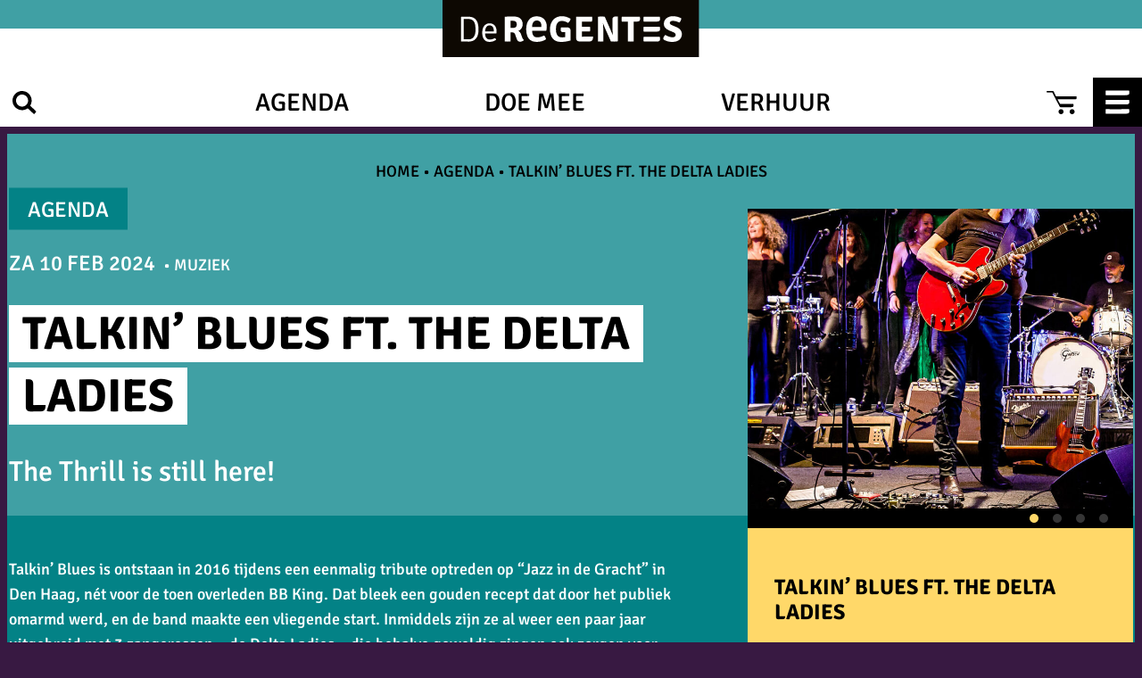

--- FILE ---
content_type: text/html; charset=UTF-8
request_url: https://theaterderegentes.nl/event/talkin-blues-ft-the-delta-ladies/
body_size: 23980
content:
<link rel='stylesheet' id='tribe-events-views-v2-bootstrap-datepicker-styles-css' href='https://theaterderegentes.nl/wp-content/plugins/the-events-calendar/vendor/bootstrap-datepicker/css/bootstrap-datepicker.standalone.min.css?ver=6.0.8' media='all' />
<link rel='stylesheet' id='tec-variables-skeleton-css' href='https://theaterderegentes.nl/wp-content/plugins/the-events-calendar/common/src/resources/css/variables-skeleton.min.css?ver=5.0.9' media='all' />
<link rel='stylesheet' id='tribe-common-skeleton-style-css' href='https://theaterderegentes.nl/wp-content/plugins/the-events-calendar/common/src/resources/css/common-skeleton.min.css?ver=5.0.9' media='all' />
<link rel='stylesheet' id='tribe-tooltipster-css-css' href='https://theaterderegentes.nl/wp-content/plugins/the-events-calendar/common/vendor/tooltipster/tooltipster.bundle.min.css?ver=5.0.9' media='all' />
<link rel='stylesheet' id='tribe-events-views-v2-skeleton-css' href='https://theaterderegentes.nl/wp-content/plugins/the-events-calendar/src/resources/css/views-skeleton.min.css?ver=6.0.8' media='all' />
<link rel='stylesheet' id='tec-variables-full-css' href='https://theaterderegentes.nl/wp-content/plugins/the-events-calendar/common/src/resources/css/variables-full.min.css?ver=5.0.9' media='all' />
<link rel='stylesheet' id='tribe-common-full-style-css' href='https://theaterderegentes.nl/wp-content/plugins/the-events-calendar/common/src/resources/css/common-full.min.css?ver=5.0.9' media='all' />
<link rel='stylesheet' id='tribe-events-views-v2-full-css' href='https://theaterderegentes.nl/wp-content/plugins/the-events-calendar/src/resources/css/views-full.min.css?ver=6.0.8' media='all' />
<link rel='stylesheet' id='tribe-events-views-v2-print-css' href='https://theaterderegentes.nl/wp-content/plugins/the-events-calendar/src/resources/css/views-print.min.css?ver=6.0.8' media='print' />
<link rel='stylesheet' id='tribe-events-pro-views-v2-skeleton-css' href='https://theaterderegentes.nl/wp-content/plugins/events-calendar-pro/src/resources/css/views-skeleton.min.css?ver=6.0.7' media='all' />
<link rel='stylesheet' id='tribe-events-pro-views-v2-full-css' href='https://theaterderegentes.nl/wp-content/plugins/events-calendar-pro/src/resources/css/views-full.min.css?ver=6.0.7' media='all' />
<link rel='stylesheet' id='tribe-events-pro-views-v2-print-css' href='https://theaterderegentes.nl/wp-content/plugins/events-calendar-pro/src/resources/css/views-print.min.css?ver=6.0.7' media='print' />
<!DOCTYPE html>
<html lang="nl-NL">
<head>
	<meta charset="UTF-8" />
	<meta name="viewport" content="width=device-width, initial-scale=1" />
<meta name='robots' content='index, follow, max-image-preview:large, max-snippet:-1, max-video-preview:-1' />
<!-- Google Tag Manager -->
<script>(function(w,d,s,l,i){w[l]=w[l]||[];w[l].push({'gtm.start':
new Date().getTime(),event:'gtm.js'});var f=d.getElementsByTagName(s)[0],
j=d.createElement(s),dl=l!='dataLayer'?'&l='+l:'';j.async=true;j.src=
'https://www.googletagmanager.com/gtm.js?id='+i+dl;f.parentNode.insertBefore(j,f);
})(window,document,'script','dataLayer','GTM-MMXCMVK');</script>
<!-- End Google Tag Manager -->
	<!-- This site is optimized with the Yoast SEO plugin v24.5 - https://yoast.com/wordpress/plugins/seo/ -->
	<title>Talkin&#039; Blues ft. The Delta Ladies - De Regentes</title>
	<link rel="canonical" href="https://theaterderegentes.nl/event/talkin-blues-ft-the-delta-ladies/" />
	<meta property="og:locale" content="nl_NL" />
	<meta property="og:type" content="article" />
	<meta property="og:title" content="Talkin&#039; Blues ft. The Delta Ladies - De Regentes" />
	<meta property="og:description" content="Talkin’ Blues is ontstaan in 2016 tijdens een eenmalig tribute optreden op “Jazz in de Gracht” in Den Haag, nét voor de toen overleden BB King. Dat bleek een gouden [&hellip;]" />
	<meta property="og:url" content="https://theaterderegentes.nl/event/talkin-blues-ft-the-delta-ladies/" />
	<meta property="og:site_name" content="De Regentes" />
	<meta property="article:publisher" content="http://www.facebook.com/DeNieuweRegentes" />
	<meta property="article:modified_time" content="2023-12-22T13:24:35+00:00" />
	<meta property="og:image" content="https://theaterderegentes.nl/wp-content/uploads/2023/10/TalkinBlues-1-1-e1698840768848.jpg" />
	<meta property="og:image:width" content="1081" />
	<meta property="og:image:height" content="1081" />
	<meta property="og:image:type" content="image/jpeg" />
	<meta name="twitter:card" content="summary_large_image" />
	<meta name="twitter:site" content="@NieuweRegentes" />
	<meta name="twitter:label1" content="Geschatte leestijd" />
	<meta name="twitter:data1" content="2 minuten" />
	<script type="application/ld+json" class="yoast-schema-graph">{"@context":"https://schema.org","@graph":[{"@type":"WebPage","@id":"https://theaterderegentes.nl/event/talkin-blues-ft-the-delta-ladies/","url":"https://theaterderegentes.nl/event/talkin-blues-ft-the-delta-ladies/","name":"Talkin' Blues ft. The Delta Ladies - De Regentes","isPartOf":{"@id":"https://theaterderegentes.nl/#website"},"primaryImageOfPage":{"@id":"https://theaterderegentes.nl/event/talkin-blues-ft-the-delta-ladies/#primaryimage"},"image":{"@id":"https://theaterderegentes.nl/event/talkin-blues-ft-the-delta-ladies/#primaryimage"},"thumbnailUrl":"https://theaterderegentes.nl/wp-content/uploads/2023/10/TalkinBlues-1-1-e1698840768848.jpg","datePublished":"2023-11-01T12:24:23+00:00","dateModified":"2023-12-22T13:24:35+00:00","breadcrumb":{"@id":"https://theaterderegentes.nl/event/talkin-blues-ft-the-delta-ladies/#breadcrumb"},"inLanguage":"nl-NL","potentialAction":[{"@type":"ReadAction","target":["https://theaterderegentes.nl/event/talkin-blues-ft-the-delta-ladies/"]}]},{"@type":"ImageObject","inLanguage":"nl-NL","@id":"https://theaterderegentes.nl/event/talkin-blues-ft-the-delta-ladies/#primaryimage","url":"https://theaterderegentes.nl/wp-content/uploads/2023/10/TalkinBlues-1-1-e1698840768848.jpg","contentUrl":"https://theaterderegentes.nl/wp-content/uploads/2023/10/TalkinBlues-1-1-e1698840768848.jpg","width":1081,"height":1081},{"@type":"WebSite","@id":"https://theaterderegentes.nl/#website","url":"https://theaterderegentes.nl/","name":"De Regentes","description":"","publisher":{"@id":"https://theaterderegentes.nl/#organization"},"potentialAction":[{"@type":"SearchAction","target":{"@type":"EntryPoint","urlTemplate":"https://theaterderegentes.nl/?s={search_term_string}"},"query-input":{"@type":"PropertyValueSpecification","valueRequired":true,"valueName":"search_term_string"}}],"inLanguage":"nl-NL"},{"@type":"Organization","@id":"https://theaterderegentes.nl/#organization","name":"De Regentes","alternateName":"De Nieuwe Regentes","url":"https://theaterderegentes.nl/","logo":{"@type":"ImageObject","inLanguage":"nl-NL","@id":"https://theaterderegentes.nl/#/schema/logo/image/","url":"https://theaterderegentes.nl/wp-content/uploads/2024/03/android-chrome-512x512-1.png","contentUrl":"https://theaterderegentes.nl/wp-content/uploads/2024/03/android-chrome-512x512-1.png","width":512,"height":512,"caption":"De Regentes"},"image":{"@id":"https://theaterderegentes.nl/#/schema/logo/image/"},"sameAs":["http://www.facebook.com/DeNieuweRegentes","https://x.com/NieuweRegentes"]}]}</script>
	<!-- / Yoast SEO plugin. -->


<title>Talkin&#039; Blues ft. The Delta Ladies - De Regentes</title>
<link rel="alternate" type="application/rss+xml" title="De Regentes &raquo; feed" href="https://theaterderegentes.nl/feed/" />
<link rel="alternate" type="application/rss+xml" title="De Regentes &raquo; reacties feed" href="https://theaterderegentes.nl/comments/feed/" />
<link rel="alternate" type="text/calendar" title="De Regentes &raquo; iCal Feed" href="https://theaterderegentes.nl/agenda/?ical=1" />
<link rel="alternate" title="oEmbed (JSON)" type="application/json+oembed" href="https://theaterderegentes.nl/wp-json/oembed/1.0/embed?url=https%3A%2F%2Ftheaterderegentes.nl%2Fevent%2Ftalkin-blues-ft-the-delta-ladies%2F" />
<link rel="alternate" title="oEmbed (XML)" type="text/xml+oembed" href="https://theaterderegentes.nl/wp-json/oembed/1.0/embed?url=https%3A%2F%2Ftheaterderegentes.nl%2Fevent%2Ftalkin-blues-ft-the-delta-ladies%2F&#038;format=xml" />
<style id='wp-img-auto-sizes-contain-inline-css'>
img:is([sizes=auto i],[sizes^="auto," i]){contain-intrinsic-size:3000px 1500px}
/*# sourceURL=wp-img-auto-sizes-contain-inline-css */
</style>
<style id='regentes-header-style-inline-css'>
.wp-site-blocks {
  --header_offset_y: 0px;
  --header_button_size: 46px;
  --header_logo_height: 46px;
  --header_height: var(--header_button_size);
}
.wp-site-blocks .site_header {
  z-index: 1000;
  max-width: var(--wp--style--global--wide-size);
  width: 100%;
  display: flex;
  flex-direction: column;
  align-items: center;
}
.wp-site-blocks .site_header .site_logo {
  margin-bottom: calc(var(--header_logo_height) * -1);
  z-index: 2000;
}
.wp-site-blocks .site_header .site_logo img {
  display: block;
  height: var(--header_logo_height);
  width: auto;
}
.wp-site-blocks .site_header .main_menu {
  box-sizing: border-box;
  width: 100%;
  justify-content: space-between;
  font-size: var(--wp--preset--font-size--x-large);
  text-transform: uppercase;
  display: flex;
}
.wp-site-blocks .site_header .main_menu > .items {
  list-style-type: none;
  margin: 0;
  padding: 0;
  display: none;
  justify-content: center;
}
.wp-site-blocks .site_header .main_menu > .items li {
  padding: 0;
}
.wp-site-blocks .site_header .main_menu > .items li a {
  display: inline-block;
  margin: calc((var(--header_button_size) - 28px) * 0.5) 76px;
  color: var(--wp--preset--color--black);
  text-decoration: none;
}
.wp-site-blocks .site_header .buttons {
  display: flex;
}
.wp-site-blocks .site_header .buttons a,
.wp-site-blocks .site_header .buttons button {
  height: var(--header_button_size);
  width: var(--header_button_size);
  border: none;
  border-radius: 0;
  background-position: center center;
  background-repeat: no-repeat;
  text-indent: 100%;
  overflow: hidden;
  white-space: nowrap;
  padding: 0;
  cursor: pointer;
  display: inline-block;
}
.wp-site-blocks .site_header .buttons a#uitklapmenu_open,
.wp-site-blocks .site_header .buttons button#uitklapmenu_open {
  background-color: var(--wp--preset--color--black);
  background-image: url(/wp-content/themes/deregentes/assets/img/uitklapmenu-open.svg );
  background-size: cover;
}
.wp-site-blocks .site_header .buttons a#button_search,
.wp-site-blocks .site_header .buttons button#button_search {
  background-color: var(--wp--preset--color--black);
  background-image: url(/wp-content/themes/deregentes/assets/img/hourglass-white.svg );
  background-size: 27px auto;
}
@media (min-width: 768px) {
  .wp-site-blocks .site_header .buttons a#button_search,
  .wp-site-blocks .site_header .buttons button#button_search {
    background-color: transparent;
    background-image: url(/wp-content/themes/deregentes/assets/img/hourglass.svg );
  }
}
.wp-site-blocks .site_header .buttons a#button_cart,
.wp-site-blocks .site_header .buttons button#button_cart {
  display: none;
}
@media (min-width: 768px) {
  .wp-site-blocks .site_header .buttons a#button_cart,
  .wp-site-blocks .site_header .buttons button#button_cart {
    background-image: url(/wp-content/themes/deregentes/assets/img/cart.svg );
    background-size: 34px auto;
    background-color: transparent;
    margin-right: 8px;
    display: inline-block;
  }
}
.wp-site-blocks:not( .block-editor-block-list__layout ) {
  padding-top: calc(var(--header_height) * 0.5);
}
.wp-site-blocks:not( .block-editor-block-list__layout ) > header {
  position: fixed;
  left: 0;
  top: var(--header_offset_y);
  width: 100%;
  z-index: 1000;
}
.wp-site-blocks:not( .block-editor-block-list__layout ) .site_header {
  width: 100%;
  max-width: var(--wp--style--global--wide-size);
  margin: 0 auto;
}
@media (min-width: 768px) {
  .wp-site-blocks {
    --header_button_size: 55px;
    --header_logo_height: 64px;
    --header_height: calc((var(--header_logo_height) * 0.5) + 2 * var(--header_button_size));
  }
  .wp-site-blocks > header {
    background-color: var(--subtheme-page-header-background-color);
  }
  .wp-site-blocks > header .site_header .site_logo {
    margin-bottom: calc(var(--header_logo_height) * -0.5);
  }
  .wp-site-blocks > header .site_header .main_menu {
    padding-top: var(--header_button_size);
    background-color: white;
    justify-content: flex-start;
  }
  .wp-site-blocks > header .site_header .main_menu > .items {
    display: flex;
    flex-basis: 100%;
  }
  .wp-site-blocks:not( .block-editor-block-list__layout ) {
    padding-top: var(--header_height);
  }
}
body.admin-bar .wp-site-blocks {
  --header_offset_y: 46px;
}
@media (min-width: 768px) {
  body.admin-bar .wp-site-blocks {
    --header_offset_y: 32px;
  }
}
/*# sourceMappingURL=header.css.map */
/*# sourceURL=https://theaterderegentes.nl/wp-content/themes/deregentes/header.css */
</style>
<style id='regentes-search-style-inline-css'>
#search {
  --search-top: 165x;
  left: 200%;
  position: fixed;
  top: calc(var(--search-top));
  width: 100%;
  background-color: var(--wp--preset--color--darklilac);
  -webkit-transform: translateX(-50%);
          transform: translateX(-50%);
  z-index: 1001;
  max-width: var(--wp--style--global--wide-size);
  display: flex;
  flex-direction: column;
  padding: 0;
  box-sizing: border-box;
}
#search.open {
  left: 50%;
}
#search #search_close {
  position: absolute;
  left: 0;
  top: -55px;
  height: 55px;
  width: 55px;
  border: none;
  background: var(--wp--preset--color--red);
  color: var(--wp--preset--color--white);
  border-radius: 0;
  background-image: url(/wp-content/themes/deregentes/assets/img/uitklapmenu-close.svg );
  background-size: 22px auto;
  background-position: center center;
  background-repeat: no-repeat;
  text-indent: 100%;
  overflow: hidden;
  white-space: nowrap;
  padding: 0;
  cursor: pointer;
}
#search .search_inner {
  display: flex;
  flex-direction: column;
  overflow-y: scroll;
  padding: 135px var(--wp--custom--grid-gap-width) 28px;
}
#search form {
  margin: 0 auto 28px;
}
#search form input[type=search] {
  border: 2px solid var(--wp--preset--color--yellow);
  background: none;
  border-radius: 0;
  font: inherit;
  color: var(--wp--preset--color--white);
  font-size: var(--wp--preset--font-size--large);
  padding: 14px var(--wp--custom--grid-gap-width);
  width: 100%;
}
#search form input[type=search]::-webkit-input-placeholder {
  color: #B0A2B3;
}
#search form input[type=search]::-moz-placeholder {
  color: #B0A2B3;
}
#search form input[type=search]::placeholder {
  color: #B0A2B3;
}
#search form input[type=search]::-webkit-search-decoration,
#search form input[type=search]::-webkit-search-cancel-button,
#search form input[type=search]::-webkit-search-results-button,
#search form input[type=search]::-webkit-search-results-decoration {
  -webkit-appearance: none;
          appearance: none;
}
#search form input[type=search]:focus {
  outline: none;
}
#search form input[type=submit] {
  display: none;
}
#search #search_results {
  width: 100%;
  max-width: calc(6 * var(--wp--custom--grid-columns-width) + 7 * var(--wp--custom--grid-gap-width));
  margin: 56px auto;
  height: calc(100vh - 165px);
}
#search #search_results .search_result {
  margin-bottom: 42px;
}
#search #search_results .search_result a {
  text-decoration: none;
  color: inherit;
}
#search #search_results .search_result a h3 {
  text-transform: uppercase;
  line-height: 1.35;
  background-color: var(--wp--preset--color--white);
  color: var(--wp--preset--color--black);
  font-weight: 700;
  /*
	 * See https://css-tricks.com/multi-line-padded-text/#aa-adam-campbells-box-decoration-break-method
	 */
  display: inline;
  padding: 0 calc(var(--wp--custom--grid-gap-width) * 0.5);
  -webkit-box-decoration-break: clone;
          box-decoration-break: clone;
  display: inline-block;
  font-size: var(--wp--preset--font-size--large);
  margin-bottom: 14px;
}
#search #search_results .search_result a h3.subtheme {
  background-color: var(--subtheme-page-header-background-color);
  color: var(--subtheme-text-color);
}
#search #search_results .search_result a h3.black {
  background-color: var(--wp--preset--color--black);
  color: var(--wp--preset--color--white);
}
#search #search_results .search_result a h3.yellow {
  background-color: var(--wp--preset--color--yellow);
  color: var(--wp--preset--color--black);
}
#search #search_results .search_result a h3.pink {
  background-color: var(--wp--preset--color--pink);
  color: var(--wp--preset--color--black);
}
#search #search_results .search_result a h3 a {
  color: inherit;
  text-decoration: none;
}
body.admin-bar #uitklapmenu {
  --search-top: calc(var(--header_logo_height) * 0.5 + 32px);
}
/*# sourceMappingURL=search.css.map */
/*# sourceURL=https://theaterderegentes.nl/wp-content/themes/deregentes/search.css */
</style>
<style id='regentes-uitklapmenu-style-inline-css'>
#uitklapmenu {
  --uitklapmenu-top: 0;
  left: 200%;
  position: fixed;
  top: var(--uitklapmenu-top);
  width: 100vw;
  min-height: calc(100vh - var(--uitklapmenu-top));
  background-color: var(--wp--preset--color--darkteal);
  z-index: 1001;
  max-width: var(--wp--style--global--wide-size);
  display: flex;
}
#uitklapmenu.open {
  left: 0;
}
#uitklapmenu #uitklapmenu_close {
  position: absolute;
  right: 0;
  top: 0;
  height: var(--header_button_size);
  width: var(--header_button_size);
  border: none;
  background: var(--wp--preset--color--red);
  color: var(--wp--preset--color--white);
  border-radius: 0;
  background-image: url(/wp-content/themes/deregentes/assets/img/uitklapmenu-close.svg );
  background-size: 22px auto;
  background-position: center center;
  background-repeat: no-repeat;
  text-indent: 100%;
  overflow: hidden;
  white-space: nowrap;
  padding: 0;
  cursor: pointer;
}
#uitklapmenu .images {
  flex: 0 0 50%;
  display: none;
}
#uitklapmenu .images .image {
  width: 100%;
  height: 100%;
}
#uitklapmenu .images .image img {
  display: block;
  width: 100%;
  height: 100%;
  -o-object-fit: cover;
     object-fit: cover;
}
#uitklapmenu .menu {
  flex: 0 0 100%;
  display: var(--uitklapmenu-display);
  padding: calc(28px + var(--header_logo_height)) var(--wp--custom--grid-gap-width) 28px;
  text-align: center;
  box-sizing: border-box;
}
#uitklapmenu .menu .items {
  list-style-type: none;
  margin: 0 0 28px 0;
  padding: 0;
  font-size: var(--wp--preset--font-size--large);
  text-transform: uppercase;
  font-weight: 700;
}
#uitklapmenu .menu .items li {
  padding: 7px 0;
}
#uitklapmenu .menu .items li a {
  color: inherit;
  text-decoration: none;
}
#uitklapmenu .menu .contact h3 {
  text-transform: uppercase;
  margin: 0;
}
#uitklapmenu .menu .contact a {
  text-decoration: none;
}
#uitklapmenu .menu .socials {
  margin: 28px auto 0;
  display: flex;
  justify-content: space-between;
  width: 200px;
}
#uitklapmenu .menu .socials a {
  flex: 0 0 30px;
  height: 25px;
  text-indent: 100%;
  white-space: nowrap;
  overflow: hidden;
  opacity: 0.6;
  background-position: center center;
  background-repeat: no-repeat;
  background-size: contain;
}
#uitklapmenu .menu .socials a:hover {
  opacity: 1;
}
#uitklapmenu .menu .socials a.twitter {
  background-image: url(/wp-content/themes/deregentes/assets/img/socials/twitter.svg );
}
#uitklapmenu .menu .socials a.facebook {
  background-image: url(/wp-content/themes/deregentes/assets/img/socials/facebook.svg );
}
#uitklapmenu .menu .socials a.youtube {
  background-image: url(/wp-content/themes/deregentes/assets/img/socials/youtube.png );
}
#uitklapmenu .menu .socials a.instagram {
  background-image: url(/wp-content/themes/deregentes/assets/img/socials/instagram.png );
}
@media (min-width: 768px) {
  #uitklapmenu {
    --uitklapmenu-top: calc(var(--header_logo_height) * 0.5);
    -webkit-transform: translateX(-50%);
            transform: translateX(-50%);
    width: 100%;
  }
  #uitklapmenu.open {
    left: 50%;
  }
  #uitklapmenu #uitklapmenu_close {
    top: var(--header_button_size);
  }
  #uitklapmenu .images {
    display: var(--uitklapmenu-display);
  }
  #uitklapmenu .menu {
    padding: 136px 200px 120px;
    text-align: left;
    flex-basis: 50%;
  }
  #uitklapmenu .menu .items {
    margin-bottom: 84px;
    font-size: var(--wp--preset--font-size--x-large);
  }
  #uitklapmenu .menu .items li {
    padding: 14px 0;
  }
  #uitklapmenu .menu .items li a {
    border-bottom: 5px solid transparent;
  }
  #uitklapmenu .menu .items li a:hover {
    border-color: var(--wp--preset--color--yellow);
  }
  #uitklapmenu .menu .socials {
    margin: 84px 0 0;
  }
}
body.admin-bar #uitklapmenu {
  --uitklapmenu-top: var(--header_offset_y);
}
@media (min-width: 768px) {
  body.admin-bar #uitklapmenu {
    --uitklapmenu-top: calc(var(--header_logo_height) * 0.5 + var(--header_offset_y));
  }
}
/*# sourceMappingURL=uitklapmenu.css.map */
/*# sourceURL=https://theaterderegentes.nl/wp-content/themes/deregentes/uitklapmenu.css */
</style>
<style id='wp-block-template-part-theme-inline-css'>
:root :where(.wp-block-template-part.has-background){margin-bottom:0;margin-top:0;padding:1.25em 2.375em}
/*# sourceURL=https://theaterderegentes.nl/wp-includes/blocks/template-part/theme.min.css */
</style>
<style id='wp-block-post-title-inline-css'>
.wp-block-post-title{box-sizing:border-box;word-break:break-word}.wp-block-post-title :where(a){display:inline-block;font-family:inherit;font-size:inherit;font-style:inherit;font-weight:inherit;letter-spacing:inherit;line-height:inherit;text-decoration:inherit}
/*# sourceURL=https://theaterderegentes.nl/wp-includes/blocks/post-title/style.min.css */
</style>
<style id='wp-block-paragraph-inline-css'>
.is-small-text{font-size:.875em}.is-regular-text{font-size:1em}.is-large-text{font-size:2.25em}.is-larger-text{font-size:3em}.has-drop-cap:not(:focus):first-letter{float:left;font-size:8.4em;font-style:normal;font-weight:100;line-height:.68;margin:.05em .1em 0 0;text-transform:uppercase}body.rtl .has-drop-cap:not(:focus):first-letter{float:none;margin-left:.1em}p.has-drop-cap.has-background{overflow:hidden}:root :where(p.has-background){padding:1.25em 2.375em}:where(p.has-text-color:not(.has-link-color)) a{color:inherit}p.has-text-align-left[style*="writing-mode:vertical-lr"],p.has-text-align-right[style*="writing-mode:vertical-rl"]{rotate:180deg}
/*# sourceURL=https://theaterderegentes.nl/wp-includes/blocks/paragraph/style.min.css */
</style>
<style id='wp-block-embed-inline-css'>
.wp-block-embed.alignleft,.wp-block-embed.alignright,.wp-block[data-align=left]>[data-type="core/embed"],.wp-block[data-align=right]>[data-type="core/embed"]{max-width:360px;width:100%}.wp-block-embed.alignleft .wp-block-embed__wrapper,.wp-block-embed.alignright .wp-block-embed__wrapper,.wp-block[data-align=left]>[data-type="core/embed"] .wp-block-embed__wrapper,.wp-block[data-align=right]>[data-type="core/embed"] .wp-block-embed__wrapper{min-width:280px}.wp-block-cover .wp-block-embed{min-height:240px;min-width:320px}.wp-block-embed{overflow-wrap:break-word}.wp-block-embed :where(figcaption){margin-bottom:1em;margin-top:.5em}.wp-block-embed iframe{max-width:100%}.wp-block-embed__wrapper{position:relative}.wp-embed-responsive .wp-has-aspect-ratio .wp-block-embed__wrapper:before{content:"";display:block;padding-top:50%}.wp-embed-responsive .wp-has-aspect-ratio iframe{bottom:0;height:100%;left:0;position:absolute;right:0;top:0;width:100%}.wp-embed-responsive .wp-embed-aspect-21-9 .wp-block-embed__wrapper:before{padding-top:42.85%}.wp-embed-responsive .wp-embed-aspect-18-9 .wp-block-embed__wrapper:before{padding-top:50%}.wp-embed-responsive .wp-embed-aspect-16-9 .wp-block-embed__wrapper:before{padding-top:56.25%}.wp-embed-responsive .wp-embed-aspect-4-3 .wp-block-embed__wrapper:before{padding-top:75%}.wp-embed-responsive .wp-embed-aspect-1-1 .wp-block-embed__wrapper:before{padding-top:100%}.wp-embed-responsive .wp-embed-aspect-9-16 .wp-block-embed__wrapper:before{padding-top:177.77%}.wp-embed-responsive .wp-embed-aspect-1-2 .wp-block-embed__wrapper:before{padding-top:200%}
/*# sourceURL=https://theaterderegentes.nl/wp-includes/blocks/embed/style.min.css */
</style>
<style id='wp-block-embed-theme-inline-css'>
.wp-block-embed :where(figcaption){color:#555;font-size:13px;text-align:center}.is-dark-theme .wp-block-embed :where(figcaption){color:#ffffffa6}.wp-block-embed{margin:0 0 1em}
/*# sourceURL=https://theaterderegentes.nl/wp-includes/blocks/embed/theme.min.css */
</style>
<style id='wp-block-post-content-inline-css'>
.wp-block-post-content{display:flow-root}
/*# sourceURL=https://theaterderegentes.nl/wp-includes/blocks/post-content/style.min.css */
</style>
<style id='wp-block-group-inline-css'>
.wp-block-group{box-sizing:border-box}:where(.wp-block-group.wp-block-group-is-layout-constrained){position:relative}
/*# sourceURL=https://theaterderegentes.nl/wp-includes/blocks/group/style.min.css */
</style>
<style id='wp-block-group-theme-inline-css'>
:where(.wp-block-group.has-background){padding:1.25em 2.375em}
/*# sourceURL=https://theaterderegentes.nl/wp-includes/blocks/group/theme.min.css */
</style>
<style id='regentes-mailchimp-style-inline-css'>
#newsletter {
  --form-width: 100%;
  margin-top: -192px;
}
#newsletter .inner {
  display: flex;
  justify-content: flex-end;
  flex-wrap: wrap;
  -webkit-column-gap: var(--wp--custom--grid-columns-width);
     -moz-column-gap: var(--wp--custom--grid-columns-width);
          column-gap: var(--wp--custom--grid-columns-width);
}
#newsletter .inner #mc_embed_signup_scroll {
  flex: 0 0 var(--form-width);
  padding: 0 var(--wp--custom--grid-gap-width);
  box-sizing: border-box;
}
#newsletter .inner #mc_embed_signup_scroll form {
  background-color: var(--wp--preset--color--pink);
  padding: 74px 0 20px;
  position: relative;
  max-width: var(--form-width);
  box-sizing: border-box;
}
#newsletter .inner #mc_embed_signup_scroll form h2 {
  background-color: var(--wp--preset--color--red);
  color: var(--wp--preset--color--white);
  text-transform: uppercase;
  position: absolute;
  top: 0;
  left: 0;
  margin: 0;
  padding: 6px 25px;
  -webkit-transform: translateY(-50%) translateX(calc(var(--wp--custom--grid-gap-width) * -1));
          transform: translateY(-50%) translateX(calc(var(--wp--custom--grid-gap-width) * -1));
}
#newsletter .inner #mc_embed_signup_scroll form .indicates-required {
  display: none;
}
#newsletter .inner #mc_embed_signup_scroll form label {
  display: none;
}
#newsletter .inner #mc_embed_signup_scroll form input[type=text],
#newsletter .inner #mc_embed_signup_scroll form input[type=email] {
  padding: 16px 27px;
  border: none;
  border-radius: 0;
  width: 100%;
  margin-bottom: 20px;
  box-sizing: border-box;
  font: inherit;
}
#newsletter .inner #mc_embed_signup_scroll form .optionalParent {
  text-align: center;
}
#newsletter .inner #mc_embed_signup_scroll form .optionalParent input {
  border: none;
  background: none;
  font: inherit;
  color: var(--wp--preset--color--red);
  text-transform: uppercase;
  padding: 16px 0;
}
#newsletter .inner #mc_embed_signup_scroll form .optionalParent input:hover {
  color: var(--wp--preset--color--white);
}
#newsletter .inner .newsletter_description {
  flex: 0 0 100%;
  font-size: var(--wp--preset--font-size--large);
  background-color: var(--wp--preset--color--red);
  padding: 164px var(--wp--custom--grid-gap-width) 66px;
  box-sizing: border-box;
  margin-top: -136px;
  color: var(--wp--preset--color--white);
}
@media (min-width: 768px) {
  #newsletter {
    --form-width: calc(4 * var(--wp--custom--grid-columns-width) + 4 * var(--wp--custom--grid-gap-width));
    margin-top: -85px;
    padding-bottom: 175px;
    margin-bottom: -175px;
    background-image: linear-gradient(to right, transparent 0%, transparent calc(50% - var(--wp--custom--grid-columns-width)), var(--wp--preset--color--red) calc(50% - var(--wp--custom--grid-columns-width))), linear-gradient(to right, var(--wp--preset--color--red) 0%, var(--wp--preset--color--red) 50%, transparent 50%);
    background-size: 100% 200px, 100% 100%;
    background-position: 0 85px, 0 165px;
    background-repeat: no-repeat, no-repeat;
  }
  #newsletter .inner #mc_embed_signup_scroll {
    padding: 0;
  }
  #newsletter .inner #mc_embed_signup_scroll form {
    padding-left: 40px;
    padding-right: 40px;
  }
  #newsletter .inner #mc_embed_signup_scroll form .optionalParent {
    text-align: right;
  }
  #newsletter .inner .newsletter_description {
    flex-basis: 50%;
    background-color: transparent;
    margin-top: 0;
  }
}
/*# sourceMappingURL=mailchimp.css.map */
/*# sourceURL=https://theaterderegentes.nl/wp-content/themes/deregentes/mailchimp.css */
</style>
<style id='regentes-footer-style-inline-css'>
.site_footer {
  max-width: var(--wp--custom--inner-width);
  margin: calc(var(--header_logo_height) * -0.5) auto 0;
  display: flex;
  flex-wrap: wrap;
  color: var(--wp--preset--color--white);
}
.site_footer .site_logo {
  text-align: center;
  flex: 0 0 100%;
  order: 1;
}
.site_footer .site_logo img {
  height: var(--header_logo_height);
  width: auto;
}
.site_footer h4 {
  text-transform: uppercase;
  margin: 0;
  color: var(--wp--preset--color--pink);
}
.site_footer .menus {
  flex: 0 0 100%;
  padding: 56px var(--wp--custom--grid-gap-width);
  box-sizing: border-box;
  order: 3;
}
.site_footer .menus .inner {
  max-width: calc(5 * (var(--wp--custom--grid-gap-width) + var(--wp--custom--grid-columns-width)));
  display: flex;
  flex-wrap: wrap;
  margin: 0;
  -webkit-column-gap: var(--wp--custom--grid-gap-width);
     -moz-column-gap: var(--wp--custom--grid-gap-width);
          column-gap: var(--wp--custom--grid-gap-width);
  row-gap: 28px;
}
.site_footer .menus .menu {
  color: #89738D;
  flex: 0 0 calc(50% - var(--wp--custom--grid-gap-width) / 2);
}
.site_footer .menus .menu ul {
  margin: 0;
  padding: 0;
  list-style-type: none;
  font-size: var(--wp--preset--font-size--small);
}
.site_footer .menus .menu ul li {
  padding: 0;
}
.site_footer .menus .menu ul li a {
  color: inherit;
  text-decoration: none;
}
.site_footer .contact {
  order: 2;
  flex: 0 0 100%;
  padding: 0 var(--wp--custom--grid-gap-width);
  box-sizing: border-box;
  margin-top: 56px;
}
.site_footer .contact h4 {
  margin-top: 28px;
}
.site_footer .contact a {
  color: var(--wp--preset--color--red);
  text-decoration: none;
}
.site_footer .contact .payoff {
  text-transform: uppercase;
  font-size: var(--wp--preset--font-size--large);
}
.site_footer .contact .hours,
.site_footer .contact .address {
  text-transform: uppercase;
}
.site_footer .credits {
  padding: 28px var(--wp--custom--grid-gap-width);
  font-size: var(--wp--preset--font-size--small);
  color: #89738D;
  order: 4;
  flex: 0 0 100%;
  box-sizing: border-box;
  text-align: center;
}
@media (min-width: 768px) {
  .site_footer {
    --footer-menus-width: calc(50% + (288px / 2) + var(--wp--custom--grid-gap-width));
    margin-top: 0;
  }
  .site_footer .site_logo {
    -webkit-transform: translateY(100%);
            transform: translateY(100%);
  }
  .site_footer .menus {
    flex-basis: var(--footer-menus-width);
    order: 2;
    padding-top: 160px;
  }
  .site_footer .menus .menu {
    flex-basis: calc((100% / 3) - 2 * (var(--wp--custom--grid-gap-width) / 3));
  }
  .site_footer .contact {
    flex-basis: calc(100% - var(--footer-menus-width) - var(--wp--custom--grid-gap-width));
    order: 3;
    padding: 0;
    margin-top: 0;
  }
  .site_footer .credits {
    text-align: left;
  }
}
/*# sourceMappingURL=footer.css.map */
/*# sourceURL=https://theaterderegentes.nl/wp-content/themes/deregentes/footer.css */
</style>
<link rel='stylesheet' id='tribe-events-pro-mini-calendar-block-styles-css' href='https://theaterderegentes.nl/wp-content/plugins/events-calendar-pro/src/resources/css/tribe-events-pro-mini-calendar-block.min.css?ver=6.0.7' media='all' />
<style id='wp-emoji-styles-inline-css'>

	img.wp-smiley, img.emoji {
		display: inline !important;
		border: none !important;
		box-shadow: none !important;
		height: 1em !important;
		width: 1em !important;
		margin: 0 0.07em !important;
		vertical-align: -0.1em !important;
		background: none !important;
		padding: 0 !important;
	}
/*# sourceURL=wp-emoji-styles-inline-css */
</style>
<style id='wp-block-library-inline-css'>
:root{--wp-block-synced-color:#7a00df;--wp-block-synced-color--rgb:122,0,223;--wp-bound-block-color:var(--wp-block-synced-color);--wp-editor-canvas-background:#ddd;--wp-admin-theme-color:#007cba;--wp-admin-theme-color--rgb:0,124,186;--wp-admin-theme-color-darker-10:#006ba1;--wp-admin-theme-color-darker-10--rgb:0,107,160.5;--wp-admin-theme-color-darker-20:#005a87;--wp-admin-theme-color-darker-20--rgb:0,90,135;--wp-admin-border-width-focus:2px}@media (min-resolution:192dpi){:root{--wp-admin-border-width-focus:1.5px}}.wp-element-button{cursor:pointer}:root .has-very-light-gray-background-color{background-color:#eee}:root .has-very-dark-gray-background-color{background-color:#313131}:root .has-very-light-gray-color{color:#eee}:root .has-very-dark-gray-color{color:#313131}:root .has-vivid-green-cyan-to-vivid-cyan-blue-gradient-background{background:linear-gradient(135deg,#00d084,#0693e3)}:root .has-purple-crush-gradient-background{background:linear-gradient(135deg,#34e2e4,#4721fb 50%,#ab1dfe)}:root .has-hazy-dawn-gradient-background{background:linear-gradient(135deg,#faaca8,#dad0ec)}:root .has-subdued-olive-gradient-background{background:linear-gradient(135deg,#fafae1,#67a671)}:root .has-atomic-cream-gradient-background{background:linear-gradient(135deg,#fdd79a,#004a59)}:root .has-nightshade-gradient-background{background:linear-gradient(135deg,#330968,#31cdcf)}:root .has-midnight-gradient-background{background:linear-gradient(135deg,#020381,#2874fc)}:root{--wp--preset--font-size--normal:16px;--wp--preset--font-size--huge:42px}.has-regular-font-size{font-size:1em}.has-larger-font-size{font-size:2.625em}.has-normal-font-size{font-size:var(--wp--preset--font-size--normal)}.has-huge-font-size{font-size:var(--wp--preset--font-size--huge)}.has-text-align-center{text-align:center}.has-text-align-left{text-align:left}.has-text-align-right{text-align:right}.has-fit-text{white-space:nowrap!important}#end-resizable-editor-section{display:none}.aligncenter{clear:both}.items-justified-left{justify-content:flex-start}.items-justified-center{justify-content:center}.items-justified-right{justify-content:flex-end}.items-justified-space-between{justify-content:space-between}.screen-reader-text{border:0;clip-path:inset(50%);height:1px;margin:-1px;overflow:hidden;padding:0;position:absolute;width:1px;word-wrap:normal!important}.screen-reader-text:focus{background-color:#ddd;clip-path:none;color:#444;display:block;font-size:1em;height:auto;left:5px;line-height:normal;padding:15px 23px 14px;text-decoration:none;top:5px;width:auto;z-index:100000}html :where(.has-border-color){border-style:solid}html :where([style*=border-top-color]){border-top-style:solid}html :where([style*=border-right-color]){border-right-style:solid}html :where([style*=border-bottom-color]){border-bottom-style:solid}html :where([style*=border-left-color]){border-left-style:solid}html :where([style*=border-width]){border-style:solid}html :where([style*=border-top-width]){border-top-style:solid}html :where([style*=border-right-width]){border-right-style:solid}html :where([style*=border-bottom-width]){border-bottom-style:solid}html :where([style*=border-left-width]){border-left-style:solid}html :where(img[class*=wp-image-]){height:auto;max-width:100%}:where(figure){margin:0 0 1em}html :where(.is-position-sticky){--wp-admin--admin-bar--position-offset:var(--wp-admin--admin-bar--height,0px)}@media screen and (max-width:600px){html :where(.is-position-sticky){--wp-admin--admin-bar--position-offset:0px}}
/*# sourceURL=/wp-includes/css/dist/block-library/common.min.css */
</style>
<style id='global-styles-inline-css'>
:root{--wp--preset--aspect-ratio--square: 1;--wp--preset--aspect-ratio--4-3: 4/3;--wp--preset--aspect-ratio--3-4: 3/4;--wp--preset--aspect-ratio--3-2: 3/2;--wp--preset--aspect-ratio--2-3: 2/3;--wp--preset--aspect-ratio--16-9: 16/9;--wp--preset--aspect-ratio--9-16: 9/16;--wp--preset--color--black: #000000;--wp--preset--color--cyan-bluish-gray: #abb8c3;--wp--preset--color--white: #FFFFFF;--wp--preset--color--pale-pink: #f78da7;--wp--preset--color--vivid-red: #cf2e2e;--wp--preset--color--luminous-vivid-orange: #ff6900;--wp--preset--color--luminous-vivid-amber: #fcb900;--wp--preset--color--light-green-cyan: #7bdcb5;--wp--preset--color--vivid-green-cyan: #00d084;--wp--preset--color--pale-cyan-blue: #8ed1fc;--wp--preset--color--vivid-cyan-blue: #0693e3;--wp--preset--color--vivid-purple: #9b51e0;--wp--preset--color--teal: #40A0A4;--wp--preset--color--darkteal: #038286;--wp--preset--color--red: #CD4A32;--wp--preset--color--darkred: #C8361C;--wp--preset--color--blue: #33A9D7;--wp--preset--color--darkblue: #0094CD;--wp--preset--color--purple: #4E2E55;--wp--preset--color--darkpurple: #381942;--wp--preset--color--lilac: #B0A2B3;--wp--preset--color--darklilac: #755C7B;--wp--preset--color--yellow: #FFD869;--wp--preset--color--darkyellow: #FFCF47;--wp--preset--color--pink: #F4A9CA;--wp--preset--color--darkpink: #F193BD;--wp--preset--color--gray: #808080;--wp--preset--color--darkgray: #3D3C3B;--wp--preset--gradient--vivid-cyan-blue-to-vivid-purple: linear-gradient(135deg,rgb(6,147,227) 0%,rgb(155,81,224) 100%);--wp--preset--gradient--light-green-cyan-to-vivid-green-cyan: linear-gradient(135deg,rgb(122,220,180) 0%,rgb(0,208,130) 100%);--wp--preset--gradient--luminous-vivid-amber-to-luminous-vivid-orange: linear-gradient(135deg,rgb(252,185,0) 0%,rgb(255,105,0) 100%);--wp--preset--gradient--luminous-vivid-orange-to-vivid-red: linear-gradient(135deg,rgb(255,105,0) 0%,rgb(207,46,46) 100%);--wp--preset--gradient--very-light-gray-to-cyan-bluish-gray: linear-gradient(135deg,rgb(238,238,238) 0%,rgb(169,184,195) 100%);--wp--preset--gradient--cool-to-warm-spectrum: linear-gradient(135deg,rgb(74,234,220) 0%,rgb(151,120,209) 20%,rgb(207,42,186) 40%,rgb(238,44,130) 60%,rgb(251,105,98) 80%,rgb(254,248,76) 100%);--wp--preset--gradient--blush-light-purple: linear-gradient(135deg,rgb(255,206,236) 0%,rgb(152,150,240) 100%);--wp--preset--gradient--blush-bordeaux: linear-gradient(135deg,rgb(254,205,165) 0%,rgb(254,45,45) 50%,rgb(107,0,62) 100%);--wp--preset--gradient--luminous-dusk: linear-gradient(135deg,rgb(255,203,112) 0%,rgb(199,81,192) 50%,rgb(65,88,208) 100%);--wp--preset--gradient--pale-ocean: linear-gradient(135deg,rgb(255,245,203) 0%,rgb(182,227,212) 50%,rgb(51,167,181) 100%);--wp--preset--gradient--electric-grass: linear-gradient(135deg,rgb(202,248,128) 0%,rgb(113,206,126) 100%);--wp--preset--gradient--midnight: linear-gradient(135deg,rgb(2,3,129) 0%,rgb(40,116,252) 100%);--wp--preset--font-size--small: 16px;--wp--preset--font-size--medium: 18px;--wp--preset--font-size--large: 24px;--wp--preset--font-size--x-large: 28px;--wp--preset--spacing--20: 0.44rem;--wp--preset--spacing--30: 0.67rem;--wp--preset--spacing--40: 1rem;--wp--preset--spacing--50: 1.5rem;--wp--preset--spacing--60: 2.25rem;--wp--preset--spacing--70: 3.38rem;--wp--preset--spacing--80: 5.06rem;--wp--preset--shadow--natural: 6px 6px 9px rgba(0, 0, 0, 0.2);--wp--preset--shadow--deep: 12px 12px 50px rgba(0, 0, 0, 0.4);--wp--preset--shadow--sharp: 6px 6px 0px rgba(0, 0, 0, 0.2);--wp--preset--shadow--outlined: 6px 6px 0px -3px rgb(255, 255, 255), 6px 6px rgb(0, 0, 0);--wp--preset--shadow--crisp: 6px 6px 0px rgb(0, 0, 0);--wp--custom--inner-width: 1260px;--wp--custom--grid-columns-width: 78px;--wp--custom--grid-gap-width: 30px;}:root { --wp--style--global--content-size: 830px;--wp--style--global--wide-size: 1440px; }:where(body) { margin: 0; }.wp-site-blocks > .alignleft { float: left; margin-right: 2em; }.wp-site-blocks > .alignright { float: right; margin-left: 2em; }.wp-site-blocks > .aligncenter { justify-content: center; margin-left: auto; margin-right: auto; }:where(.is-layout-flex){gap: 0.5em;}:where(.is-layout-grid){gap: 0.5em;}.is-layout-flow > .alignleft{float: left;margin-inline-start: 0;margin-inline-end: 2em;}.is-layout-flow > .alignright{float: right;margin-inline-start: 2em;margin-inline-end: 0;}.is-layout-flow > .aligncenter{margin-left: auto !important;margin-right: auto !important;}.is-layout-constrained > .alignleft{float: left;margin-inline-start: 0;margin-inline-end: 2em;}.is-layout-constrained > .alignright{float: right;margin-inline-start: 2em;margin-inline-end: 0;}.is-layout-constrained > .aligncenter{margin-left: auto !important;margin-right: auto !important;}.is-layout-constrained > :where(:not(.alignleft):not(.alignright):not(.alignfull)){max-width: var(--wp--style--global--content-size);margin-left: auto !important;margin-right: auto !important;}.is-layout-constrained > .alignwide{max-width: var(--wp--style--global--wide-size);}body .is-layout-flex{display: flex;}.is-layout-flex{flex-wrap: wrap;align-items: center;}.is-layout-flex > :is(*, div){margin: 0;}body .is-layout-grid{display: grid;}.is-layout-grid > :is(*, div){margin: 0;}body{background-color: var(--wp--preset--color--darkpurple);color: var( --subtheme-text-color );font-family: 'Signika', sans-serif;font-size: var(--wp--preset--font-size--medium);font-weight: 500;line-height: 28px;padding-top: 0px;padding-right: 0px;padding-bottom: 0px;padding-left: 0px;}a:where(:not(.wp-element-button)){color: var(--subtheme-link-color);text-decoration: underline;}h2{font-size: 38px;font-weight: 700;line-height: 47px;margin-top: 0;margin-bottom: 28px;text-transform: uppercase;}:root :where(.wp-element-button, .wp-block-button__link){background-color: var( --subtheme-button-background-color );border-width: 0;color: var( --subtheme-button-color );font-family: inherit;font-size: inherit;font-style: inherit;font-weight: inherit;letter-spacing: inherit;line-height: inherit;padding-top: calc(0.667em + 2px);padding-right: calc(1.333em + 2px);padding-bottom: calc(0.667em + 2px);padding-left: calc(1.333em + 2px);text-decoration: none;text-transform: uppercase;}.has-black-color{color: var(--wp--preset--color--black) !important;}.has-cyan-bluish-gray-color{color: var(--wp--preset--color--cyan-bluish-gray) !important;}.has-white-color{color: var(--wp--preset--color--white) !important;}.has-pale-pink-color{color: var(--wp--preset--color--pale-pink) !important;}.has-vivid-red-color{color: var(--wp--preset--color--vivid-red) !important;}.has-luminous-vivid-orange-color{color: var(--wp--preset--color--luminous-vivid-orange) !important;}.has-luminous-vivid-amber-color{color: var(--wp--preset--color--luminous-vivid-amber) !important;}.has-light-green-cyan-color{color: var(--wp--preset--color--light-green-cyan) !important;}.has-vivid-green-cyan-color{color: var(--wp--preset--color--vivid-green-cyan) !important;}.has-pale-cyan-blue-color{color: var(--wp--preset--color--pale-cyan-blue) !important;}.has-vivid-cyan-blue-color{color: var(--wp--preset--color--vivid-cyan-blue) !important;}.has-vivid-purple-color{color: var(--wp--preset--color--vivid-purple) !important;}.has-teal-color{color: var(--wp--preset--color--teal) !important;}.has-darkteal-color{color: var(--wp--preset--color--darkteal) !important;}.has-red-color{color: var(--wp--preset--color--red) !important;}.has-darkred-color{color: var(--wp--preset--color--darkred) !important;}.has-blue-color{color: var(--wp--preset--color--blue) !important;}.has-darkblue-color{color: var(--wp--preset--color--darkblue) !important;}.has-purple-color{color: var(--wp--preset--color--purple) !important;}.has-darkpurple-color{color: var(--wp--preset--color--darkpurple) !important;}.has-lilac-color{color: var(--wp--preset--color--lilac) !important;}.has-darklilac-color{color: var(--wp--preset--color--darklilac) !important;}.has-yellow-color{color: var(--wp--preset--color--yellow) !important;}.has-darkyellow-color{color: var(--wp--preset--color--darkyellow) !important;}.has-pink-color{color: var(--wp--preset--color--pink) !important;}.has-darkpink-color{color: var(--wp--preset--color--darkpink) !important;}.has-gray-color{color: var(--wp--preset--color--gray) !important;}.has-darkgray-color{color: var(--wp--preset--color--darkgray) !important;}.has-black-background-color{background-color: var(--wp--preset--color--black) !important;}.has-cyan-bluish-gray-background-color{background-color: var(--wp--preset--color--cyan-bluish-gray) !important;}.has-white-background-color{background-color: var(--wp--preset--color--white) !important;}.has-pale-pink-background-color{background-color: var(--wp--preset--color--pale-pink) !important;}.has-vivid-red-background-color{background-color: var(--wp--preset--color--vivid-red) !important;}.has-luminous-vivid-orange-background-color{background-color: var(--wp--preset--color--luminous-vivid-orange) !important;}.has-luminous-vivid-amber-background-color{background-color: var(--wp--preset--color--luminous-vivid-amber) !important;}.has-light-green-cyan-background-color{background-color: var(--wp--preset--color--light-green-cyan) !important;}.has-vivid-green-cyan-background-color{background-color: var(--wp--preset--color--vivid-green-cyan) !important;}.has-pale-cyan-blue-background-color{background-color: var(--wp--preset--color--pale-cyan-blue) !important;}.has-vivid-cyan-blue-background-color{background-color: var(--wp--preset--color--vivid-cyan-blue) !important;}.has-vivid-purple-background-color{background-color: var(--wp--preset--color--vivid-purple) !important;}.has-teal-background-color{background-color: var(--wp--preset--color--teal) !important;}.has-darkteal-background-color{background-color: var(--wp--preset--color--darkteal) !important;}.has-red-background-color{background-color: var(--wp--preset--color--red) !important;}.has-darkred-background-color{background-color: var(--wp--preset--color--darkred) !important;}.has-blue-background-color{background-color: var(--wp--preset--color--blue) !important;}.has-darkblue-background-color{background-color: var(--wp--preset--color--darkblue) !important;}.has-purple-background-color{background-color: var(--wp--preset--color--purple) !important;}.has-darkpurple-background-color{background-color: var(--wp--preset--color--darkpurple) !important;}.has-lilac-background-color{background-color: var(--wp--preset--color--lilac) !important;}.has-darklilac-background-color{background-color: var(--wp--preset--color--darklilac) !important;}.has-yellow-background-color{background-color: var(--wp--preset--color--yellow) !important;}.has-darkyellow-background-color{background-color: var(--wp--preset--color--darkyellow) !important;}.has-pink-background-color{background-color: var(--wp--preset--color--pink) !important;}.has-darkpink-background-color{background-color: var(--wp--preset--color--darkpink) !important;}.has-gray-background-color{background-color: var(--wp--preset--color--gray) !important;}.has-darkgray-background-color{background-color: var(--wp--preset--color--darkgray) !important;}.has-black-border-color{border-color: var(--wp--preset--color--black) !important;}.has-cyan-bluish-gray-border-color{border-color: var(--wp--preset--color--cyan-bluish-gray) !important;}.has-white-border-color{border-color: var(--wp--preset--color--white) !important;}.has-pale-pink-border-color{border-color: var(--wp--preset--color--pale-pink) !important;}.has-vivid-red-border-color{border-color: var(--wp--preset--color--vivid-red) !important;}.has-luminous-vivid-orange-border-color{border-color: var(--wp--preset--color--luminous-vivid-orange) !important;}.has-luminous-vivid-amber-border-color{border-color: var(--wp--preset--color--luminous-vivid-amber) !important;}.has-light-green-cyan-border-color{border-color: var(--wp--preset--color--light-green-cyan) !important;}.has-vivid-green-cyan-border-color{border-color: var(--wp--preset--color--vivid-green-cyan) !important;}.has-pale-cyan-blue-border-color{border-color: var(--wp--preset--color--pale-cyan-blue) !important;}.has-vivid-cyan-blue-border-color{border-color: var(--wp--preset--color--vivid-cyan-blue) !important;}.has-vivid-purple-border-color{border-color: var(--wp--preset--color--vivid-purple) !important;}.has-teal-border-color{border-color: var(--wp--preset--color--teal) !important;}.has-darkteal-border-color{border-color: var(--wp--preset--color--darkteal) !important;}.has-red-border-color{border-color: var(--wp--preset--color--red) !important;}.has-darkred-border-color{border-color: var(--wp--preset--color--darkred) !important;}.has-blue-border-color{border-color: var(--wp--preset--color--blue) !important;}.has-darkblue-border-color{border-color: var(--wp--preset--color--darkblue) !important;}.has-purple-border-color{border-color: var(--wp--preset--color--purple) !important;}.has-darkpurple-border-color{border-color: var(--wp--preset--color--darkpurple) !important;}.has-lilac-border-color{border-color: var(--wp--preset--color--lilac) !important;}.has-darklilac-border-color{border-color: var(--wp--preset--color--darklilac) !important;}.has-yellow-border-color{border-color: var(--wp--preset--color--yellow) !important;}.has-darkyellow-border-color{border-color: var(--wp--preset--color--darkyellow) !important;}.has-pink-border-color{border-color: var(--wp--preset--color--pink) !important;}.has-darkpink-border-color{border-color: var(--wp--preset--color--darkpink) !important;}.has-gray-border-color{border-color: var(--wp--preset--color--gray) !important;}.has-darkgray-border-color{border-color: var(--wp--preset--color--darkgray) !important;}.has-vivid-cyan-blue-to-vivid-purple-gradient-background{background: var(--wp--preset--gradient--vivid-cyan-blue-to-vivid-purple) !important;}.has-light-green-cyan-to-vivid-green-cyan-gradient-background{background: var(--wp--preset--gradient--light-green-cyan-to-vivid-green-cyan) !important;}.has-luminous-vivid-amber-to-luminous-vivid-orange-gradient-background{background: var(--wp--preset--gradient--luminous-vivid-amber-to-luminous-vivid-orange) !important;}.has-luminous-vivid-orange-to-vivid-red-gradient-background{background: var(--wp--preset--gradient--luminous-vivid-orange-to-vivid-red) !important;}.has-very-light-gray-to-cyan-bluish-gray-gradient-background{background: var(--wp--preset--gradient--very-light-gray-to-cyan-bluish-gray) !important;}.has-cool-to-warm-spectrum-gradient-background{background: var(--wp--preset--gradient--cool-to-warm-spectrum) !important;}.has-blush-light-purple-gradient-background{background: var(--wp--preset--gradient--blush-light-purple) !important;}.has-blush-bordeaux-gradient-background{background: var(--wp--preset--gradient--blush-bordeaux) !important;}.has-luminous-dusk-gradient-background{background: var(--wp--preset--gradient--luminous-dusk) !important;}.has-pale-ocean-gradient-background{background: var(--wp--preset--gradient--pale-ocean) !important;}.has-electric-grass-gradient-background{background: var(--wp--preset--gradient--electric-grass) !important;}.has-midnight-gradient-background{background: var(--wp--preset--gradient--midnight) !important;}.has-small-font-size{font-size: var(--wp--preset--font-size--small) !important;}.has-medium-font-size{font-size: var(--wp--preset--font-size--medium) !important;}.has-large-font-size{font-size: var(--wp--preset--font-size--large) !important;}.has-x-large-font-size{font-size: var(--wp--preset--font-size--x-large) !important;}
/*# sourceURL=global-styles-inline-css */
</style>
<style id='wp-block-template-skip-link-inline-css'>

		.skip-link.screen-reader-text {
			border: 0;
			clip-path: inset(50%);
			height: 1px;
			margin: -1px;
			overflow: hidden;
			padding: 0;
			position: absolute !important;
			width: 1px;
			word-wrap: normal !important;
		}

		.skip-link.screen-reader-text:focus {
			background-color: #eee;
			clip-path: none;
			color: #444;
			display: block;
			font-size: 1em;
			height: auto;
			left: 5px;
			line-height: normal;
			padding: 15px 23px 14px;
			text-decoration: none;
			top: 5px;
			width: auto;
			z-index: 100000;
		}
/*# sourceURL=wp-block-template-skip-link-inline-css */
</style>
<link rel='stylesheet' id='tectb-css' href='https://theaterderegentes.nl/wp-content/plugins/ticket-buttons-for-the-events-calendar//assets/css/style.css?ver=1.1.1' media='all' />
<link rel='stylesheet' id='flickity-fade-css' href='https://theaterderegentes.nl/wp-content/themes/deregentes/assets/css/flickity-fade.css' media='all' />
<link rel='stylesheet' id='flickity-css' href='https://theaterderegentes.nl/wp-content/themes/deregentes/assets/css/flickity.min.css' media='all' />
<link rel='stylesheet' id='regentes-css' href='https://theaterderegentes.nl/wp-content/themes/deregentes/style.css?ver=fd82c06991f6d470470ea47692d103aae0257e82' media='all' />
<script src="https://theaterderegentes.nl/wp-includes/js/jquery/jquery.min.js?ver=3.7.1" id="jquery-core-js"></script>
<script src="https://theaterderegentes.nl/wp-includes/js/jquery/jquery-migrate.min.js?ver=3.4.1" id="jquery-migrate-js"></script>
<script src="https://theaterderegentes.nl/wp-content/plugins/the-events-calendar/common/src/resources/js/tribe-common.min.js?ver=5.0.9" id="tribe-common-js"></script>
<script src="https://theaterderegentes.nl/wp-content/plugins/the-events-calendar/src/resources/js/views/breakpoints.js?ver=6.0.8" id="tribe-events-views-v2-breakpoints-js"></script>
<script id="regentes-events-js-extra">
var regentes_events = {"page":"https://theaterderegentes.nl/agenda/"};
//# sourceURL=regentes-events-js-extra
</script>
<script src="https://theaterderegentes.nl/wp-content/themes/deregentes/assets/js/events.js?ver=6.9" id="regentes-events-js"></script>
<script id="regentes/at-js-extra">
var regentes_at = {"base_urls":["https://tickets.theaterderegentes.nl","http://tickets.theaterderegentes.nl"],"base_url":"https://tickets.theaterderegentes.nl","iframe_page":"https://theaterderegentes.nl/tickets/"};
//# sourceURL=regentes%2Fat-js-extra
</script>
<script src="https://theaterderegentes.nl/wp-content/themes/deregentes/assets/js/at.js?ver=fd82c06991f6d470470ea47692d103aae0257e82" id="regentes/at-js"></script>
<script src="https://theaterderegentes.nl/wp-content/themes/deregentes/assets/js/flickity.pkgd.min.js" id="flickity-js"></script>
<script src="https://theaterderegentes.nl/wp-content/themes/deregentes/assets/js/flickity-fade.js" id="flickity-fade-js"></script>
<script src="https://theaterderegentes.nl/wp-content/themes/deregentes/assets/js/uitklapmenu.js?ver=6.9" id="regentes-uitklapmenu-js"></script>
<script id="regentes-search-js-extra">
var regentes_search = {"rest_url":"https://theaterderegentes.nl/wp-json/"};
//# sourceURL=regentes-search-js-extra
</script>
<script src="https://theaterderegentes.nl/wp-content/themes/deregentes/assets/js/search.js?ver=6.9" id="regentes-search-js"></script>
<script id="regentes-js-extra">
var regentes_news = {"page":"https://theaterderegentes.nl/nieuws/"};
//# sourceURL=regentes-js-extra
</script>
<script src="https://theaterderegentes.nl/wp-content/themes/deregentes/assets/js/regentes.js?ver=fd82c06991f6d470470ea47692d103aae0257e82" id="regentes-js"></script>
<link rel="https://api.w.org/" href="https://theaterderegentes.nl/wp-json/" /><link rel="alternate" title="JSON" type="application/json" href="https://theaterderegentes.nl/wp-json/wp/v2/tribe_event_series/17006" /><link rel="EditURI" type="application/rsd+xml" title="RSD" href="https://theaterderegentes.nl/xmlrpc.php?rsd" />
<meta name="generator" content="WordPress 6.9" />
<link rel='shortlink' href='https://theaterderegentes.nl/?p=17006' />
<meta name="tec-api-version" content="v1"><meta name="tec-api-origin" content="https://theaterderegentes.nl"><link rel="alternate" href="https://theaterderegentes.nl/wp-json/tribe/events/v1/" /><link rel="apple-touch-icon" sizes="180x180" href="https://theaterderegentes.nl/wp-content/themes/deregentes/assets/favicon/apple-touch-icon.png">
	<link rel="icon" type="image/png" sizes="32x32" href="https://theaterderegentes.nl/wp-content/themes/deregentes/assets/favicon/favicon-32x32.png">
	<link rel="icon" type="image/png" sizes="16x16" href="https://theaterderegentes.nl/wp-content/themes/deregentes/assets/favicon/favicon-16x16.png">
	<link rel="manifest" href="https://theaterderegentes.nl/wp-content/themes/deregentes/assets/favicon/site.webmanifest">
	<link rel="mask-icon" href="https://theaterderegentes.nl/wp-content/themes/deregentes/assets/favicon/safari-pinned-tab.svg" color="#40a0a4">
	<link rel="shortcut icon" href="https://theaterderegentes.nl/wp-content/themes/deregentes/assets/favicon/favicon.ico">
	<meta name="msapplication-TileColor" content="#40a0a4">
	<meta name="msapplication-config" content="https://theaterderegentes.nl/wp-content/themes/deregentes/assets/favicon/browserconfig.xml">
	<meta name="theme-color" content="#ffffff"><meta content="initial-scale=1.0, maximum-scale=1.0, user-scalable=0" name="viewport"></head>

<body class="wp-singular tribe_event_series-template-default single single-tribe_event_series postid-17006 wp-embed-responsive wp-theme-deregentes tribe-no-js page-template-page-agenda">
<!-- Google Tag Manager (noscript) -->
<noscript><iframe src="https://www.googletagmanager.com/ns.html?id=GTM-MMXCMVK"
height="0" width="0" style="display:none;visibility:hidden"></iframe></noscript>
<!-- End Google Tag Manager (noscript) -->
<div class="wp-site-blocks"><header class="wp-block-template-part"><div class="site_header">
	<div class="site_logo">
		<a href="https://theaterderegentes.nl">
			<img decoding="async" src="https://theaterderegentes.nl/wp-content/themes/deregentes/assets/img/logo.svg">
		</a>
	</div>
	
	<nav class="main_menu">
		
		<div class="buttons">
			<button id="button_search">Zoek</button>
		</div>
		
		<ul class="items"><li><a href="https://theaterderegentes.nl/agenda">Agenda</a></li><li><a href="https://theaterderegentes.nl/doe-mee/">Doe mee</a></li><li><a href="https://theaterderegentes.nl/verhuur/">Verhuur</a></li></ul>
		
		<div class="buttons">
			<a id="button_cart" href="https://theaterderegentes.nl/tickets/?at=cart">Cart</a>
			<button id="uitklapmenu_open">Menu</button>
		</div></nav>
	
</div>


<div id="search" class="oopen">
	<button id="search_close" role="button">Sluiten</button>
	<div class="search_inner">
		<form>
			<input type="search" placeholder="Zoeken op" name="s">
			<input type="submit" value="Zoek">
		</form>
		<div id="search_results">
		</div>
	</div>
</div>

<div id="uitklapmenu">
	<button id="uitklapmenu_close">Sluiten</button>
	<div class="images" ddata-flickity='{ "cellAlign": "left", "contain": true, "imagesLoaded": true, "prevNextButtons": false }'><div id="uitklapmenu_image_1" class="image"><img width="1080" height="1280" src="https://theaterderegentes.nl/wp-content/uploads/2023/03/DNR-Grote-Zaal_29-5-2021_LR©-De-Schaapjesfabriek-4-1080x1280.jpg" class="attachment-regentes-uitklapmenu size-regentes-uitklapmenu" alt="" decoding="async" fetchpriority="high" /></div><div id="uitklapmenu_image_2" class="image"><img loading="lazy" width="605" height="420" src="https://theaterderegentes.nl/wp-content/uploads/2023/01/grote-zaal@1x-2.jpg" class="attachment-regentes-uitklapmenu size-regentes-uitklapmenu" alt="" decoding="async" srcset="https://theaterderegentes.nl/wp-content/uploads/2023/01/grote-zaal@1x-2.jpg 605w, https://theaterderegentes.nl/wp-content/uploads/2023/01/grote-zaal@1x-2-300x208.jpg 300w, https://theaterderegentes.nl/wp-content/uploads/2023/01/grote-zaal@1x-2-322x224.jpg 322w" sizes="auto, (max-width: 605px) 100vw, 605px" /></div><div id="uitklapmenu_image_3" class="image"><img loading="lazy" width="1080" height="1074" src="https://theaterderegentes.nl/wp-content/uploads/2023/04/Screenshot-2023-04-28-at-13.50.11-min-1080x1074.png" class="attachment-regentes-uitklapmenu size-regentes-uitklapmenu" alt="" decoding="async" srcset="https://theaterderegentes.nl/wp-content/uploads/2023/04/Screenshot-2023-04-28-at-13.50.11-min-1080x1074.png 1080w, https://theaterderegentes.nl/wp-content/uploads/2023/04/Screenshot-2023-04-28-at-13.50.11-min-150x150.png 150w" sizes="auto, (max-width: 1080px) 100vw, 1080px" /></div><div id="uitklapmenu_image_4" class="image"><img width="1080" height="1280" src="https://theaterderegentes.nl/wp-content/uploads/2023/01/UIT-Festival-4-92022_LR_De-Schaapjesfabriek-7-1080x1280.jpg" class="attachment-regentes-uitklapmenu size-regentes-uitklapmenu" alt="" decoding="async" loading="lazy" /></div><div id="uitklapmenu_image_5" class="image"><img width="1080" height="850" src="https://theaterderegentes.nl/wp-content/uploads/2023/03/1938-weimarstraat-63-bad-en-zweminrichting-de-regenteswebp-1080x850.png" class="attachment-regentes-uitklapmenu size-regentes-uitklapmenu" alt="1938 Weimarstraat 63 Bad- en Zweminrichting De Regentes, Haags Gemeentearchief" decoding="async" loading="lazy" /></div><div id="uitklapmenu_image_6" class="image"><img width="1080" height="1500" src="https://theaterderegentes.nl/wp-content/uploads/2024/12/De-Regentes_Kunstcarrousel-2024_De-Schaapjesfabriek_HR-108-1080x1500.jpg" class="attachment-regentes-uitklapmenu size-regentes-uitklapmenu" alt="" decoding="async" loading="lazy" /></div><div id="uitklapmenu_image_7" class="image"><img width="1001" height="1500" src="https://theaterderegentes.nl/wp-content/uploads/2023/03/811_4333-2-min-min-1.jpg" class="attachment-regentes-uitklapmenu size-regentes-uitklapmenu" alt="" decoding="async" loading="lazy" srcset="https://theaterderegentes.nl/wp-content/uploads/2023/03/811_4333-2-min-min-1.jpg 1001w, https://theaterderegentes.nl/wp-content/uploads/2023/03/811_4333-2-min-min-1-200x300.jpg 200w, https://theaterderegentes.nl/wp-content/uploads/2023/03/811_4333-2-min-min-1-683x1024.jpg 683w, https://theaterderegentes.nl/wp-content/uploads/2023/03/811_4333-2-min-min-1-768x1151.jpg 768w, https://theaterderegentes.nl/wp-content/uploads/2023/03/811_4333-2-min-min-1-215x322.jpg 215w" sizes="auto, (max-width: 1001px) 100vw, 1001px" /></div></div>
	<div class="menu">
		<ul class="items"><li>
					<a href="https://theaterderegentes.nl/agenda" target="">Agenda</a>
				</li><li>
					<a href="https://theaterderegentes.nl/plan-je-bezoek/" target="">Plan je bezoek</a>
				</li><li>
					<a href="https://theaterderegentes.nl/nieuws/" target="">Nieuws</a>
				</li><li>
					<a href="https://theaterderegentes.nl/doe-mee/" target="">Doe mee</a>
				</li><li>
					<a href="https://theaterderegentes.nl/over-ons/" target="">Over ons</a>
				</li><li>
					<a href="https://theaterderegentes.nl/educatie/" target="">Educatie</a>
				</li><li>
					<a href="https://theaterderegentes.nl/verhuur/" target="">Verhuur</a>
				</li></ul>
		<div class="contact">
			<h3>Theater De Regentes</h3>
			<div class="address">Weimarstraat 63<br />
2562 GR Den Haag</div>
			<div class="phone">
				<a href="tel:070 - 2119988">070 &#8211; 2119988</a>
			</div>
			<div class="email">
				<a href="mailto:mail@theaterderegentes.nl">mail@theaterderegentes.nl</a>
			</div>
		</div>
		
		<div class="socials">
			<a href="https://twitter.com/NieuweRegentes" class="twitter" target="_blank">Twitter</a>
			<a href="http://www.facebook.com/DeNieuweRegentes" class="facebook" target="_blank">Facebook</a>
			<a href="https://www.youtube.com/channel/UCa6356AXWWh3Jk_pCGLIpBg" class="youtube" target="_blank">Youtube</a>
			<a href="https://www.instagram.com/denieuweregentes/" class="instagram" target="_blank">Instagram</a>
		</div>
		
	</div>	
</div></header>
<div class="wp-block-template-part">
<main class="wp-block-group alignwide single-event is-layout-constrained wp-block-group-is-layout-constrained">


	<div class="alignwide">	
	<div class="yoast-breadcrumbs"><span><span><a href="https://theaterderegentes.nl/">Home</a></span> • <span><a href="https://theaterderegentes.nl/agenda/">Agenda</a></span> • <span class="breadcrumb_last" aria-current="page">Talkin&#8217; Blues ft. The Delta Ladies</span></span></div>
	</div>
	
	<div class="event alignwide">	
		
		<div class="featured_image">
			<div class="images" data-flickity='{ "cellAlign": "left", "contain": true, "imagesLoaded": true, "prevNextButtons": false }'><figure><img width="907" height="630" src="https://theaterderegentes.nl/wp-content/uploads/2023/10/TalkinBlues-1-1-e1698840768848-907x630.jpg" class="attachment-regentes-verhuur size-regentes-verhuur" alt="" decoding="async" loading="lazy" /></figure><figure><img width="907" height="630" src="https://theaterderegentes.nl/wp-content/uploads/2023/10/TalkinBlues-2-e1698840736433-907x630.jpg" class="attachment-regentes-verhuur size-regentes-verhuur" alt="" decoding="async" loading="lazy" /></figure><figure><img width="806" height="630" src="https://theaterderegentes.nl/wp-content/uploads/2023/10/TalkinBlues-1-e1698840813899-806x630.jpg" class="attachment-regentes-verhuur size-regentes-verhuur" alt="" decoding="async" loading="lazy" /></figure><figure><img width="774" height="630" src="https://theaterderegentes.nl/wp-content/uploads/2023/10/TalkinBlues-2-1-e1698840842841-774x630.jpg" class="attachment-regentes-verhuur size-regentes-verhuur" alt="" decoding="async" loading="lazy" /></figure></div>

		</div>
		<header>
			<div class="inner">
				<div class="tab">Agenda</div>
				<div class="meta">
					<span class="datetime">za 10 feb 2024</span>
					<div class="category">Muziek</div>
				</div>
				<h1 class="wp-block-post-title">Talkin&#8217; Blues ft. The Delta Ladies</h1>
				
				<div class="subtitle">The Thrill is still here!</div>
				
			</div>
		</header>
		
		<div class="event-content">
			<div class="inner">
				<div class="entry-content alignwide wp-block-post-content is-layout-flow wp-block-post-content-is-layout-flow">
<p>Talkin’ Blues is ontstaan in 2016 tijdens een eenmalig tribute optreden op “Jazz in de Gracht” in Den Haag, nét voor de toen overleden BB King. Dat bleek een gouden recept dat door het publiek omarmd werd, en de band maakte een vliegende start. Inmiddels zijn ze al weer een paar jaar uitgebreid met 3 zangeressen &#8211; de Delta Ladies &#8211; die behalve geweldig zingen ook zorgen voor extra spektakel.<br><br>Talkin’ Blues brengt behalve BB-King nummers ook andere klassiekers van o.a. de Mad Dogs &amp; Englishmen ten gehore. Blues met hier en daar een stevige rock-rand. Think Woodstock, Mad Dogs &amp; Englishmen, Cocker, Clapton&#8230;Frontman Langerak’s herkenbare stevige gitaarwerk en zang wordt begeleid door het bezielde toetsenwerk en een stampende rythme-sectie. <br><br>Laat je meevoeren door de bevlogen zang en dans van de energieke Delta Ladies.<br>En ja, er staan flink wat blues/rock/soul kilometers op de meter! De band speelt op blues festivals en op diverse grote en kleine podia bij theaters en muziek- en bluescafés door heel Nederland, België en Duitsland.</p>



<p>N.B.: Talkin’ Blues en Theater De Regentes hebben samen een mooi verleden: De band stond in de &#8216;DNR Blues Club&#8217; van dit theater al meerdere malen voor een enthousiaste én uitverkochte zaal!</p>



<p>The Thrill is still here!</p>



<figure class="wp-block-embed is-type-video is-provider-youtube wp-block-embed-youtube wp-embed-aspect-16-9 wp-has-aspect-ratio"><div class="wp-block-embed__wrapper">
<iframe loading="lazy" title="Talkin&#039; Blues Trailer" width="500" height="281" src="https://www.youtube.com/embed/hfBQrdQ4QV8?feature=oembed" frameborder="0" allow="accelerometer; autoplay; clipboard-write; encrypted-media; gyroscope; picture-in-picture; web-share" referrerpolicy="strict-origin-when-cross-origin" allowfullscreen></iframe>
</div></figure>



<p>Talkin’ Blues:</p>



<p>Peter Langerak: Vocals/gitaar <br>Tjaart Venema: Keys/vocals <br>Paul Robert: Bass/vocals <br>Sammy de Fretes: Drums</p>



<p>The Delta Ladies:</p>



<p>Jennifer Trel <br>Dee ten Berge <br>Sharon Kamp</p>



<p><a href="https://www.talkingblues.band/">www.talkingblues.band </a></p>
<div
	 class="tribe-common tribe-events tribe-events-view tribe-events-view--summary tribe-events-view--list tribe-events--has-filter-bar tribe-events--filter-bar-horizontal alignwide tribe-events-pro" 	data-js="tribe-events-view"
	data-view-rest-nonce="b68f3a965c"
	data-view-rest-url="https://theaterderegentes.nl/wp-json/tribe/views/v2/html"
	data-view-rest-method="POST"
	data-view-manage-url=""
				data-view-breakpoint-pointer="2b7812a7-3996-4e51-81e2-92fc599e3ff9"
	>
	<div class="tribe-common-l-container tribe-events-l-container">
		<div
	class="tribe-events-view-loader tribe-common-a11y-hidden"
	role="alert"
	aria-live="polite"
>
	<span class="tribe-events-view-loader__text tribe-common-a11y-visual-hide">
		Weergave laden.	</span>
	<div class="tribe-events-view-loader__dots tribe-common-c-loader">
		<svg  class="tribe-common-c-svgicon tribe-common-c-svgicon--dot tribe-common-c-loader__dot tribe-common-c-loader__dot--first"  viewBox="0 0 15 15" xmlns="http://www.w3.org/2000/svg"><circle cx="7.5" cy="7.5" r="7.5"/></svg>
		<svg  class="tribe-common-c-svgicon tribe-common-c-svgicon--dot tribe-common-c-loader__dot tribe-common-c-loader__dot--second"  viewBox="0 0 15 15" xmlns="http://www.w3.org/2000/svg"><circle cx="7.5" cy="7.5" r="7.5"/></svg>
		<svg  class="tribe-common-c-svgicon tribe-common-c-svgicon--dot tribe-common-c-loader__dot tribe-common-c-loader__dot--third"  viewBox="0 0 15 15" xmlns="http://www.w3.org/2000/svg"><circle cx="7.5" cy="7.5" r="7.5"/></svg>
	</div>
</div>

		
		<script data-js="tribe-events-view-data" type="application/json">
	{"slug":"summary","prev_url":"https:\/\/theaterderegentes.nl\/agenda\/summary\/?related_series=17006&eventDisplay=past","next_url":"","view_class":"Tribe\\Events\\Pro\\Views\\V2\\Views\\Summary_View","view_slug":"summary","view_label":"Summary","title":"Talkin' Blues ft. The Delta Ladies - De Regentes","events":[],"url":"https:\/\/theaterderegentes.nl\/agenda\/summary\/?related_series=17006","url_event_date":false,"bar":{"keyword":"","date":""},"today":"2026-01-19 00:00:00","now":"2026-01-19 19:17:26","rest_url":"https:\/\/theaterderegentes.nl\/wp-json\/tribe\/views\/v2\/html","rest_method":"POST","rest_nonce":"b68f3a965c","should_manage_url":false,"today_url":"https:\/\/theaterderegentes.nl\/agenda\/summary\/?related_series=17006","today_title":"Klik om de datum van vandaag te selecteren","today_label":"Vandaag","prev_label":"","next_label":"","date_formats":{"compact":"j-n-Y","month_and_year_compact":"n-Y","month_and_year":"F Y","time_range_separator":" - ","date_time_separator":"  "},"messages":{"notice":["Er zijn geen resultaten gevonden."]},"start_of_week":"1","breadcrumbs":[],"before_events":"","after_events":"\n<!--\nThis calendar is powered by The Events Calendar.\nhttp:\/\/evnt.is\/18wn\n-->\n","display_events_bar":true,"disable_event_search":false,"live_refresh":true,"ical":{"display_link":true,"link":{"url":"https:\/\/theaterderegentes.nl\/agenda\/summary\/?related_series=17006&#038;ical=1","text":"Export Opvoeringen","title":"Gebruik dit om de kalender te kunnen delen met Google Calendar, Apple iCal en andere compatibele apps"}},"container_classes":["tribe-common","tribe-events","tribe-events-view","tribe-events-view--summary","tribe-events-view--list","tribe-events--has-filter-bar","tribe-events--filter-bar-horizontal","alignwide","tribe-events-pro"],"container_data":[],"is_past":false,"breakpoints":{"xsmall":500,"medium":768,"full":960},"breakpoint_pointer":"2b7812a7-3996-4e51-81e2-92fc599e3ff9","is_initial_load":true,"public_views":{"list":{"view_class":"Tribe\\Events\\Views\\V2\\Views\\List_View","view_url":"https:\/\/theaterderegentes.nl\/agenda\/lijst\/?related_series=17006","view_label":"Lijst"}},"show_latest_past":true,"show_now":true,"now_label":"Nu en later","now_label_mobile":"Nu vooruit","show_end":false,"selected_start_datetime":"2026-01-19","selected_start_date_mobile":"19-1-2026","selected_start_date_label":"ma 19 jan","selected_end_datetime":"2026-01-19","selected_end_date_mobile":"19-1-2026","selected_end_date_label":"Nu","datepicker_date":"19-1-2026","events_by_date":[],"month_transition":[],"subscribe_links":{"gcal":{"block_slug":"hasGoogleCalendar","label":"Google Calendar","single_label":"Toevoegen aan Google Calendar","visible":true},"ical":{"block_slug":"hasiCal","label":"iCalendar","single_label":"Toevoegen aan iCalendar","visible":true},"outlook-365":{"block_slug":"hasOutlook365","label":"Outlook 365","single_label":"Outlook 365","visible":true},"outlook-live":{"block_slug":"hasOutlookLive","label":"Outlook Live","single_label":"Outlook Live","visible":true},"ics":{"label":".ics-bestand exporteren","single_label":".ics-bestand exporteren","visible":true,"block_slug":null},"outlook-ics":{"label":"Outlook .ics bestand exporteren","single_label":"Outlook .ics bestand exporteren","visible":true,"block_slug":null}},"layout":"horizontal","filterbar_state":"open","filters":[{"filter_object":{"type":"select","name":"Evenement Categorie\u00ebn ","slug":"filterbar_category","priority":1,"values":[{"name":"Buurt","depth":0,"value":57,"data":{"slug":"buurt"},"class":"tribe-parent-cat tribe-events-category-buurt"},{"name":"Buurtcultuur","depth":0,"value":38,"data":{"slug":"buurtcultuur"},"class":"tribe-parent-cat tribe-events-category-buurtcultuur"},{"name":"Cabaret","depth":0,"value":27,"data":{"slug":"cabaret"},"class":"tribe-parent-cat tribe-events-category-cabaret"},{"name":"Dans","depth":0,"value":22,"data":{"slug":"dans"},"class":"tribe-parent-cat tribe-events-category-dans"},{"name":"Diverse","depth":0,"value":30,"data":{"slug":"diverse"},"class":"tribe-parent-cat tribe-events-category-diverse"},{"name":"Doe mee","depth":0,"value":45,"data":{"slug":"doe-mee"},"class":"tribe-parent-cat tribe-events-category-doe-mee"},{"name":"Educatie","depth":0,"value":39,"data":{"slug":"educatie"},"class":"tribe-parent-cat tribe-events-category-educatie"},{"name":"Eigen programmering","depth":0,"value":62,"data":{"slug":"eigen-programmering"},"class":"tribe-parent-cat tribe-events-category-eigen-programmering"},{"name":"Expositie","depth":0,"value":40,"data":{"slug":"expositie"},"class":"tribe-parent-cat tribe-events-category-expositie"},{"name":"Festival","depth":0,"value":41,"data":{"slug":"festival"},"class":"tribe-parent-cat tribe-events-category-festival"},{"name":"Film","depth":0,"value":23,"data":{"slug":"film"},"class":"tribe-parent-cat tribe-events-category-film"},{"name":"Flamenco","depth":0,"value":29,"data":{"slug":"flamenco"},"class":"tribe-parent-cat tribe-events-category-flamenco"},{"name":"Gastproductie","depth":0,"value":52,"data":{"slug":"gastproductie"},"class":"tribe-parent-cat tribe-events-category-gastproductie"},{"name":"Global","depth":0,"value":42,"data":{"slug":"global"},"class":"tribe-parent-cat tribe-events-category-global"},{"name":"Jazz","depth":0,"value":59,"data":{"slug":"jazz"},"class":"tribe-parent-cat tribe-events-category-jazz"},{"name":"Jeugd","depth":0,"value":33,"data":{"slug":"jeugd"},"class":"tribe-parent-cat tribe-events-category-jeugd"},{"name":"Jeugd en familie","depth":0,"value":56,"data":{"slug":"jeugd-en-familie"},"class":"tribe-parent-cat tribe-events-category-jeugd-en-familie"},{"name":"Jeugdvoorstelling","depth":0,"value":21,"data":{"slug":"jeugdvoorstelling"},"class":"tribe-parent-cat tribe-events-category-jeugdvoorstelling"},{"name":"Klassieke Muziek","depth":0,"value":31,"data":{"slug":"klassieke-muziek"},"class":"tribe-parent-cat tribe-events-category-klassieke-muziek"},{"name":"Kleinkunst","depth":0,"value":36,"data":{"slug":"kleinkunst"},"class":"tribe-parent-cat tribe-events-category-kleinkunst"},{"name":"lezing","depth":0,"value":63,"data":{"slug":"lezing"},"class":"tribe-parent-cat tribe-events-category-lezing"},{"name":"Multidisciplinair","depth":0,"value":43,"data":{"slug":"multidisciplinair"},"class":"tribe-parent-cat tribe-events-category-multidisciplinair"},{"name":"Musical","depth":0,"value":51,"data":{"slug":"musical"},"class":"tribe-parent-cat tribe-events-category-musical"},{"name":"Muziek","depth":0,"value":26,"data":{"slug":"muziek"},"class":"tribe-parent-cat tribe-events-category-muziek"},{"name":"Muziektheater","depth":0,"value":58,"data":{"slug":"muziektheater"},"class":"tribe-parent-cat tribe-events-category-muziektheater"},{"name":"Participatie","depth":0,"value":65,"data":{"slug":"participatie"},"class":"tribe-parent-cat tribe-events-category-participatie"},{"name":"Rondleiding","depth":0,"value":34,"data":{"slug":"rondleiding"},"class":"tribe-parent-cat tribe-events-category-rondleiding"},{"name":"Schooltheater","depth":0,"value":37,"data":{"slug":"schooltheater"},"class":"tribe-parent-cat tribe-events-category-schooltheater"},{"name":"Theater","depth":0,"value":28,"data":{"slug":"theater"},"class":"tribe-parent-cat tribe-events-category-theater"},{"name":"Toneel","depth":0,"value":25,"data":{"slug":"toneel"},"class":"tribe-parent-cat tribe-events-category-toneel"},{"name":"Verhuur","depth":0,"value":35,"data":{"slug":"verhuur"},"class":"tribe-parent-cat tribe-events-category-verhuur"},{"name":"Workshop","depth":0,"value":24,"data":{"slug":"workshop"},"class":"tribe-parent-cat tribe-events-category-workshop"}],"currentValue":[],"isActiveFilter":true,"queryArgs":[],"joinClause":"","whereClause":"","stack_managed":false,"title":"Evenement Categorie\u00ebn "},"label":"Evenement Categorie\u00ebn ","selections_count":"","selections":"","toggle_id":"filterbar_category-toggle-2b7812a7-3996-4e51-81e2-92fc599e3ff9","container_id":"filterbar_category-container-2b7812a7-3996-4e51-81e2-92fc599e3ff9","pill_toggle_id":"filterbar_category-pill-toggle-2b7812a7-3996-4e51-81e2-92fc599e3ff9","is_open":false,"name":"tribe_eventcategory[]","fields":[{"type":"dropdown","value":"","id":"tribe-events-filterbar-52775bce-filterbar_category","name":"tribe_eventcategory[]","options":[{"text":"Buurt","id":"57","value":57},{"text":"Buurtcultuur","id":"38","value":38},{"text":"Cabaret","id":"27","value":27},{"text":"Dans","id":"22","value":22},{"text":"Diverse","id":"30","value":30},{"text":"Doe mee","id":"45","value":45},{"text":"Educatie","id":"39","value":39},{"text":"Eigen programmering","id":"62","value":62},{"text":"Expositie","id":"40","value":40},{"text":"Festival","id":"41","value":41},{"text":"Film","id":"23","value":23},{"text":"Flamenco","id":"29","value":29},{"text":"Gastproductie","id":"52","value":52},{"text":"Global","id":"42","value":42},{"text":"Jazz","id":"59","value":59},{"text":"Jeugd","id":"33","value":33},{"text":"Jeugd en familie","id":"56","value":56},{"text":"Jeugdvoorstelling","id":"21","value":21},{"text":"Klassieke Muziek","id":"31","value":31},{"text":"Kleinkunst","id":"36","value":36},{"text":"lezing","id":"63","value":63},{"text":"Multidisciplinair","id":"43","value":43},{"text":"Musical","id":"51","value":51},{"text":"Muziek","id":"26","value":26},{"text":"Muziektheater","id":"58","value":58},{"text":"Participatie","id":"65","value":65},{"text":"Rondleiding","id":"34","value":34},{"text":"Schooltheater","id":"37","value":37},{"text":"Theater","id":"28","value":28},{"text":"Toneel","id":"25","value":25},{"text":"Verhuur","id":"35","value":35},{"text":"Workshop","id":"24","value":24}]}],"type":"dropdown"},{"filter_object":{"type":"checkbox","name":"Dag","slug":"filterbar_day_of_week","priority":6,"values":[{"name":"Monday","value":2},{"name":"Tuesday","value":3},{"name":"Wednesday","value":4},{"name":"Thursday","value":5},{"name":"Friday","value":6},{"name":"Saturday","value":7},{"name":"Sunday","value":1}],"currentValue":[],"isActiveFilter":true,"queryArgs":[],"joinClause":"","whereClause":"","stack_managed":false,"title":"Dag"},"label":"Dag","selections_count":"","selections":"","toggle_id":"filterbar_day_of_week-toggle-2b7812a7-3996-4e51-81e2-92fc599e3ff9","container_id":"filterbar_day_of_week-container-2b7812a7-3996-4e51-81e2-92fc599e3ff9","pill_toggle_id":"filterbar_day_of_week-pill-toggle-2b7812a7-3996-4e51-81e2-92fc599e3ff9","is_open":false,"name":"tribe_dayofweek[]","fields":[{"type":"checkbox","label":"Monday","value":2,"id":"tribe-events-filterbar-e6b810ba-monday","name":"tribe_dayofweek[]","checked":false},{"type":"checkbox","label":"Tuesday","value":3,"id":"tribe-events-filterbar-6e0677e1-tuesday","name":"tribe_dayofweek[]","checked":false},{"type":"checkbox","label":"Wednesday","value":4,"id":"tribe-events-filterbar-5a8edc53-wednesday","name":"tribe_dayofweek[]","checked":false},{"type":"checkbox","label":"Thursday","value":5,"id":"tribe-events-filterbar-b8dc8944-thursday","name":"tribe_dayofweek[]","checked":false},{"type":"checkbox","label":"Friday","value":6,"id":"tribe-events-filterbar-fe5dbf36-friday","name":"tribe_dayofweek[]","checked":false},{"type":"checkbox","label":"Saturday","value":7,"id":"tribe-events-filterbar-4bdc499e-saturday","name":"tribe_dayofweek[]","checked":false},{"type":"checkbox","label":"Sunday","value":1,"id":"tribe-events-filterbar-201edfdf-sunday","name":"tribe_dayofweek[]","checked":false}],"type":"checkbox"}],"selected_filters":[],"mobile_initial_state_control":true,"display_recurring_toggle":false,"_context":{"slug":"summary"},"text":"Loading...","classes":["tribe-common-c-loader__dot","tribe-common-c-loader__dot--third"]}</script>

		
		<header  class="tribe-events-header tribe-events-header--has-event-search" >
			<div  class="tribe-events-header__messages tribe-events-c-messages tribe-common-b2 tribe-common-c-loader__dot tribe-common-c-loader__dot--third"  >
			<div class="tribe-events-c-messages__message tribe-events-c-messages__message--notice" role="alert">
			<svg  class="tribe-common-c-svgicon tribe-common-c-svgicon--messages-not-found tribe-events-c-messages__message-icon-svg"  viewBox="0 0 21 23" xmlns="http://www.w3.org/2000/svg"><g fill-rule="evenodd"><path d="M.5 2.5h20v20H.5z"/><path stroke-linecap="round" d="M7.583 11.583l5.834 5.834m0-5.834l-5.834 5.834" class="tribe-common-c-svgicon__svg-stroke"/><path stroke-linecap="round" d="M4.5.5v4m12-4v4"/><path stroke-linecap="square" d="M.5 7.5h20"/></g></svg>
			<ul class="tribe-events-c-messages__message-list">
									<li
						class="tribe-events-c-messages__message-list-item"
						 data-key="0" 					>
					Er zijn geen resultaten gevonden.					</li>
							</ul>
		</div>
	</div>

			
			
			<div class="tribe-events-c-top-bar tribe-events-header__top-bar">

	<nav class="tribe-events-c-top-bar__nav tribe-common-a11y-hidden">
	<ul class="tribe-events-c-top-bar__nav-list">
		<li class="tribe-events-c-top-bar__nav-list-item">
	<a
		href="https://theaterderegentes.nl/agenda/summary/?related_series=17006&#038;eventDisplay=past"
		class="tribe-common-c-btn-icon tribe-common-c-btn-icon--caret-left tribe-events-c-top-bar__nav-link tribe-events-c-top-bar__nav-link--prev"
		aria-label="Previous Opvoeringen"
		title="Previous Opvoeringen"
		data-js="tribe-events-view-link"
	>
		<svg  class="tribe-common-c-svgicon tribe-common-c-svgicon--caret-left tribe-common-c-btn-icon__icon-svg tribe-events-c-top-bar__nav-link-icon-svg"  xmlns="http://www.w3.org/2000/svg" viewBox="0 0 10 16"><path d="M9.7 14.4l-1.5 1.5L.3 8 8.2.1l1.5 1.5L3.3 8l6.4 6.4z"/></svg>
	</a>
</li>

		<li class="tribe-events-c-top-bar__nav-list-item">
	<button
		class="tribe-common-c-btn-icon tribe-common-c-btn-icon--caret-right tribe-events-c-top-bar__nav-link tribe-events-c-top-bar__nav-link--next"
		aria-label="Next Opvoeringen"
		title="Next Opvoeringen"
		disabled
	>
		<svg  class="tribe-common-c-svgicon tribe-common-c-svgicon--caret-right tribe-common-c-btn-icon__icon-svg tribe-events-c-top-bar__nav-link-icon-svg"  xmlns="http://www.w3.org/2000/svg" viewBox="0 0 10 16"><path d="M.3 1.6L1.8.1 9.7 8l-7.9 7.9-1.5-1.5L6.7 8 .3 1.6z"/></svg>
	</button>
</li>
	</ul>
</nav>

	<a
	href="https://theaterderegentes.nl/agenda/summary/?related_series=17006"
	class="tribe-common-c-btn-border-small tribe-events-c-top-bar__today-button tribe-common-a11y-hidden"
	data-js="tribe-events-view-link"
	aria-label="Klik om de datum van vandaag te selecteren"
	title="Klik om de datum van vandaag te selecteren"
>
	Vandaag</a>

	<div class="tribe-events-c-top-bar__datepicker">
	<button
		class="tribe-common-h3 tribe-common-h--alt tribe-events-c-top-bar__datepicker-button"
		data-js="tribe-events-top-bar-datepicker-button"
		type="button"
		aria-label="Click to toggle datepicker"
		title="Click to toggle datepicker"
	>
		<time
			datetime="2026-01-19"
			class="tribe-events-c-top-bar__datepicker-time"
		>
							<span class="tribe-events-c-top-bar__datepicker-mobile">
					Nu vooruit				</span>
				<span class="tribe-events-c-top-bar__datepicker-desktop tribe-common-a11y-hidden">
					Nu en later				</span>
					</time>
				<svg  class="tribe-common-c-svgicon tribe-common-c-svgicon--caret-down tribe-events-c-top-bar__datepicker-button-icon-svg"  viewBox="0 0 10 7" xmlns="http://www.w3.org/2000/svg"><path fill-rule="evenodd" clip-rule="evenodd" d="M1.008.609L5 4.6 8.992.61l.958.958L5 6.517.05 1.566l.958-.958z" class="tribe-common-c-svgicon__svg-fill"/></svg>
	</button>
	<label
		class="tribe-events-c-top-bar__datepicker-label tribe-common-a11y-visual-hide"
		for="tribe-events-top-bar-date"
	>
		Select date.	</label>
	<input
		type="text"
		class="tribe-events-c-top-bar__datepicker-input tribe-common-a11y-visual-hide"
		data-js="tribe-events-top-bar-date"
		id="tribe-events-top-bar-date"
		name="tribe-events-views[tribe-bar-date]"
		value="19-1-2026"
		tabindex="-1"
		autocomplete="off"
		readonly="readonly"
	/>
	<div class="tribe-events-c-top-bar__datepicker-container" data-js="tribe-events-top-bar-datepicker-container"></div>
	<template class="tribe-events-c-top-bar__datepicker-template-prev-icon">
		<svg  class="tribe-common-c-svgicon tribe-common-c-svgicon--caret-left tribe-events-c-top-bar__datepicker-nav-icon-svg"  xmlns="http://www.w3.org/2000/svg" viewBox="0 0 10 16"><path d="M9.7 14.4l-1.5 1.5L.3 8 8.2.1l1.5 1.5L3.3 8l6.4 6.4z"/></svg>
	</template>
	<template class="tribe-events-c-top-bar__datepicker-template-next-icon">
		<svg  class="tribe-common-c-svgicon tribe-common-c-svgicon--caret-right tribe-events-c-top-bar__datepicker-nav-icon-svg"  xmlns="http://www.w3.org/2000/svg" viewBox="0 0 10 16"><path d="M.3 1.6L1.8.1 9.7 8l-7.9 7.9-1.5-1.5L6.7 8 .3 1.6z"/></svg>
	</template>
</div>

	<div class="tribe-events-c-top-bar__actions tribe-common-a11y-hidden">
	</div>

</div>
		</header>

		
		<div class="tribe-events-pro-summary">

			
		</div>

		<nav class="tribe-events-pro-summary-nav tribe-events-c-nav">
	<ul class="tribe-events-c-nav__list">
		<li class="tribe-events-c-nav__list-item tribe-events-c-nav__list-item--prev">
	<a
		href="https://theaterderegentes.nl/agenda/summary/?related_series=17006&#038;eventDisplay=past"
		rel="prev"
		class="tribe-common-b2 tribe-common-b1--min-medium tribe-events-c-nav__prev"
		data-js="tribe-events-view-link"
		aria-label="Previous Opvoeringen"
		title="Previous Opvoeringen"
	>
		<svg  class="tribe-common-c-svgicon tribe-common-c-svgicon--caret-left tribe-events-c-nav__prev-icon-svg"  xmlns="http://www.w3.org/2000/svg" viewBox="0 0 10 16"><path d="M9.7 14.4l-1.5 1.5L.3 8 8.2.1l1.5 1.5L3.3 8l6.4 6.4z"/></svg>
		<span class="tribe-events-c-nav__prev-label">
			Previous <span class="tribe-events-c-nav__prev-label-plural tribe-common-a11y-visual-hide">Opvoeringen</span>		</span>
	</a>
</li>

		<li class="tribe-events-c-nav__list-item tribe-events-c-nav__list-item--today">
	<a
		href="https://theaterderegentes.nl/agenda/summary/?related_series=17006"
		class="tribe-common-b2 tribe-events-c-nav__today"
		data-js="tribe-events-view-link"
		aria-label="Klik om de datum van vandaag te selecteren"
		title="Klik om de datum van vandaag te selecteren"
	>
		Vandaag	</a>
</li>

		<li class="tribe-events-c-nav__list-item tribe-events-c-nav__list-item--next">
	<button
		class="tribe-common-b2 tribe-common-b1--min-medium tribe-events-c-nav__next"
		aria-label="Next Opvoeringen"
		title="Next Opvoeringen"
		disabled
	>
		<span class="tribe-events-c-nav__next-label">
			Next <span class="tribe-events-c-nav__next-label-plural tribe-common-a11y-visual-hide">Opvoeringen</span>		</span>
		<svg  class="tribe-common-c-svgicon tribe-common-c-svgicon--caret-right tribe-events-c-nav__next-icon-svg"  xmlns="http://www.w3.org/2000/svg" viewBox="0 0 10 16"><path d="M.3 1.6L1.8.1 9.7 8l-7.9 7.9-1.5-1.5L6.7 8 .3 1.6z"/></svg>
	</button>
</li>
	</ul>
</nav>

		<div class="tribe-events-c-subscribe-dropdown__container">
	<div class="tribe-events-c-subscribe-dropdown">
		<div class="tribe-common-c-btn-border tribe-events-c-subscribe-dropdown__button" tabindex="0">
			<button class="tribe-events-c-subscribe-dropdown__button-text">
				Abonneer op kalender			</button>
			<svg  class="tribe-common-c-svgicon tribe-common-c-svgicon--caret-down tribe-events-c-subscribe-dropdown__button-icon"  viewBox="0 0 10 7" xmlns="http://www.w3.org/2000/svg"><path fill-rule="evenodd" clip-rule="evenodd" d="M1.008.609L5 4.6 8.992.61l.958.958L5 6.517.05 1.566l.958-.958z" class="tribe-common-c-svgicon__svg-fill"/></svg>
		</div>
		<div class="tribe-events-c-subscribe-dropdown__content">
			<ul class="tribe-events-c-subscribe-dropdown__list" tabindex="0">
									
<li class="tribe-events-c-subscribe-dropdown__list-item">
	<a
		href="https://www.google.com/calendar/render?cid=webcal%3A%2F%2Ftheaterderegentes.nl%2F%3Fpost_type%3Dtribe_events%26tribe-bar-date%3D2026-01-19%26ical%3D1%26eventDisplay%3Dlist"
		class="tribe-events-c-subscribe-dropdown__list-item-link"
		tabindex="0"
		target="_blank"
		rel="noopener noreferrer nofollow noindex"
	>
		Google Calendar	</a>
</li>
									
<li class="tribe-events-c-subscribe-dropdown__list-item">
	<a
		href="webcal://theaterderegentes.nl/?post_type=tribe_events&#038;tribe-bar-date=2026-01-19&#038;ical=1&#038;eventDisplay=list"
		class="tribe-events-c-subscribe-dropdown__list-item-link"
		tabindex="0"
		target="_blank"
		rel="noopener noreferrer nofollow noindex"
	>
		iCalendar	</a>
</li>
									
<li class="tribe-events-c-subscribe-dropdown__list-item">
	<a
		href="https://outlook.office.com/owa?path=%2Fcalendar%2Faction%2Fcompose&#038;rru=addsubscription&#038;url=webcal%253A%252F%252Ftheaterderegentes.nl%252F%253Fpost_type%253Dtribe_events%2526tribe-bar-date%253D2026-01-19%2526eventDisplay%253Dlist%26ical%3D1&#038;name=De+Regentes+Talkin%27+Blues+ft.+The+Delta+Ladies+-+De+Regentes"
		class="tribe-events-c-subscribe-dropdown__list-item-link"
		tabindex="0"
		target="_blank"
		rel="noopener noreferrer nofollow noindex"
	>
		Outlook 365	</a>
</li>
									
<li class="tribe-events-c-subscribe-dropdown__list-item">
	<a
		href="https://outlook.live.com/owa?path=%2Fcalendar%2Faction%2Fcompose&#038;rru=addsubscription&#038;url=webcal%253A%252F%252Ftheaterderegentes.nl%252F%253Fpost_type%253Dtribe_events%2526tribe-bar-date%253D2026-01-19%2526eventDisplay%253Dlist%26ical%3D1&#038;name=De+Regentes+Talkin%27+Blues+ft.+The+Delta+Ladies+-+De+Regentes"
		class="tribe-events-c-subscribe-dropdown__list-item-link"
		tabindex="0"
		target="_blank"
		rel="noopener noreferrer nofollow noindex"
	>
		Outlook Live	</a>
</li>
									
<li class="tribe-events-c-subscribe-dropdown__list-item">
	<a
		href="https://theaterderegentes.nl/agenda/summary/?related_series=17006&#038;ical=1"
		class="tribe-events-c-subscribe-dropdown__list-item-link"
		tabindex="0"
		target="_blank"
		rel="noopener noreferrer nofollow noindex"
	>
		.ics-bestand exporteren	</a>
</li>
									
<li class="tribe-events-c-subscribe-dropdown__list-item">
	<a
		href="https://theaterderegentes.nl/agenda/summary/?related_series=17006&#038;outlook-ical=1#038;ical=1"
		class="tribe-events-c-subscribe-dropdown__list-item-link"
		tabindex="0"
		target="_blank"
		rel="noopener noreferrer nofollow noindex"
	>
		Outlook .ics bestand exporteren	</a>
</li>
							</ul>
		</div>
	</div>
</div>

		<div class="tribe-events-after-html">
	
<!--
This calendar is powered by The Events Calendar.
http://evnt.is/18wn
-->
</div>

	</div>
</div>

<script class="tribe-events-breakpoints">
	( function () {
		var completed = false;

		function initBreakpoints() {
			if ( completed ) {
				// This was fired already and completed no need to attach to the event listener.
				document.removeEventListener( 'DOMContentLoaded', initBreakpoints );
				return;
			}

			if ( 'undefined' === typeof window.tribe ) {
				return;
			}

			if ( 'undefined' === typeof window.tribe.events ) {
				return;
			}

			if ( 'undefined' === typeof window.tribe.events.views ) {
				return;
			}

			if ( 'undefined' === typeof window.tribe.events.views.breakpoints ) {
				return;
			}

			if ( 'function' !== typeof (window.tribe.events.views.breakpoints.setup) ) {
				return;
			}

			var container = document.querySelectorAll( '[data-view-breakpoint-pointer="2b7812a7-3996-4e51-81e2-92fc599e3ff9"]' );
			if ( ! container ) {
				return;
			}

			window.tribe.events.views.breakpoints.setup( container );
			completed = true;
			// This was fired already and completed no need to attach to the event listener.
			document.removeEventListener( 'DOMContentLoaded', initBreakpoints );
		}

		// Try to init the breakpoints right away.
		initBreakpoints();
		document.addEventListener( 'DOMContentLoaded', initBreakpoints );
	})();
</script>
</div>
								
			</div>
		</div>		

		<aside>
			<div class="inner">
				<div class="event-aside">
					<div class="images" data-flickity='{ "cellAlign": "left", "contain": true, "imagesLoaded": true, "prevNextButtons": false }'><figure><img width="907" height="630" src="https://theaterderegentes.nl/wp-content/uploads/2023/10/TalkinBlues-1-1-e1698840768848-907x630.jpg" class="attachment-regentes-verhuur size-regentes-verhuur" alt="" decoding="async" loading="lazy" /></figure><figure><img width="907" height="630" src="https://theaterderegentes.nl/wp-content/uploads/2023/10/TalkinBlues-2-e1698840736433-907x630.jpg" class="attachment-regentes-verhuur size-regentes-verhuur" alt="" decoding="async" loading="lazy" /></figure><figure><img width="806" height="630" src="https://theaterderegentes.nl/wp-content/uploads/2023/10/TalkinBlues-1-e1698840813899-806x630.jpg" class="attachment-regentes-verhuur size-regentes-verhuur" alt="" decoding="async" loading="lazy" /></figure><figure><img width="774" height="630" src="https://theaterderegentes.nl/wp-content/uploads/2023/10/TalkinBlues-2-1-e1698840842841-774x630.jpg" class="attachment-regentes-verhuur size-regentes-verhuur" alt="" decoding="async" loading="lazy" /></figure></div>

					<div class="event-details">
						<h3 class="wp-block-post-title">Talkin&#8217; Blues ft. The Delta Ladies</h3>
						<div class="subtitle">The Thrill is still here!</div>

						<dl class="meta"><dt>Genre:</dt>
		<dd>Muziek</dd><dt>Locatie:</dt>
		<dd>Grote Zaal</dd></dd>
</dl>
					</div>
					
				</div>
			</div>
		</aside>

						

	</div>
	
	<div class="regentes_related_events alignwide">
	<div class="inner">
		<h3>Vind je dit ook leuk?</h3><div class="events"><div class="related_event">
					<a href="https://theaterderegentes.nl/event/el-pub-flamenco-8/">
						<div class="title">El Pub Flamenco</div><img width="322" height="322" src="https://theaterderegentes.nl/wp-content/uploads/2025/11/Elena-la-Grulla-foto-Raquel-Blanco-Doblado-scaled-e1763562276740-322x322.jpg" class="attachment-regentes-event-thumbnail size-regentes-event-thumbnail" alt="" decoding="async" loading="lazy" srcset="https://theaterderegentes.nl/wp-content/uploads/2025/11/Elena-la-Grulla-foto-Raquel-Blanco-Doblado-scaled-e1763562276740-322x322.jpg 322w, https://theaterderegentes.nl/wp-content/uploads/2025/11/Elena-la-Grulla-foto-Raquel-Blanco-Doblado-scaled-e1763562276740-150x150.jpg 150w, https://theaterderegentes.nl/wp-content/uploads/2025/11/Elena-la-Grulla-foto-Raquel-Blanco-Doblado-scaled-e1763562276740-870x870.jpg 870w" sizes="auto, (max-width: 322px) 100vw, 322px" /><div class="date">vr 23 jan  20:15</div>
					</a>
				</div><div class="related_event">
					<a href="https://theaterderegentes.nl/event/changement-tombaz-ensemble/">
						<div class="title">Changement &#8211; TOMBAZ ensemble</div><img width="322" height="322" src="https://theaterderegentes.nl/wp-content/uploads/2025/05/TOMBAZ_3-322x322.jpg" class="attachment-regentes-event-thumbnail size-regentes-event-thumbnail" alt="" decoding="async" loading="lazy" srcset="https://theaterderegentes.nl/wp-content/uploads/2025/05/TOMBAZ_3-322x322.jpg 322w, https://theaterderegentes.nl/wp-content/uploads/2025/05/TOMBAZ_3-150x150.jpg 150w, https://theaterderegentes.nl/wp-content/uploads/2025/05/TOMBAZ_3-870x870.jpg 870w" sizes="auto, (max-width: 322px) 100vw, 322px" /><div class="date">za 24 jan  20:15</div>
					</a>
				</div><div class="related_event">
					<a href="https://theaterderegentes.nl/event/een-muzikale-reis-door-portugal-met-zang-en-gitaar/">
						<div class="title">Een muzikale reis door Portugal</div><img width="322" height="322" src="https://theaterderegentes.nl/wp-content/uploads/2025/07/Magda-en-Ward-322x322.jpg" class="attachment-regentes-event-thumbnail size-regentes-event-thumbnail" alt="" decoding="async" loading="lazy" srcset="https://theaterderegentes.nl/wp-content/uploads/2025/07/Magda-en-Ward-322x322.jpg 322w, https://theaterderegentes.nl/wp-content/uploads/2025/07/Magda-en-Ward-150x150.jpg 150w, https://theaterderegentes.nl/wp-content/uploads/2025/07/Magda-en-Ward-870x870.jpg 870w" sizes="auto, (max-width: 322px) 100vw, 322px" /><div class="date">za 31 jan  20:15</div>
					</a>
				</div></div></div>
</div>

</main>
</div>
<footer class="wp-block-template-part"><div id="newsletter">
	<div class="inner">
		<div id="mc_embed_signup_scroll">
			<form action="https://denieuweregentes.us21.list-manage.com/subscribe/post?u=9a9c5d823839a950039d1b621&amp;id=2bddbf94f8&amp;f_id=00b3e9e1f0" method="post" id="mc-embedded-subscribe-form" name="mc-embedded-subscribe-form" class="validate" target="_self">
				<div id="mc_embed_signup_scroll">
					<h2>Nieuwsbrief</h2>
			
					<div class="indicates-required"><span class="asterisk">*</span> verplicht veld</div>
			
					<div class="mc-field-group">
						<label for="mce-EMAIL">E-mail<span class="asterisk">*</span></label>
						<input type="email" value="" name="EMAIL" class="required email" id="mce-EMAIL" placeholder="E-mail" required>
						<span id="mce-EMAIL-HELPERTEXT" class="helper_text"></span>
					</div>
			
					<div class="mc-field-group">
						<label for="mce-LNAME">Naam </label>
						<input type="text" value="" name="LNAME" class="" id="mce-LNAME" placeholder="Naam">
						<span id="mce-LNAME-HELPERTEXT" class="helper_text"></span>
					</div>
			
					<div id="mce-responses" class="clear foot">
						<div class="response" id="mce-error-response" style="display:none"></div>
						<div class="response" id="mce-success-response" style="display:none"></div>
					</div>    
					<!-- real people should not fill this in and expect good things - do not remove this or risk form bot signups-->
					<div style="position: absolute; left: -5000px;" aria-hidden="true"><input type="text" name="b_9a9c5d823839a950039d1b621_2bddbf94f8" tabindex="-1" value=""></div>
					<div class="optionalParent">
						<div class="clear foot">
							<input type="submit" value="Aanmelden" name="subscribe" id="mc-embedded-subscribe" class="button">
						</div>
					</div>
				</div>
			</form>
		</div>
		<div class="newsletter_description">Blijf op de hoogte van het laatste nieuws en meld je aan voor onze maandelijkse nieuwsbrief.</div>
	</div>
</div>

<div class="site_footer">
	<div class="site_logo">
		<a href="https://theaterderegentes.nl">
			<img decoding="async" src="https://theaterderegentes.nl/wp-content/themes/deregentes/assets/img/logo.svg">
		</a>
	</div>
	
	<div class="menus">
		<div class="inner"><div class="menu">
					<h4>De Regentes</h4>
					<ul><li>
								<a href="https://theaterderegentes.nl/over-ons/" target="">Over ons</a>
							</li><li>
								<a href="https://theaterderegentes.nl/nieuws/" target="">Nieuws</a>
							</li><li>
								<a href="https://theaterderegentes.nl/over-ons/wat-we-doen/cultuuranker/" target="">Cultuuranker</a>
							</li><li>
								<a href="https://theaterderegentes.nl/over-ons/het-team/" target="">Het team</a>
							</li><li>
								<a href="https://theaterderegentes.nl/over-ons/vacatures/" target="">Vacatures</a>
							</li><li>
								<a href="https://theaterderegentes.nl/over-ons/partners/" target="">Partners</a>
							</li><li>
								<a href="https://theaterderegentes.nl/over-ons/anbi/" target="">ANBI</a>
							</li></ul>
				</div><div class="menu">
					<h4>Jouw bezoek</h4>
					<ul><li>
								<a href="https://theaterderegentes.nl/agenda" target="">Agenda</a>
							</li><li>
								<a href="https://theaterderegentes.nl/plan-je-bezoek/" target="">Plan je bezoek</a>
							</li><li>
								<a href="https://theaterderegentes.nl/plan-je-bezoek/#eten" target="">Eten en drinken</a>
							</li><li>
								<a href="https://theaterderegentes.nl/over-ons/contact/" target="">Contact</a>
							</li></ul>
				</div><div class="menu">
					<h4>Participatie</h4>
					<ul><li>
								<a href="https://theaterderegentes.nl/doe-mee/" target="">Doe mee</a>
							</li><li>
								<a href="https://theaterderegentes.nl/doe-mee/vrijwilligers/" target="">Vrijwilligers</a>
							</li><li>
								<a href="https://theaterderegentes.nl/doe-mee/samen-cultuur-maken/" target="">Samen cultuur maken</a>
							</li><li>
								<a href="https://theaterderegentes.nl/doe-mee/ontwikkel-je-talent/" target="">Ontwikkel je talent</a>
							</li><li>
								<a href="https://theaterderegentes.nl/over-ons/steun-ons/" target="">Steun ons</a>
							</li><li>
								<a href="https://theaterderegentes.nl/over-ons/steun-ons/donatieformulier/" target="">Doneren</a>
							</li><li>
								<a href="https://theaterderegentes.nl/over-ons/steun-ons/badgastformulier/" target="">Word badgast</a>
							</li></ul>
				</div><div class="menu">
					<h4>Voor scholen</h4>
					<ul><li>
								<a href="https://theaterderegentes.nl/educatie/" target="">Educatie</a>
							</li></ul>
				</div><div class="menu">
					<h4>Het gebouw</h4>
					<ul><li>
								<a href="https://theaterderegentes.nl/verhuur/ontdek-het-gebouw/" target="">Ontdek het gebouw</a>
							</li><li>
								<a href="https://theaterderegentes.nl/verhuur/" target="">Verhuur</a>
							</li><li>
								<a href="https://theaterderegentes.nl/techniek/" target="">Techniek</a>
							</li><li>
								<a href="https://theaterderegentes.nl/over-ons/vaste-huurders/" target="">Vaste huurders</a>
							</li></ul>
				</div><div class="menu">
					<h4>Overig</h4>
					<ul><li>
								<a href="https://theaterderegentes.nl/agenda?tribe_event_display=past" target="">Archief</a>
							</li><li>
								<a href="https://theaterderegentes.nl/privacy-verklaring/" target="">Privacy verklaring</a>
							</li></ul>
				</div></div>
	</div>
	
	<div class="contact">
		<div class="payoff">Theater voor en door de buurt</div>
		<p>De Regentes is een buurtgericht theaterhuis waar kunst- en cultuuruitingen voor en door de buurt plaatsvinden. Door de inzet van 100 vrijwilligers kan De Regentes een bruisend programma neerzetten!</p>
		<h4>Adres</h4>
		<div class="address">Weimarstraat 63<br />
2562 GR Den Haag</div>
		<h4>Openingstijden kassa</h4>
		<div class="hours">Dinsdag t/m vrijdag van 10.00 tot 17.00 uur</div>
		<div class="phone">
			<a href="tel:070-2119988">070-2119988</a>
		</div>
		<div class="email">
			<a href="mailto:kassa@theaterderegentes.nl">kassa@theaterderegentes.nl</a>
		</div>
	</div>
	
	<div class="credits">Theater De Regentes &copy; 2026</div>
</div>

</footer>
</div>
<script type="speculationrules">
{"prefetch":[{"source":"document","where":{"and":[{"href_matches":"/*"},{"not":{"href_matches":["/wp-*.php","/wp-admin/*","/wp-content/uploads/*","/wp-content/*","/wp-content/plugins/*","/wp-content/themes/deregentes/*","/*\\?(.+)"]}},{"not":{"selector_matches":"a[rel~=\"nofollow\"]"}},{"not":{"selector_matches":".no-prefetch, .no-prefetch a"}}]},"eagerness":"conservative"}]}
</script>
		<script>
		( function ( body ) {
			'use strict';
			body.className = body.className.replace( /\btribe-no-js\b/, 'tribe-js' );
		} )( document.body );
		</script>
		<script> /* <![CDATA[ */var tribe_l10n_datatables = {"aria":{"sort_ascending":": activate to sort column ascending","sort_descending":": activate to sort column descending"},"length_menu":"Show _MENU_ entries","empty_table":"No data available in table","info":"Showing _START_ to _END_ of _TOTAL_ entries","info_empty":"Showing 0 to 0 of 0 entries","info_filtered":"(filtered from _MAX_ total entries)","zero_records":"No matching records found","search":"Search:","all_selected_text":"All items on this page were selected. ","select_all_link":"Select all pages","clear_selection":"Clear Selection.","pagination":{"all":"All","next":"Next","previous":"Previous"},"select":{"rows":{"0":"","_":": Selected %d rows","1":": Selected 1 row"}},"datepicker":{"dayNames":["zondag","maandag","dinsdag","woensdag","donderdag","vrijdag","zaterdag"],"dayNamesShort":["zo","ma","di","wo","do","vr","za"],"dayNamesMin":["Z","M","D","W","D","V","Z"],"monthNames":["januari","februari","maart","april","mei","juni","juli","augustus","september","oktober","november","december"],"monthNamesShort":["januari","februari","maart","april","mei","juni","juli","augustus","september","oktober","november","december"],"monthNamesMin":["jan","feb","mrt","apr","mei","jun","jul","aug","sep","okt","nov","dec"],"nextText":"Next","prevText":"Prev","currentText":"Today","closeText":"Done","today":"Today","clear":"Clear"}};/* ]]> */ </script><script src="https://theaterderegentes.nl/wp-content/plugins/the-events-calendar/common/src/resources/js/utils/query-string.js?ver=5.0.9" id="tribe-query-string-js"></script>
<script src='https://theaterderegentes.nl/wp-content/plugins/the-events-calendar/common/src/resources/js/underscore-before.js'></script>
<script src="https://theaterderegentes.nl/wp-includes/js/underscore.min.js?ver=1.13.7" id="underscore-js"></script>
<script src='https://theaterderegentes.nl/wp-content/plugins/the-events-calendar/common/src/resources/js/underscore-after.js'></script>
<script defer src="https://theaterderegentes.nl/wp-content/plugins/the-events-calendar/src/resources/js/views/manager.js?ver=6.0.8" id="tribe-events-views-v2-manager-js"></script>
<script src="https://theaterderegentes.nl/wp-content/plugins/the-events-calendar/vendor/bootstrap-datepicker/js/bootstrap-datepicker.min.js?ver=6.0.8" id="tribe-events-views-v2-bootstrap-datepicker-js"></script>
<script src="https://theaterderegentes.nl/wp-content/plugins/the-events-calendar/src/resources/js/views/viewport.js?ver=6.0.8" id="tribe-events-views-v2-viewport-js"></script>
<script src="https://theaterderegentes.nl/wp-content/plugins/the-events-calendar/src/resources/js/views/accordion.js?ver=6.0.8" id="tribe-events-views-v2-accordion-js"></script>
<script src="https://theaterderegentes.nl/wp-content/plugins/the-events-calendar/src/resources/js/views/view-selector.js?ver=6.0.8" id="tribe-events-views-v2-view-selector-js"></script>
<script src="https://theaterderegentes.nl/wp-content/plugins/the-events-calendar/src/resources/js/views/ical-links.js?ver=6.0.8" id="tribe-events-views-v2-ical-links-js"></script>
<script src="https://theaterderegentes.nl/wp-content/plugins/the-events-calendar/src/resources/js/views/navigation-scroll.js?ver=6.0.8" id="tribe-events-views-v2-navigation-scroll-js"></script>
<script src="https://theaterderegentes.nl/wp-content/plugins/the-events-calendar/src/resources/js/views/multiday-events.js?ver=6.0.8" id="tribe-events-views-v2-multiday-events-js"></script>
<script src="https://theaterderegentes.nl/wp-content/plugins/the-events-calendar/src/resources/js/views/month-mobile-events.js?ver=6.0.8" id="tribe-events-views-v2-month-mobile-events-js"></script>
<script src="https://theaterderegentes.nl/wp-content/plugins/the-events-calendar/src/resources/js/views/month-grid.js?ver=6.0.8" id="tribe-events-views-v2-month-grid-js"></script>
<script src="https://theaterderegentes.nl/wp-content/plugins/the-events-calendar/common/vendor/tooltipster/tooltipster.bundle.min.js?ver=5.0.9" id="tribe-tooltipster-js"></script>
<script src="https://theaterderegentes.nl/wp-content/plugins/the-events-calendar/src/resources/js/views/tooltip.js?ver=6.0.8" id="tribe-events-views-v2-tooltip-js"></script>
<script src="https://theaterderegentes.nl/wp-content/plugins/the-events-calendar/src/resources/js/views/events-bar.js?ver=6.0.8" id="tribe-events-views-v2-events-bar-js"></script>
<script src="https://theaterderegentes.nl/wp-content/plugins/the-events-calendar/src/resources/js/views/events-bar-inputs.js?ver=6.0.8" id="tribe-events-views-v2-events-bar-inputs-js"></script>
<script src="https://theaterderegentes.nl/wp-content/plugins/the-events-calendar/src/resources/js/views/datepicker.js?ver=6.0.8" id="tribe-events-views-v2-datepicker-js"></script>
<script src="https://theaterderegentes.nl/wp-includes/js/jquery/ui/core.min.js?ver=1.13.3" id="jquery-ui-core-js"></script>
<script src="https://theaterderegentes.nl/wp-includes/js/jquery/ui/mouse.min.js?ver=1.13.3" id="jquery-ui-mouse-js"></script>
<script src="https://theaterderegentes.nl/wp-includes/js/jquery/ui/draggable.min.js?ver=1.13.3" id="jquery-ui-draggable-js"></script>
<script src="https://theaterderegentes.nl/wp-content/plugins/events-calendar-pro/vendor/nanoscroller/jquery.nanoscroller.min.js?ver=6.0.7" id="tribe-events-pro-views-v2-nanoscroller-js"></script>
<script src="https://theaterderegentes.nl/wp-content/plugins/events-calendar-pro/src/resources/js/views/week-grid-scroller.js?ver=6.0.7" id="tribe-events-pro-views-v2-week-grid-scroller-js"></script>
<script src="https://theaterderegentes.nl/wp-content/plugins/events-calendar-pro/src/resources/js/views/week-day-selector.js?ver=6.0.7" id="tribe-events-pro-views-v2-week-day-selector-js"></script>
<script src="https://theaterderegentes.nl/wp-content/plugins/events-calendar-pro/src/resources/js/views/week-multiday-toggle.js?ver=6.0.7" id="tribe-events-pro-views-v2-week-multiday-toggle-js"></script>
<script src="https://theaterderegentes.nl/wp-content/plugins/events-calendar-pro/src/resources/js/views/week-event-link.js?ver=6.0.7" id="tribe-events-pro-views-v2-week-event-link-js"></script>
<script src="https://theaterderegentes.nl/wp-content/plugins/events-calendar-pro/src/resources/js/views/map-events-scroller.js?ver=6.0.7" id="tribe-events-pro-views-v2-map-events-scroller-js"></script>
<script src="https://theaterderegentes.nl/wp-content/plugins/events-calendar-pro/vendor/swiper/dist/js/swiper.min.js?ver=6.0.7" id="tribe-swiper-js"></script>
<script src="https://theaterderegentes.nl/wp-content/plugins/events-calendar-pro/src/resources/js/views/map-no-venue-modal.js?ver=6.0.7" id="tribe-events-pro-views-v2-map-no-venue-modal-js"></script>
<script src="https://theaterderegentes.nl/wp-content/plugins/events-calendar-pro/src/resources/js/views/map-provider-google-maps.js?ver=6.0.7" id="tribe-events-pro-views-v2-map-provider-google-maps-js"></script>
<script src="https://theaterderegentes.nl/wp-content/plugins/events-calendar-pro/src/resources/js/views/map-events.js?ver=6.0.7" id="tribe-events-pro-views-v2-map-events-js"></script>
<script src="https://theaterderegentes.nl/wp-content/plugins/events-calendar-pro/src/resources/js/views/tooltip-pro.js?ver=6.0.7" id="tribe-events-pro-views-v2-tooltip-pro-js"></script>
<script src="https://theaterderegentes.nl/wp-content/plugins/events-calendar-pro/src/resources/js/views/multiday-events-pro.js?ver=6.0.7" id="tribe-events-pro-views-v2-multiday-events-pro-js"></script>
<script src="https://theaterderegentes.nl/wp-content/plugins/events-calendar-pro/src/resources/js/views/toggle-recurrence.js?ver=6.0.7" id="tribe-events-pro-views-v2-toggle-recurrence-js"></script>
<script src="https://theaterderegentes.nl/wp-content/plugins/events-calendar-pro/src/resources/js/views/datepicker-pro.js?ver=6.0.7" id="tribe-events-pro-views-v2-datepicker-pro-js"></script>
<script id="wp-block-template-skip-link-js-after">
	( function() {
		var skipLinkTarget = document.querySelector( 'main' ),
			sibling,
			skipLinkTargetID,
			skipLink;

		// Early exit if a skip-link target can't be located.
		if ( ! skipLinkTarget ) {
			return;
		}

		/*
		 * Get the site wrapper.
		 * The skip-link will be injected in the beginning of it.
		 */
		sibling = document.querySelector( '.wp-site-blocks' );

		// Early exit if the root element was not found.
		if ( ! sibling ) {
			return;
		}

		// Get the skip-link target's ID, and generate one if it doesn't exist.
		skipLinkTargetID = skipLinkTarget.id;
		if ( ! skipLinkTargetID ) {
			skipLinkTargetID = 'wp--skip-link--target';
			skipLinkTarget.id = skipLinkTargetID;
		}

		// Create the skip link.
		skipLink = document.createElement( 'a' );
		skipLink.classList.add( 'skip-link', 'screen-reader-text' );
		skipLink.id = 'wp-skip-link';
		skipLink.href = '#' + skipLinkTargetID;
		skipLink.innerText = 'Ga naar de inhoud';

		// Inject the skip link.
		sibling.parentElement.insertBefore( skipLink, sibling );
	}() );
	
//# sourceURL=wp-block-template-skip-link-js-after
</script>
<script id="wp-emoji-settings" type="application/json">
{"baseUrl":"https://s.w.org/images/core/emoji/17.0.2/72x72/","ext":".png","svgUrl":"https://s.w.org/images/core/emoji/17.0.2/svg/","svgExt":".svg","source":{"concatemoji":"https://theaterderegentes.nl/wp-includes/js/wp-emoji-release.min.js?ver=6.9"}}
</script>
<script type="module">
/*! This file is auto-generated */
const a=JSON.parse(document.getElementById("wp-emoji-settings").textContent),o=(window._wpemojiSettings=a,"wpEmojiSettingsSupports"),s=["flag","emoji"];function i(e){try{var t={supportTests:e,timestamp:(new Date).valueOf()};sessionStorage.setItem(o,JSON.stringify(t))}catch(e){}}function c(e,t,n){e.clearRect(0,0,e.canvas.width,e.canvas.height),e.fillText(t,0,0);t=new Uint32Array(e.getImageData(0,0,e.canvas.width,e.canvas.height).data);e.clearRect(0,0,e.canvas.width,e.canvas.height),e.fillText(n,0,0);const a=new Uint32Array(e.getImageData(0,0,e.canvas.width,e.canvas.height).data);return t.every((e,t)=>e===a[t])}function p(e,t){e.clearRect(0,0,e.canvas.width,e.canvas.height),e.fillText(t,0,0);var n=e.getImageData(16,16,1,1);for(let e=0;e<n.data.length;e++)if(0!==n.data[e])return!1;return!0}function u(e,t,n,a){switch(t){case"flag":return n(e,"\ud83c\udff3\ufe0f\u200d\u26a7\ufe0f","\ud83c\udff3\ufe0f\u200b\u26a7\ufe0f")?!1:!n(e,"\ud83c\udde8\ud83c\uddf6","\ud83c\udde8\u200b\ud83c\uddf6")&&!n(e,"\ud83c\udff4\udb40\udc67\udb40\udc62\udb40\udc65\udb40\udc6e\udb40\udc67\udb40\udc7f","\ud83c\udff4\u200b\udb40\udc67\u200b\udb40\udc62\u200b\udb40\udc65\u200b\udb40\udc6e\u200b\udb40\udc67\u200b\udb40\udc7f");case"emoji":return!a(e,"\ud83e\u1fac8")}return!1}function f(e,t,n,a){let r;const o=(r="undefined"!=typeof WorkerGlobalScope&&self instanceof WorkerGlobalScope?new OffscreenCanvas(300,150):document.createElement("canvas")).getContext("2d",{willReadFrequently:!0}),s=(o.textBaseline="top",o.font="600 32px Arial",{});return e.forEach(e=>{s[e]=t(o,e,n,a)}),s}function r(e){var t=document.createElement("script");t.src=e,t.defer=!0,document.head.appendChild(t)}a.supports={everything:!0,everythingExceptFlag:!0},new Promise(t=>{let n=function(){try{var e=JSON.parse(sessionStorage.getItem(o));if("object"==typeof e&&"number"==typeof e.timestamp&&(new Date).valueOf()<e.timestamp+604800&&"object"==typeof e.supportTests)return e.supportTests}catch(e){}return null}();if(!n){if("undefined"!=typeof Worker&&"undefined"!=typeof OffscreenCanvas&&"undefined"!=typeof URL&&URL.createObjectURL&&"undefined"!=typeof Blob)try{var e="postMessage("+f.toString()+"("+[JSON.stringify(s),u.toString(),c.toString(),p.toString()].join(",")+"));",a=new Blob([e],{type:"text/javascript"});const r=new Worker(URL.createObjectURL(a),{name:"wpTestEmojiSupports"});return void(r.onmessage=e=>{i(n=e.data),r.terminate(),t(n)})}catch(e){}i(n=f(s,u,c,p))}t(n)}).then(e=>{for(const n in e)a.supports[n]=e[n],a.supports.everything=a.supports.everything&&a.supports[n],"flag"!==n&&(a.supports.everythingExceptFlag=a.supports.everythingExceptFlag&&a.supports[n]);var t;a.supports.everythingExceptFlag=a.supports.everythingExceptFlag&&!a.supports.flag,a.supports.everything||((t=a.source||{}).concatemoji?r(t.concatemoji):t.wpemoji&&t.twemoji&&(r(t.twemoji),r(t.wpemoji)))});
//# sourceURL=https://theaterderegentes.nl/wp-includes/js/wp-emoji-loader.min.js
</script>
</body>
</html>


--- FILE ---
content_type: text/css
request_url: https://theaterderegentes.nl/wp-content/themes/deregentes/style.css?ver=fd82c06991f6d470470ea47692d103aae0257e82
body_size: 7781
content:
/*
 * Theme name: De Regentes
 */
body {
  --subtheme-page-header-background-color: var(--wp--preset--color--teal);
  --subtheme-page-header-background-color-accent: var(--wp--preset--color--darkteal);
  --subtheme-page-header-block-background-color: var(--subtheme-page-header-background-color);
  --subtheme-page-header-block-background-color-accent: var(--subtheme-page-header-background-color-accent);
  --subtheme-text-color: var(--wp--preset--color--white);
  --subtheme-link-color: var(--wp--preset--color--yellow);
  --subtheme-button-background-color: var(--wp--preset--color--yellow);
  --subtheme-button-color: var(--wp--preset--color--red);
  --subtheme-button-arrow-color: inherit;
  --subtheme-button-arrow-background-image: url('assets/img/button-arrow-yellow.png');
  --subtheme-button-ticket-color: var(--wp--preset--color--red);
  --subtheme-button-ticket-background-color: var(--wp--preset--color--yellow);
  --subtheme-button-ticket-background-image: url(assets/img/tickets.svg );
  --subtheme-event-aside-background-color: var(--wp--preset--color--yellow);
  --subtheme-blok-met-achtergrondkleur-background-color: var(--subtheme-page-header-background-color-accent);
  --subtheme-event-title-hover: var(--wp--preset--color--yellow);
}
body.home {
  --subtheme-page-header-block-background-color-accent: var(--subtheme-page-header-background-color);
  --subtheme-button-background-color: var(--wp--preset--color--red);
  --subtheme-button-color: var(--wp--preset--color--yellow);
}
body.page-template-page-agenda aside .event-details {
  --subtheme-button-ticket-background-color: var(--wp--preset--color--white);
}
body.page-template-page-educatie {
  --subtheme-page-header-background-color: var(--wp--preset--color--blue);
  --subtheme-page-header-background-color-accent: var(--wp--preset--color--darkblue);
  --subtheme-event-aside-background-color: var(--wp--preset--color--white);
  --subtheme-page-header-block-background-color: var(--subtheme-page-header-background-color-accent);
  --subtheme-page-header-block-background-color-accent: var(--subtheme-page-header-background-color);
}
body.page-template-page-verhuur {
  --subtheme-page-header-background-color: var(--wp--preset--color--red);
  --subtheme-page-header-background-color-accent: var(--wp--preset--color--darkred);
  --subtheme-page-header-block-background-color: var(--subtheme-page-header-background-color-accent);
  --subtheme-page-header-block-background-color-accent: var(--subtheme-page-header-background-color);
  --subtheme-blok-met-achtergrondkleur-background-color: var(--subtheme-page-header-background-color-accent);
}
body.page-template-page-overons {
  --subtheme-page-header-background-color: var(--wp--preset--color--pink);
  --subtheme-page-header-background-color-accent: var(--wp--preset--color--darkpink);
  --subtheme-page-header-block-background-color: var(--subtheme-page-header-background-color-accent);
  --subtheme-page-header-block-background-color-accent: var(--subtheme-page-header-background-color);
  --subtheme-text-color: var(--wp--preset--color--black);
  --subtheme-button-background-color: var(--wp--preset--color--red);
  --subtheme-button-color: var(--wp--preset--color--yellow);
  --subtheme-button-arrow-color: var(--wp--preset--color--white);
  --subtheme-button-arrow-background-image: url('assets/img/button-arrow-white.png');
  --subtheme-blok-met-achtergrondkleur-background-color: var(--subtheme-page-header-background-color-accent);
  --subtheme-link-color: var(--wp--preset--color--white);
}
body.page-template-page-doemee {
  --subtheme-page-header-background-color: var(--wp--preset--color--yellow);
  --subtheme-page-header-background-color-accent: var(--wp--preset--color--darkyellow);
  --subtheme-page-header-block-background-color: var(--subtheme-page-header-background-color-accent);
  --subtheme-page-header-block-background-color-accent: var(--subtheme-page-header-background-color);
  --subtheme-text-color: var(--wp--preset--color--black);
  --subtheme-link-color: var(--wp--preset--color--red);
  --subtheme-button-background-color: var(--wp--preset--color--red);
  --subtheme-button-color: var(--wp--preset--color--yellow);
  --subtheme-button-arrow-color: var(--wp--preset--color--red);
  --subtheme-button-arrow-background-image: url('assets/img/button-arrow-red.png');
  --subtheme-button-ticket-color: var(--wp--preset--color--yellow);
  --subtheme-button-ticket-background-color: var(--wp--preset--color--red);
  --subtheme-button-ticket-background-image: url(assets/img/tickets-inverted.svg );
  --subtheme-event-title-hover: var(--wp--preset--color--red);
}
body.page-template-page-actueel,
body.blog,
body.single-post,
body.archive:not( .post-type-archive-tribe_events ) {
  --subtheme-page-header-background-color: var(--wp--preset--color--lilac);
  --subtheme-page-header-background-color-accent: var(--wp--preset--color--darklilac);
}
body.page-template-page-actueel,
body.archive {
  --subtheme-page-header-block-background-color: var(--subtheme-page-header-background-color-accent);
}
body.page-template-page-archive {
  --subtheme-page-header-background-color: var(--wp--preset--color--gray);
  --subtheme-page-header-background-color-accent: var(--wp--preset--color--darkgray);
  --subtheme-text-color: var(--wp--preset--color--white);
  --subtheme-event-aside-background-color: var(--wp--preset--color--gray);
}
body .wp-site-blocks .wp-block-post-content .wp-block-group.regentes-page-header {
  background-color: var(--subtheme-page-header-block-background-color);
  max-width: var(--wp--style--global--wide-size);
  padding: 0;
  margin-top: 0;
}
body .wp-site-blocks .wp-block-post-content .wp-block-group.regentes-page-header .wp-block-columns {
  max-width: var(--wp--custom--inner-width);
  padding-left: var(--wp--custom--grid-gap-width);
  padding-right: var(--wp--custom--grid-gap-width);
  margin-bottom: 0;
  gap: 30px;
}
body .wp-site-blocks .wp-block-post-content .wp-block-group.regentes-page-header .wp-block-columns .wp-block-column:nth-child( 2 ) {
  padding-top: 28px;
}
body .wp-site-blocks .wp-block-post-content .wp-block-group.regentes-page-header ~ #magic_page_header {
  display: none;
}
@media (min-width: 768px) {
  body .wp-site-blocks .wp-block-post-content .wp-block-group.regentes-page-header {
    background-color: var(--subtheme-page-header-block-background-color);
    background-image: linear-gradient(90deg, transparent 0, transparent 50%, var(--subtheme-page-header-block-background-color-accent) 50%);
    background-size: 100% calc(100% - 56px);
    background-repeat: no-repeat;
  }
  body .wp-site-blocks .wp-block-post-content .wp-block-group.regentes-page-header .wp-block-columns .wp-block-column:nth-child( 2 ) {
    padding-left: var(--wp--custom--grid-gap-width);
    padding-bottom: 56px;
  }
  body .wp-site-blocks .wp-block-post-content .wp-block-group.regentes-page-header .magic-hide {
    display: none;
  }
  body .wp-site-blocks .wp-block-post-content .wp-block-group.regentes-page-header ~ #magic_page_header {
    background-color: var(--subtheme-page-header-block-background-color);
    display: flex;
  }
  body .wp-site-blocks .wp-block-post-content .wp-block-group.regentes-page-header ~ #magic_page_header .wp-block-columns {
    max-width: var(--wp--custom--inner-width);
    padding: 28px var(--wp--custom--grid-gap-width) 34px;
  }
  body .wp-site-blocks .wp-block-post-content .wp-block-group.regentes-page-header:has( .no-visual ) {
    background-color: var(--subtheme-page-header-block-background-color-accent);
    background-image: none;
  }
}
body.home .wp-site-blocks .wp-block-post-content .wp-block-group.regentes-page-header {
  background-color: transparent;
}
.regentes-post-header {
  position: relative;
}
.regentes-post-header .wp-block-post-terms {
  font-size: var(--wp--preset--font-size--medium);
  text-transform: uppercase;
  padding: 6px 14px;
  transform: translateY(-50%);
  display: inline-block;
  position: absolute;
  background-color: var(--wp--preset--color--black);
  color: var(--wp--preset--color--white);
  z-index: 1;
  transform: translateY(-50%) translateX(var(--wp--custom--grid-gap-width));
  font-size: var(--wp--preset--font-size--small);
}
@media (min-width: 768px) {
  .regentes-post-header .wp-block-post-terms {
    padding: 10px 21px 9px;
    font-size: var(--wp--preset--font-size--large);
  }
}
.regentes-post-header .wp-block-post-terms a {
  color: inherit;
  text-decoration: none;
}
.regentes-post-header .wp-block-post-featured-image {
  margin: 0;
  position: relative;
  left: 50%;
  width: 100vw;
  transform: translateX(-50%);
}
.regentes-post-header .wp-block-post-featured-image img {
  display: block;
}
@media (min-width: 768px) {
  .regentes-post-header {
    --post-header-center-x: calc(50% - var(--wp--custom--grid-gap-width) / 2);
    background-image: linear-gradient(90deg, transparent 0, transparent var(--post-header-center-x), var(--subtheme-page-header-background-color-accent) var(--post-header-center-x));
    background-size: cover;
  }
  .regentes-post-header .regentes-kop {
    margin-top: 100px;
    transform: translateX(calc(var(--wp--custom--grid-gap-width) * -2));
  }
  .regentes-post-header .wp-block-post-featured-image {
    position: static;
    transform: none;
    width: auto;
  }
}
body .wp-site-blocks .wp-block-post-content .wp-block-group.regentes-post-header {
  max-width: var(--wp--style--global--wide-size);
  padding-top: 0;
  margin-top: 0;
}
body .wp-site-blocks .wp-block-post-content .wp-block-group.regentes-post-header > .wp-block-columns {
  max-width: var(--wp--custom--inner-width);
  padding-left: var(--wp--custom--grid-gap-width);
  padding-right: var(--wp--custom--grid-gap-width);
  margin-bottom: 0;
  -moz-column-gap: var(--wp--custom--grid-gap-width);
       column-gap: var(--wp--custom--grid-gap-width);
  row-gap: 0;
  position: relative;
}
body .wp-site-blocks .wp-block-post-content .wp-block-group.regentes-post-header > .wp-block-columns .wp-block-column:nth-child( 2 ) {
  transform: translateY(calc(38px * -1.35/2));
}
@media (min-width: 768px) {
  body .wp-site-blocks .wp-block-post-content .wp-block-group.regentes-post-header > .wp-block-columns .wp-block-column:nth-child( 2 ) {
    display: flex;
    flex-direction: column;
    justify-content: space-between;
    transform: none;
  }
  body .wp-site-blocks .wp-block-post-content .wp-block-group.regentes-post-header > .wp-block-columns .wp-block-column:nth-child( 2 ) > *:last-child {
    margin-bottom: 0;
  }
}
body .wp-site-blocks .wp-block-post-content .wp-block-group.regentes-post-header > .wp-block-columns .back {
  display: none;
  position: absolute;
  text-transform: uppercase;
  text-decoration: none;
  background-image: url(assets/img/pijltje_back.svg);
  background-size: auto 12px;
  background-repeat: no-repeat;
  background-position: left center;
  padding-left: 20px;
}
@media (min-width: 1260px) {
  body .wp-site-blocks .wp-block-post-content .wp-block-group.regentes-post-header > .wp-block-columns .back {
    left: var(--wp--custom--grid-gap-width);
    bottom: -84px;
    display: inline-block;
  }
}
.regentes-blok-met-achtergrondkleur {
  background-color: var(--subtheme-blok-met-achtergrondkleur-background-color);
}
.inner {
  max-width: var(--wp--custom--inner-width);
  margin: 0 auto;
}
body:not( .wp-admin ) {
  --top-accent-color: var(--subtheme-page-header-background-color-accent);
  background-image: linear-gradient(to bottom, var(--top-accent-color) 0, var(--top-accent-color) 28px, transparent 28px), url(assets/img/waves-footer.svg );
  background-position: left top, left bottom -200px;
  background-repeat: no-repeat;
  background-size: 100% 100%, auto auto;
}
@media (min-width: 768px) {
  body:not( .wp-admin ) {
    background-image: url(assets/img/waves-footer.svg );
    background-position: left bottom -200px;
    background-repeat: no-repeat;
    background-size: auto auto;
  }
}
body:not( .wp-admin ).home {
  --top-accent-color: transparent;
}
body .wp-site-blocks main {
  background-image: url(assets/img/waves.svg ), url(assets/img/lines-red.svg );
  background-position: -200px 660px, right bottom -10vw;
  background-repeat: no-repeat;
  background-size: 80vw auto, 60vw auto;
  padding-bottom: 256px;
}
body .wp-site-blocks .wp-block-post-content > .regentes_block,
body .wp-site-blocks .wp-block-post-content .wp-block-group {
  margin-top: 56px;
  margin-bottom: 56px;
}
body .wp-site-blocks .wp-block-post-content > .regentes_block.has-background + .has-background,
body .wp-site-blocks .wp-block-post-content .wp-block-group.has-background + .has-background {
  margin-top: -56px;
}
body .wp-site-blocks .wp-block-group.has-background {
  padding: 28px var(--wp--custom--grid-gap-width);
}
body .wp-site-blocks .wp-block-columns.is-layout-flex {
  -moz-column-gap: var(--wp--custom--grid-gap-width);
       column-gap: var(--wp--custom--grid-gap-width);
}
body .wp-site-blocks .wp-block-buttons {
  margin-bottom: 28px;
}
@media (min-width: 768px) {
  body .wp-site-blocks .wp-block-post-content .wp-block-group.is-layout-flow {
    padding-left: calc(var(--wp--custom--grid-gap-width) * 4);
    padding-right: calc(var(--wp--custom--grid-gap-width) * 4);
  }
  body:not( .home ) .wp-site-blocks main,
  body:not( .home ) .wp-site-blocks .tribe-block {
    background-image: linear-gradient(to right, var(--subtheme-page-header-background-color) 0%, var(--subtheme-page-header-background-color) 50%, transparent 50%), url(assets/img/waves.svg ), url(assets/img/lines-red.svg );
    background-position: top left, -200px 660px, right bottom -10vw;
    background-repeat: no-repeat;
    background-size: 100% 860px, 80vw auto, 60vw auto;
    padding-bottom: 168px;
  }
}
body.home .wp-site-blocks main {
  background-position: -200px 160px, right bottom -10vw;
}
main.single-event {
  --aside-width: 100%;
  --tec-font-family-sans-serif: Signika;
}
main.single-event .event {
  background-color: var(--subtheme-page-header-background-color);
  position: relative;
  padding-bottom: 112px;
  display: flex;
  flex-direction: column;
}
main.single-event .event .gastproductie {
  position: absolute;
  z-index: 2;
  top: 28px;
  padding: 21px 39px;
}
main.single-event .event .images figure {
  margin: 0;
  width: 100%;
  height: 224px;
}
@media (min-width: 768px) {
  main.single-event .event .images figure {
    height: 336px;
  }
}
main.single-event .event .images img {
  width: 100%;
  height: 100%;
  -o-object-fit: cover;
     object-fit: cover;
  display: block;
}
main.single-event .event .images .flickity-page-dots {
  display: none;
  position: static;
  background-color: var(--wp--preset--color--black);
  line-height: 50px;
  text-align: right;
  padding: 6px 20px;
  box-sizing: border-box;
}
main.single-event .event .images .flickity-page-dots .dot {
  background: #d8d8d8;
}
main.single-event .event .images .flickity-page-dots .dot.is-selected {
  background: var(--wp--preset--color--yellow);
}
main.single-event .event .featured_image {
  order: 1;
}
main.single-event .event > header {
  order: 2;
  padding: 0 var(--wp--custom--grid-gap-width) 28px;
}
main.single-event .event > header .inner {
  box-sizing: border-box;
}
main.single-event .event > header .tab {
  font-size: var(--wp--preset--font-size--medium);
  text-transform: uppercase;
  padding: 6px 14px;
  transform: translateY(-50%);
  display: inline-block;
  background-color: var(--subtheme-page-header-background-color-accent);
}
@media (min-width: 768px) {
  main.single-event .event > header .tab {
    padding: 10px 21px 9px;
    font-size: var(--wp--preset--font-size--large);
  }
}
main.single-event .event > header .meta {
  text-transform: uppercase;
  font-size: 16px;
  margin-bottom: 28px;
}
main.single-event .event > header .meta .tribe-events-series-relationship-single-marker {
  display: none;
}
main.single-event .event > header .meta .tribe-events-schedule {
  margin: 0;
}
main.single-event .event > header .meta .tribe-events-schedule h2 {
  font: inherit;
  margin: 0;
}
main.single-event .event > header .meta .datetime ~ .category:before {
  content: '•';
  margin: 0 4px;
}
main.single-event .event > header .meta .category {
  display: inline;
  font-size: var(--wp--preset--font-size--medium);
}
main.single-event .event > header h1 {
  text-transform: uppercase;
  line-height: 1.35;
  background-color: var(--wp--preset--color--white);
  color: var(--wp--preset--color--black);
  font-weight: 700;
  /*
	 * See https://css-tricks.com/multi-line-padded-text/#aa-adam-campbells-box-decoration-break-method
	 */
  display: inline;
  padding: 0 calc(var(--wp--custom--grid-gap-width) * 0.5);
  -webkit-box-decoration-break: clone;
          box-decoration-break: clone;
  font-size: 32px;
}
main.single-event .event > header h1.subtheme {
  background-color: var(--subtheme-page-header-background-color);
  color: var(--subtheme-text-color);
}
main.single-event .event > header h1.black {
  background-color: var(--wp--preset--color--black);
  color: var(--wp--preset--color--white);
}
main.single-event .event > header h1.yellow {
  background-color: var(--wp--preset--color--yellow);
  color: var(--wp--preset--color--black);
}
main.single-event .event > header h1.pink {
  background-color: var(--wp--preset--color--pink);
  color: var(--wp--preset--color--black);
}
main.single-event .event > header h1 a {
  color: inherit;
  text-decoration: none;
}
main.single-event .event > header .subtitle {
  margin-top: 28px;
  font-size: var(--wp--preset--font-size--x-large);
}
main.single-event .event .event-content {
  order: 4;
  padding: 28px var(--wp--custom--grid-gap-width);
}
main.single-event .event .event-content .inner {
  box-sizing: border-box;
}
main.single-event .event .event-content .inner .tribe-events {
  display: none;
}
main.single-event .event .event-content .inner .programme .day h4 {
  font-size: var(--wp--preset--font-size--large);
  margin: 28px 0 14px;
}
@media (min-width: 768px) {
  main.single-event .event .event-content .inner .programme .day h4 {
    font-size: var(--wp--preset--font-size--medium);
  }
}
main.single-event .event .event-content .inner .programme .day table {
  width: 100%;
  margin: 0;
}
main.single-event .event .event-content .inner .programme .day table thead {
  display: none;
}
main.single-event .event .event-content .inner .programme .day table tbody tr {
  display: flex;
  flex-direction: column;
  margin-bottom: 28px;
  border: 2px solid var(--subtheme-page-header-background-color-accent);
  background-color: var(--subtheme-page-header-background-color);
}
main.single-event .event .event-content .inner .programme .day table tbody tr td dl {
  display: flex;
}
main.single-event .event .event-content .inner .programme .day table tbody tr td dl dt {
  flex: 0 0 100px;
  text-transform: uppercase;
  font-weight: 700;
}
main.single-event .event .event-content .inner .programme .day table tbody tr td dl dd {
  margin: 0 0 0 calc(var(--wp--custom--grid-gap-width) / 2);
}
main.single-event .event .event-content .inner .programme .day table tbody tr td dl dd > *:first-child {
  margin-top: 0;
}
main.single-event .event .event-content .inner .programme .day table tbody tr td dl dd > *:last-child {
  margin-bottom: 0;
}
main.single-event .event .event-content .inner .programme .day table tbody tr td:nth-child( odd ) {
  background-color: var(--subtheme-page-header-background-color-accent);
}
main.single-event .event .event-content .inner .programme .day table th,
main.single-event .event .event-content .inner .programme .day table td {
  padding: 6px 0 6px calc(var(--wp--custom--grid-gap-width) / 2);
  vertical-align: top;
}
main.single-event .event .event-content .inner .programme .day table th:last-child,
main.single-event .event .event-content .inner .programme .day table td:last-child {
  padding-right: var(--wp--custom--grid-gap-width);
}
main.single-event .event .event-content .inner .programme .day table th > *:first-child,
main.single-event .event .event-content .inner .programme .day table td > *:first-child {
  margin-top: 0;
}
main.single-event .event .event-content .inner .programme .day table th > *:last-child,
main.single-event .event .event-content .inner .programme .day table td > *:last-child {
  margin-bottom: 0;
}
@media (min-width: 768px) {
  main.single-event .event .event-content .inner .programme .day table {
    background-color: var(--subtheme-page-header-background-color-accent);
    border: 2px solid var(--subtheme-page-header-background-color-accent);
    border-collapse: collapse;
  }
  main.single-event .event .event-content .inner .programme .day table thead {
    display: table-header-group;
    background-color: var(--subtheme-page-header-background-color);
  }
  main.single-event .event .event-content .inner .programme .day table thead th {
    font: inherit;
    font-weight: 700;
    text-transform: uppercase;
    text-align: left;
  }
  main.single-event .event .event-content .inner .programme .day table tbody tr {
    display: table-row;
    margin-bottom: 0;
    background: none;
    border: none;
  }
  main.single-event .event .event-content .inner .programme .day table tbody tr td {
    background-color: transparent;
  }
  main.single-event .event .event-content .inner .programme .day table tbody tr td dl dt {
    display: none;
  }
  main.single-event .event .event-content .inner .programme .day table tbody tr td dl dd {
    margin: 0;
  }
  main.single-event .event .event-content .inner .programme .day table tr td {
    border-bottom: 2px solid var(--subtheme-page-header-background-color);
  }
  main.single-event .event .event-content .inner .programme .day table tr:last-child td {
    border: none;
  }
  main.single-event .event .event-content .inner .programme .day table th,
  main.single-event .event .event-content .inner .programme .day table td {
    padding: 6px 0 6px var(--wp--custom--grid-gap-width);
  }
}
main.single-event .event > aside {
  order: 3;
}
main.single-event .event > aside .event-aside {
  width: var(--aside-width);
}
main.single-event .event > aside .event-aside .images {
  display: none;
}
main.single-event .event > aside .event-aside .images .flickity-page-dots {
  display: block;
}
main.single-event .event > aside .event-aside .event-details {
  background-color: var(--subtheme-event-aside-background-color);
  padding: 28px var(--wp--custom--grid-gap-width);
  color: var(--wp--preset--color--black);
}
main.single-event .event > aside .event-aside .event-details a {
  color: inherit;
  text-decoration: none;
}
main.single-event .event > aside .event-aside .event-details h3 {
  text-transform: uppercase;
  font-size: var(--wp--preset--font-size--large);
}
main.single-event .event > aside .event-aside .event-details .subtitle {
  font-size: var(--wp--preset--font-size--large);
}
main.single-event .event > aside .event-aside .event-details .meta {
  display: flex;
  flex-wrap: wrap;
}
main.single-event .event > aside .event-aside .event-details .meta dd,
main.single-event .event > aside .event-aside .event-details .meta dt {
  margin: 0;
  padding: 0;
}
main.single-event .event > aside .event-aside .event-details .meta dt {
  flex: 0 0 var(--wp--custom--grid-columns-width);
  text-transform: uppercase;
  font-size: var(--wp--preset--font-size--small);
}
main.single-event .event > aside .event-aside .event-details .meta dd {
  flex: 0 0 calc(100% - var(--wp--custom--grid-columns-width));
  font-weight: 600;
}
main.single-event .event > aside .event-aside .event-details .meta dd .ooievaarspas {
  font-size: var(--wp--preset--font-size--small);
  font-weight: 400;
}
main.single-event .event > aside .event-aside .festival_ticket h4 {
  margin: 0;
}
main.single-event .event > aside .event-aside .festival_ticket .ticket_button {
  padding: 14px 0;
  display: flex;
  -moz-column-gap: var(--wp--custom--grid-gap-width);
       column-gap: var(--wp--custom--grid-gap-width);
}
main.single-event .event > aside .event-aside .festival_ticket .ticket_button a,
main.single-event .event > aside .event-aside .festival_ticket .ticket_button span {
  padding: 11px 20px 11px 50px;
  background-color: var(--subtheme-button-ticket-background-color);
  color: var(--subtheme-button-ticket-color);
  text-transform: uppercase;
  font-size: var(--wp--preset--font-size--small);
  text-decoration: none;
  background-image: var(--subtheme-button-ticket-background-image);
  background-repeat: no-repeat;
  background-position: 15px 17px;
  background-size: 34px auto;
  background-position: 15px 13px;
  flex: 0 0 calc(50% - var(--wp--custom--grid-gap-width) / 2);
  text-align: center;
  box-sizing: border-box;
}
main.single-event .event > aside .event-aside .festival_ticket .ticket_button a[class*=' status-'],
main.single-event .event > aside .event-aside .festival_ticket .ticket_button span[class*=' status-'],
main.single-event .event > aside .event-aside .festival_ticket .ticket_button a[class*='status-'],
main.single-event .event > aside .event-aside .festival_ticket .ticket_button span[class*='status-'] {
  background-color: var(--wp--preset--color--pink);
  color: var(--wp--preset--color--black);
  padding-left: 20px;
  background-image: none;
}
main.single-event .event > aside .event-aside .tickets {
  padding: 0;
  background: none;
  border: none;
}
main.single-event .event > aside .event-aside .tickets .ticket {
  display: flex;
  -moz-column-gap: var(--wp--custom--grid-gap-width);
       column-gap: var(--wp--custom--grid-gap-width);
  flex-wrap: wrap;
  margin: 14px 0;
}
main.single-event .event > aside .event-aside .tickets .ticket h3 {
  flex: 0 0 100%;
  margin-bottom: 14px;
  font: inherit;
  text-transform: none;
  font-weight: 700;
}
main.single-event .event > aside .event-aside .tickets .ticket .button,
main.single-event .event > aside .event-aside .tickets .ticket .starttime {
  flex: 0 0 calc(50% - var(--wp--custom--grid-gap-width) / 2);
  text-align: center;
}
main.single-event .event > aside .event-aside .tickets .ticket .button a,
main.single-event .event > aside .event-aside .tickets .ticket .button span {
  padding: 11px 20px 11px 50px;
  background-color: var(--subtheme-button-ticket-background-color);
  color: var(--subtheme-button-ticket-color);
  text-transform: uppercase;
  font-size: var(--wp--preset--font-size--small);
  text-decoration: none;
  background-image: var(--subtheme-button-ticket-background-image);
  background-repeat: no-repeat;
  background-position: 15px 17px;
  background-size: 34px auto;
  background-position: 15px 13px;
  display: block;
}
main.single-event .event > aside .event-aside .tickets .ticket .button a[class*=' status-'],
main.single-event .event > aside .event-aside .tickets .ticket .button span[class*=' status-'],
main.single-event .event > aside .event-aside .tickets .ticket .button a[class*='status-'],
main.single-event .event > aside .event-aside .tickets .ticket .button span[class*='status-'] {
  background-color: var(--wp--preset--color--pink);
  color: var(--wp--preset--color--black);
  padding-left: 20px;
  background-image: none;
}
main.single-event .event > aside .event-aside .tickets .ticket .starttime {
  flex: 0 0 calc(50% - var(--wp--custom--grid-columns-width) / 2);
  background-color: var(--wp--preset--color--black);
  color: var(--wp--preset--color--yellow);
  display: flex;
  align-items: center;
  justify-content: center;
}
main.single-event .event > aside .event-aside .promo_text {
  margin-top: 28px;
  font-size: var(--wp--preset--font-size--small);
}
main.single-event .event > aside .reviews {
  padding-top: 30px;
}
main.single-event .event > aside .reviews .review {
  margin-top: 28px;
}
main.single-event .event > aside .reviews .heading {
  font-size: 28px;
  text-transform: uppercase;
  line-height: 1.35;
  background-color: var(--wp--preset--color--white);
  color: var(--wp--preset--color--black);
  font-weight: 700;
  /*
	 * See https://css-tricks.com/multi-line-padded-text/#aa-adam-campbells-box-decoration-break-method
	 */
  display: inline;
  padding: 0 calc(var(--wp--custom--grid-gap-width) * 0.5);
  -webkit-box-decoration-break: clone;
          box-decoration-break: clone;
}
main.single-event .event > aside .reviews .heading.subtheme {
  background-color: var(--subtheme-page-header-background-color);
  color: var(--subtheme-text-color);
}
main.single-event .event > aside .reviews .heading.black {
  background-color: var(--wp--preset--color--black);
  color: var(--wp--preset--color--white);
}
main.single-event .event > aside .reviews .heading.yellow {
  background-color: var(--wp--preset--color--yellow);
  color: var(--wp--preset--color--black);
}
main.single-event .event > aside .reviews .heading.pink {
  background-color: var(--wp--preset--color--pink);
  color: var(--wp--preset--color--black);
}
main.single-event .event > aside .reviews .heading a {
  color: inherit;
  text-decoration: none;
}
main.single-event .event > aside .reviews .source {
  font-size: 28px;
  text-transform: uppercase;
  line-height: 1.35;
  background-color: var(--wp--preset--color--white);
  color: var(--wp--preset--color--black);
  font-weight: 700;
  /*
	 * See https://css-tricks.com/multi-line-padded-text/#aa-adam-campbells-box-decoration-break-method
	 */
  display: inline;
  padding: 0 calc(var(--wp--custom--grid-gap-width) * 0.5);
  -webkit-box-decoration-break: clone;
          box-decoration-break: clone;
  font-size: inherit;
}
main.single-event .event > aside .reviews .source.subtheme {
  background-color: var(--subtheme-page-header-background-color);
  color: var(--subtheme-text-color);
}
main.single-event .event > aside .reviews .source.black {
  background-color: var(--wp--preset--color--black);
  color: var(--wp--preset--color--white);
}
main.single-event .event > aside .reviews .source.yellow {
  background-color: var(--wp--preset--color--yellow);
  color: var(--wp--preset--color--black);
}
main.single-event .event > aside .reviews .source.pink {
  background-color: var(--wp--preset--color--pink);
  color: var(--wp--preset--color--black);
}
main.single-event .event > aside .reviews .source a {
  color: inherit;
  text-decoration: none;
}
main.single-event .event .event_events {
  order: 4;
  margin-top: 56px;
  margin-bottom: 168px;
}
main.single-event .event .event_events h3 {
  text-transform: uppercase;
  text-align: center;
}
main.single-event .event .event_events .events {
  display: flex;
  flex-direction: column;
  row-gap: 28px;
}
main.single-event .event .event_events .events .event_events_event a {
  --figure-width: calc(var(--wp--custom--grid-columns-width) * 2 + var(--wp--custom--grid-gap-width));
  display: flex;
  flex-direction: column;
  -moz-column-gap: var(--wp--custom--grid-gap-width);
       column-gap: var(--wp--custom--grid-gap-width);
  color: inherit;
  text-decoration: none;
}
main.single-event .event .event_events .events .event_events_event a figure {
  flex: 0 0 var(--figure-width);
  margin: 0;
}
main.single-event .event .event_events .events .event_events_event a figure img {
  display: block;
  width: 100%;
  height: auto;
}
main.single-event .event .event_events .events .event_events_event a .details {
  flex: 0 0 calc(100% - var(--figure-width) - var(--wp--custom--grid-gap-width));
  display: flex;
  flex-direction: column;
  padding: 0 var(--wp--custom--grid-gap-width);
  transform: translateY(calc(var(--wp--preset--font-size--large) * -1.35/2));
}
main.single-event .event .event_events .events .event_events_event a .details .meta {
  order: 2;
  text-transform: uppercase;
  -moz-column-gap: 10px;
       column-gap: 10px;
}
main.single-event .event .event_events .events .event_events_event a .details .meta .category {
  font-size: var(--wp--preset--font-size--small);
}
main.single-event .event .event_events .events .event_events_event a .details .meta > * {
  display: inline;
}
main.single-event .event .event_events .events .event_events_event a .details .title {
  order: 1;
  text-transform: uppercase;
  font-size: var(--wp--preset--font-size--x-large);
  margin-bottom: 14px;
}
main.single-event .event .event_events .events .event_events_event a .details .title span {
  text-transform: uppercase;
  line-height: 1.35;
  background-color: var(--wp--preset--color--white);
  color: var(--wp--preset--color--black);
  font-weight: 700;
  /*
	 * See https://css-tricks.com/multi-line-padded-text/#aa-adam-campbells-box-decoration-break-method
	 */
  display: inline;
  padding: 0 calc(var(--wp--custom--grid-gap-width) * 0.5);
  -webkit-box-decoration-break: clone;
          box-decoration-break: clone;
}
main.single-event .event .event_events .events .event_events_event a .details .title span.subtheme {
  background-color: var(--subtheme-page-header-background-color);
  color: var(--subtheme-text-color);
}
main.single-event .event .event_events .events .event_events_event a .details .title span.black {
  background-color: var(--wp--preset--color--black);
  color: var(--wp--preset--color--white);
}
main.single-event .event .event_events .events .event_events_event a .details .title span.yellow {
  background-color: var(--wp--preset--color--yellow);
  color: var(--wp--preset--color--black);
}
main.single-event .event .event_events .events .event_events_event a .details .title span.pink {
  background-color: var(--wp--preset--color--pink);
  color: var(--wp--preset--color--black);
}
main.single-event .event .event_events .events .event_events_event a .details .title span a {
  color: inherit;
  text-decoration: none;
}
main.single-event .event .event_events .events .event_events_event a .details .subtitle {
  order: 3;
  font-size: var(--wp--preset--font-size--large);
}
main.single-event .event .event_events .events .event_events_event a .details .tickets {
  order: 4;
  margin-top: 28px;
}
main.single-event .event .event_events .events .event_events_event a .details .tickets span {
  padding: 11px 20px 11px 50px;
  background-color: var(--subtheme-button-ticket-background-color);
  color: var(--subtheme-button-ticket-color);
  text-transform: uppercase;
  font-size: var(--wp--preset--font-size--small);
  text-decoration: none;
  background-image: var(--subtheme-button-ticket-background-image);
  background-repeat: no-repeat;
  background-position: 15px 17px;
  padding: 6px 14px 6px 50px;
  background-position: 15px 8px;
}
main.single-event .event .event_events .events .event_events_event a .details .tickets span[class*=' status-'],
main.single-event .event .event_events .events .event_events_event a .details .tickets span[class*='status-'] {
  background-color: var(--wp--preset--color--pink);
  color: var(--wp--preset--color--black);
  padding-left: 20px;
  background-image: none;
}
@media (min-width: 768px) {
  main.single-event .event .event_events .events .event_events_event a .details .tickets span {
    background-position: 15px 12px;
  }
}
@media (min-width: 768px) {
  main.single-event .event .event_events h3 {
    text-align: left;
  }
  main.single-event .event .event_events .events .event_events_event a {
    flex-direction: row;
    flex-wrap: wrap;
  }
  main.single-event .event .event_events .events .event_events_event a .details {
    display: block;
    padding: 0;
    transform: none;
  }
}
main.single-event .regentes_partners {
  transform: translateY(-50%);
  max-width: var(--wp--custom--inner-width);
}
main.single-event .regentes_related_events {
  margin-bottom: 28px;
}
main.single-event .regentes_related_events h3 {
  text-align: center;
  text-transform: uppercase;
}
main.single-event .regentes_related_events .events {
  display: flex;
  flex-wrap: wrap;
  -moz-column-gap: var(--wp--custom--grid-gap-width);
       column-gap: var(--wp--custom--grid-gap-width);
  row-gap: 56px;
}
main.single-event .regentes_related_events .events .related_event {
  flex: 0 0 100%;
  position: relative;
}
main.single-event .regentes_related_events .events .related_event a {
  text-decoration: none;
}
main.single-event .regentes_related_events .events .related_event .title {
  background-color: var(--wp--preset--color--white);
  color: var(--wp--preset--color--black);
  font-size: var(--wp--preset--font-size--large);
  font-weight: 700;
  padding: 19px var(--wp--custom--grid-gap-width) 16px;
  text-transform: uppercase;
  text-align: center;
  min-height: 56px;
}
main.single-event .regentes_related_events .events .related_event img {
  display: block;
  width: 100%;
  height: auto;
}
main.single-event .regentes_related_events .events .related_event .date {
  background-color: var(--subtheme-page-header-background-color);
  color: var(--wp--preset--color--white);
  position: absolute;
  left: 50%;
  transform: translateX(-50%) translateY(50%);
  text-transform: uppercase;
  padding: 14px 18px;
  bottom: 0;
  white-space: nowrap;
}
@media (min-width: 768px) {
  main.single-event {
    --aside-width: calc(var(--wp--custom--grid-gap-width) * 4 + var(--wp--custom--grid-columns-width) * 4);
  }
  main.single-event .event {
    min-height: 1400px;
    display: flex;
    padding-bottom: 0;
    flex-direction: column;
  }
  main.single-event .event .featured_image {
    display: none;
  }
  main.single-event .event > header {
    padding: 0 0 28px;
    font-size: 38px;
  }
  main.single-event .event > header .inner {
    padding-right: calc(var(--aside-width) + var(--wp--custom--grid-gap-width));
  }
  main.single-event .event > header .inner h1 {
    font-size: 52px;
  }
  main.single-event .event > header .inner .meta {
    font-size: 24px;
  }
  main.single-event .event > header .inner .subtitle {
    font-size: 32px;
    line-height: 1.35;
  }
  main.single-event .event .event-content {
    background-color: var(--subtheme-page-header-background-color-accent);
    padding: 28px 0 224px;
    flex-grow: 1;
  }
  main.single-event .event .event-content .inner {
    padding-right: calc(var(--aside-width) + var(--wp--custom--grid-gap-width) * 2);
  }
  main.single-event .event > aside .event-aside {
    position: absolute;
    top: 0;
    transform: translateX(calc(var(--wp--custom--inner-width) - var(--aside-width)));
  }
  main.single-event .event > aside .event-aside .images {
    display: block;
  }
  main.single-event .regentes_related_events .events .related_event {
    flex-basis: calc(100% / 3 - 2/3 * var(--wp--custom--grid-gap-width));
  }
}
.single-festival main.single-event .event > header .meta {
  font-weight: 700;
}
.single-festival main.single-event .event > header .meta .category {
  font-weight: 400;
}
.post-type-archive-tribe_events {
  --tec-color-text-primary: var(--subtheme-text-color);
  --tec-color-text-events-title: var(--tec-color-text-primary);
  --tec-color-text-event-date: var(--tec-color-text-primary);
  --events-thumbnail-width: 100%;
}
.post-type-archive-tribe_events .yoast-breadcrumbs {
  max-width: var(--wp--style--global--wide-size);
  margin: 0 auto;
}
.post-type-archive-tribe_events .featured_event {
  max-width: var(--wp--style--global--wide-size);
  background-color: var(--subtheme-page-header-background-color);
  margin: 0 auto;
  padding: 0 0 84px;
}
.post-type-archive-tribe_events .featured_event .inner {
  display: flex;
  flex-wrap: wrap;
  -moz-column-gap: var(--wp--custom--grid-gap-width);
       column-gap: var(--wp--custom--grid-gap-width);
}
.post-type-archive-tribe_events .featured_event .inner .featured_event_details {
  flex: 0 0 100%;
  order: 2;
  padding: 0 var(--wp--custom--grid-gap-width);
  box-sizing: border-box;
  display: flex;
  flex-direction: column;
  align-items: flex-start;
  justify-content: flex-start;
}
.post-type-archive-tribe_events .featured_event .inner .featured_event_details .tab {
  font-size: var(--wp--preset--font-size--medium);
  text-transform: uppercase;
  padding: 6px 14px;
  transform: translateY(-50%);
  display: inline-block;
  z-index: 1;
  background-color: var(--subtheme-page-header-background-color-accent);
  order: 1;
}
@media (min-width: 768px) {
  .post-type-archive-tribe_events .featured_event .inner .featured_event_details .tab {
    padding: 10px 21px 9px;
    font-size: var(--wp--preset--font-size--large);
  }
}
.post-type-archive-tribe_events .featured_event .inner .featured_event_details .meta {
  display: flex;
  text-transform: uppercase;
  -moz-column-gap: 8px;
       column-gap: 8px;
  order: 3;
}
.post-type-archive-tribe_events .featured_event .inner .featured_event_details .meta .tribe-events-series-relationship-single-marker {
  display: none;
}
.post-type-archive-tribe_events .featured_event .inner .featured_event_details .meta .tribe-events-schedule {
  margin: 0;
}
.post-type-archive-tribe_events .featured_event .inner .featured_event_details .meta .tribe-events-schedule h2 {
  font: inherit;
  margin: 0;
}
.post-type-archive-tribe_events .featured_event .inner .featured_event_details h1 {
  order: 2;
}
.post-type-archive-tribe_events .featured_event .inner .featured_event_details h1 a {
  text-transform: uppercase;
  line-height: 1.35;
  background-color: var(--wp--preset--color--white);
  color: var(--wp--preset--color--black);
  font-weight: 700;
  /*
	 * See https://css-tricks.com/multi-line-padded-text/#aa-adam-campbells-box-decoration-break-method
	 */
  display: inline;
  padding: 0 calc(var(--wp--custom--grid-gap-width) * 0.5);
  -webkit-box-decoration-break: clone;
          box-decoration-break: clone;
  text-decoration: none;
}
.post-type-archive-tribe_events .featured_event .inner .featured_event_details h1 a.subtheme {
  background-color: var(--subtheme-page-header-background-color);
  color: var(--subtheme-text-color);
}
.post-type-archive-tribe_events .featured_event .inner .featured_event_details h1 a.black {
  background-color: var(--wp--preset--color--black);
  color: var(--wp--preset--color--white);
}
.post-type-archive-tribe_events .featured_event .inner .featured_event_details h1 a.yellow {
  background-color: var(--wp--preset--color--yellow);
  color: var(--wp--preset--color--black);
}
.post-type-archive-tribe_events .featured_event .inner .featured_event_details h1 a.pink {
  background-color: var(--wp--preset--color--pink);
  color: var(--wp--preset--color--black);
}
.post-type-archive-tribe_events .featured_event .inner .featured_event_details h1 a a {
  color: inherit;
  text-decoration: none;
}
.post-type-archive-tribe_events .featured_event .inner .featured_event_details h1 a:hover {
  background-color: var(--subtheme-event-title-hover);
}
.post-type-archive-tribe_events .featured_event .inner .featured_event_details .subtitle {
  order: 4;
  margin-top: 28px;
  font-size: var(--wp--preset--font-size--large);
}
.post-type-archive-tribe_events .featured_event .inner .featured_event_details .excerpt {
  order: 5;
  margin-top: 28px;
}
.post-type-archive-tribe_events .featured_event .inner .featured_event_details .tickets {
  order: 6;
  margin-top: 28px;
}
.post-type-archive-tribe_events .featured_event .inner .featured_event_details .tickets a {
  padding: 11px 20px 11px 50px;
  background-color: var(--subtheme-button-ticket-background-color);
  color: var(--subtheme-button-ticket-color);
  text-transform: uppercase;
  font-size: var(--wp--preset--font-size--small);
  text-decoration: none;
  background-image: var(--subtheme-button-ticket-background-image);
  background-repeat: no-repeat;
  background-position: 15px 17px;
  background-position: 15px 13px;
}
.post-type-archive-tribe_events .featured_event .inner .featured_event_details .tickets a[class*=' status-'],
.post-type-archive-tribe_events .featured_event .inner .featured_event_details .tickets a[class*='status-'] {
  background-color: var(--wp--preset--color--pink);
  color: var(--wp--preset--color--black);
  padding-left: 20px;
  background-image: none;
}
@media (min-width: 768px) {
  .post-type-archive-tribe_events .featured_event .inner .featured_event_details .tickets a {
    background-position: 15px 17px;
  }
}
@media (min-width: 768px) {
  .post-type-archive-tribe_events .featured_event .inner .featured_event_details .meta {
    order: 2;
  }
  .post-type-archive-tribe_events .featured_event .inner .featured_event_details h1 {
    order: 3;
  }
}
.post-type-archive-tribe_events .featured_event .inner figure {
  flex: 0 0 100%;
  order: 1;
  margin: 0;
  position: relative;
}
.post-type-archive-tribe_events .featured_event .inner figure img {
  display: block;
  width: 100%;
  height: auto;
}
.post-type-archive-tribe_events .featured_event .inner figure figcaption {
  position: absolute;
  right: var(--wp--custom--grid-gap-width);
  transform: translateY(-50%);
  background-color: black;
  padding: 6px 14px;
  text-transform: uppercase;
}
@media (min-width: 768px) {
  .post-type-archive-tribe_events .featured_event .inner figure figcaption {
    position: relative;
    left: calc(var(--wp--custom--grid-gap-width) * 1.5);
    right: auto;
    transform: none;
    background: none;
    padding: 0;
  }
}
.post-type-archive-tribe_events .tribe-events .tribe-events-header {
  justify-content: center;
}
.post-type-archive-tribe_events .tribe-events .tribe-events-header .filter {
  display: flex;
  flex-wrap: wrap;
  padding: 20px;
  font-size: var(--wp--preset--font-size--small);
  -moz-column-gap: calc(var(--wp--custom--grid-gap-width) / 2);
       column-gap: calc(var(--wp--custom--grid-gap-width) / 2);
  row-gap: 14px;
}
.post-type-archive-tribe_events .tribe-events .tribe-events-header .filter .toggles {
  display: flex;
  justify-content: center;
  flex: 0 0 100%;
}
.post-type-archive-tribe_events .tribe-events .tribe-events-header .filter .toggles .open {
  text-transform: uppercase;
  color: var(--wp--preset--color--black);
  background-color: var(--subtheme-page-header-background-color-accent);
  background-image: url(assets/img/filters.svg );
  background-repeat: no-repeat;
  background-position: right center;
  background-size: contain;
  padding: 4px 40px 4px 0;
}
.post-type-archive-tribe_events .tribe-events .tribe-events-header .filter .toggles .close {
  display: none;
}
.post-type-archive-tribe_events .tribe-events .tribe-events-header .filter .toggles ~ * {
  display: none;
}
.post-type-archive-tribe_events .tribe-events .tribe-events-header .filter .toggles.open {
  justify-content: flex-end;
}
.post-type-archive-tribe_events .tribe-events .tribe-events-header .filter .toggles.open ~ * {
  display: block;
}
.post-type-archive-tribe_events .tribe-events .tribe-events-header .filter .toggles.open ~ *.reset_filters {
  display: none;
}
.post-type-archive-tribe_events .tribe-events .tribe-events-header .filter .toggles.open .close {
  display: block;
  width: 40px;
  height: 28px;
  text-indent: 100%;
  white-space: nowrap;
  overflow: hidden;
  background-image: url(assets/img/filter-close.svg );
  background-size: 18px 18px;
  background-position: center right;
  background-repeat: no-repeat;
}
.post-type-archive-tribe_events .tribe-events .tribe-events-header .filter .toggles.open .open {
  display: none;
}
.post-type-archive-tribe_events .tribe-events .tribe-events-header .filter .dropdown {
  order: 2;
  text-transform: uppercase;
  color: var(--wp--preset--color--black);
  background-color: var(--subtheme-page-header-background-color);
  position: relative;
}
.post-type-archive-tribe_events .tribe-events .tribe-events-header .filter .dropdown .opener {
  text-transform: uppercase;
  padding: 4px 65px 4px 15px;
  box-sizing: border-box;
  font: inherit;
  background-image: url(assets/img/filter-dropdown.svg );
  background-repeat: no-repeat;
  background-position: right center;
}
.post-type-archive-tribe_events .tribe-events .tribe-events-header .filter .dropdown .options {
  position: absolute;
  max-height: 0;
  transition: 0.5s max-height ease;
  overflow: hidden;
  left: 0;
  top: 100%;
  z-index: 1;
  min-width: 100%;
  background-color: var(--subtheme-page-header-background-color);
}
.post-type-archive-tribe_events .tribe-events .tribe-events-header .filter .dropdown .options a {
  display: block;
  color: inherit;
  padding: 4px 15px;
}
.post-type-archive-tribe_events .tribe-events .tribe-events-header .filter .dropdown .options a:hover {
  background-color: var(--wp--preset--color--white);
}
.post-type-archive-tribe_events .tribe-events .tribe-events-header .filter .dropdown.open .opener {
  background-image: url(assets/img/filter-dropdown-up.svg );
}
.post-type-archive-tribe_events .tribe-events .tribe-events-header .filter .dropdown.open .options {
  max-height: 500px;
}
.post-type-archive-tribe_events .tribe-events .tribe-events-header .filter .dropdown.active ~ .reset_filters {
  display: block;
}
.post-type-archive-tribe_events .tribe-events .tribe-events-header .filter .reset_filters {
  order: 3;
  padding: 4px 15px 4px 0;
  text-transform: uppercase;
  font-size: 14px;
  background-image: url(assets/img/filter-close.svg);
  background-repeat: no-repeat;
  background-size: 10px auto;
  background-position: right center;
  display: none;
}
.post-type-archive-tribe_events .tribe-events .tribe-events-header .filter .search {
  order: 1;
  flex-basis: 100%;
}
.post-type-archive-tribe_events .tribe-events .tribe-events-header .filter .search input[type=search] {
  background-image: url(assets/img/search-red.svg ), linear-gradient(to left, var(--wp--preset--color--yellow) 0, var(--wp--preset--color--yellow) 36px, white 36px);
  background-repeat: no-repeat, no-repeat;
  background-position: right 8px center, right top;
  background-size: 20px auto, cover;
  border: none;
  padding: 4px 15px 4px 15px;
  line-height: 27px;
  color: var(--wp--preset--color--black);
  width: 100%;
}
.post-type-archive-tribe_events .tribe-events .tribe-events-header .filter .search input[type=search]::-webkit-search-decoration,
.post-type-archive-tribe_events .tribe-events .tribe-events-header .filter .search input[type=search]::-webkit-search-cancel-button,
.post-type-archive-tribe_events .tribe-events .tribe-events-header .filter .search input[type=search]::-webkit-search-results-button,
.post-type-archive-tribe_events .tribe-events .tribe-events-header .filter .search input[type=search]::-webkit-search-results-decoration {
  -webkit-appearance: none;
}
.post-type-archive-tribe_events .tribe-events .tribe-events-header .filter .search input[type=search]::-moz-placeholder {
  color: var(--wp--preset--color--gray);
}
.post-type-archive-tribe_events .tribe-events .tribe-events-header .filter .search input[type=search]::placeholder {
  color: var(--wp--preset--color--gray);
}
.post-type-archive-tribe_events .tribe-events .tribe-events-header .filter .search input[type=reset] {
  display: none;
}
@media (min-width: 768px) {
  .post-type-archive-tribe_events .tribe-events .tribe-events-header .filter {
    background-color: var(--subtheme-page-header-background-color);
    position: absolute;
    right: 0;
    top: 0;
  }
  .post-type-archive-tribe_events .tribe-events .tribe-events-header .filter .toggles {
    display: none;
  }
  .post-type-archive-tribe_events .tribe-events .tribe-events-header .filter .toggles ~ * {
    display: block;
  }
  .post-type-archive-tribe_events .tribe-events .tribe-events-header .filter .dropdown {
    background-color: var(--subtheme-page-header-background-color-accent);
  }
  .post-type-archive-tribe_events .tribe-events .tribe-events-header .filter .reset_filters {
    display: none;
  }
  .post-type-archive-tribe_events .tribe-events .tribe-events-header .filter .search {
    order: 4;
    flex-basis: auto;
    display: flex;
  }
  .post-type-archive-tribe_events .tribe-events .tribe-events-header .filter .search input[type=search] {
    width: auto;
    background-image: url(assets/img/search.svg );
    background-color: transparent;
    background-position: right center;
    background-position: right 8px center;
    background-size: 20px auto;
    color: var(--wp--preset--color--white);
    border-bottom: 1px solid rgba(255, 255, 255, 0.5);
  }
  .post-type-archive-tribe_events .tribe-events .tribe-events-header .filter .search input[type=search]::-moz-placeholder {
    color: var(--wp--preset--color--white);
  }
  .post-type-archive-tribe_events .tribe-events .tribe-events-header .filter .search input[type=search]::placeholder {
    color: var(--wp--preset--color--white);
  }
  .post-type-archive-tribe_events .tribe-events .tribe-events-header .filter .search input[type=reset] {
    display: inline-block;
    background-color: transparent;
    background-image: url(assets/img/urgentiebalk-close.svg );
    background-repeat: no-repeat;
    background-position: center center;
    text-indent: 100%;
    overflow: hidden;
    white-space: nowrap;
    border: none;
    padding: 0;
    background-size: 16px auto;
  }
}
.post-type-archive-tribe_events .tribe-events-view.tribe-events {
  max-width: var(--wp--style--global--wide-size);
  background-color: var(--subtheme-page-header-background-color-accent);
  margin: 0 auto 56px;
  overflow: visible;
  padding-bottom: 252px;
}
.post-type-archive-tribe_events .tribe-events-view.tribe-events .tribe-events-header__messages {
  font: inherit;
}
.post-type-archive-tribe_events .tribe-events-view.tribe-events .tribe-events-header__messages .tribe-events-c-messages__message {
  background: none;
  justify-content: flex-start;
}
.post-type-archive-tribe_events .tribe-events-view.tribe-events .tribe-events-l-container {
  max-width: var(--wp--custom--inner-width);
  margin: 0 auto;
  padding: 28px 0;
  position: relative;
}
.post-type-archive-tribe_events .tribe-events-view.tribe-events .tribe-events-l-container .tribe-events-calendar-list__month-separator {
  font-size: var(--wp--preset--font-size--large);
  margin-bottom: 28px;
  text-align: center;
  display: block;
}
.post-type-archive-tribe_events .tribe-events-view.tribe-events .tribe-events-l-container .tribe-events-calendar-list__month-separator time {
  font: inherit;
}
.post-type-archive-tribe_events .tribe-events-view.tribe-events .tribe-events-l-container .tribe-events-calendar-list__month-separator:after {
  display: none;
}
.post-type-archive-tribe_events .tribe-events-view.tribe-events .tribe-events-l-container .event {
  display: flex;
  flex-wrap: wrap;
  -moz-column-gap: var(--wp--custom--grid-gap-width);
       column-gap: var(--wp--custom--grid-gap-width);
  margin-bottom: 28px;
}
.post-type-archive-tribe_events .tribe-events-view.tribe-events .tribe-events-l-container .event figure {
  flex: 0 0 var(--events-thumbnail-width);
  position: relative;
}
.post-type-archive-tribe_events .tribe-events-view.tribe-events .tribe-events-l-container .event figure img {
  width: 100%;
  height: auto;
  display: block;
}
.post-type-archive-tribe_events .tribe-events-view.tribe-events .tribe-events-l-container .event figure .gastproductie {
  position: absolute;
  bottom: 0;
  left: 0;
  right: 0;
  padding: 28px calc(var(--wp--custom--grid-gap-width) / 2);
}
.post-type-archive-tribe_events .tribe-events-view.tribe-events .tribe-events-l-container .event .event-details {
  flex: 0 0 100%;
  padding: 0 var(--wp--custom--grid-gap-width);
  box-sizing: border-box;
  display: flex;
  flex-direction: column;
  align-items: flex-start;
  transform: translateY(calc(var(--wp--preset--font-size--large) * -1.35/2));
}
.post-type-archive-tribe_events .tribe-events-view.tribe-events .tribe-events-l-container .event .event-details .meta {
  text-transform: uppercase;
  order: 2;
}
.post-type-archive-tribe_events .tribe-events-view.tribe-events .tribe-events-l-container .event .event-details .meta .date {
  display: inline;
  font-weight: 600;
}
.post-type-archive-tribe_events .tribe-events-view.tribe-events .tribe-events-l-container .event .event-details .meta .category {
  font-size: var(--wp--preset--font-size--small);
  display: inline;
}
.post-type-archive-tribe_events .tribe-events-view.tribe-events .tribe-events-l-container .event .event-details h3 {
  font-size: var(--wp--preset--font-size--x-large);
  order: 1;
  margin-bottom: 14px;
}
.post-type-archive-tribe_events .tribe-events-view.tribe-events .tribe-events-l-container .event .event-details h3 span {
  text-transform: uppercase;
  line-height: 1.35;
  background-color: var(--wp--preset--color--white);
  color: var(--wp--preset--color--black);
  font-weight: 700;
  /*
	 * See https://css-tricks.com/multi-line-padded-text/#aa-adam-campbells-box-decoration-break-method
	 */
  display: inline;
  padding: 0 calc(var(--wp--custom--grid-gap-width) * 0.5);
  -webkit-box-decoration-break: clone;
          box-decoration-break: clone;
}
.post-type-archive-tribe_events .tribe-events-view.tribe-events .tribe-events-l-container .event .event-details h3 span.subtheme {
  background-color: var(--subtheme-page-header-background-color);
  color: var(--subtheme-text-color);
}
.post-type-archive-tribe_events .tribe-events-view.tribe-events .tribe-events-l-container .event .event-details h3 span.black {
  background-color: var(--wp--preset--color--black);
  color: var(--wp--preset--color--white);
}
.post-type-archive-tribe_events .tribe-events-view.tribe-events .tribe-events-l-container .event .event-details h3 span.yellow {
  background-color: var(--wp--preset--color--yellow);
  color: var(--wp--preset--color--black);
}
.post-type-archive-tribe_events .tribe-events-view.tribe-events .tribe-events-l-container .event .event-details h3 span.pink {
  background-color: var(--wp--preset--color--pink);
  color: var(--wp--preset--color--black);
}
.post-type-archive-tribe_events .tribe-events-view.tribe-events .tribe-events-l-container .event .event-details h3 span a {
  color: inherit;
  text-decoration: none;
}
.post-type-archive-tribe_events .tribe-events-view.tribe-events .tribe-events-l-container .event .event-details .subtitle {
  order: 3;
}
.post-type-archive-tribe_events .tribe-events-view.tribe-events .tribe-events-l-container .event .event-details .tickets {
  margin-top: 28px;
  order: 4;
}
.post-type-archive-tribe_events .tribe-events-view.tribe-events .tribe-events-l-container .event .event-details .tickets span {
  padding: 11px 20px 11px 50px;
  background-color: var(--subtheme-button-ticket-background-color);
  color: var(--subtheme-button-ticket-color);
  text-transform: uppercase;
  font-size: var(--wp--preset--font-size--small);
  text-decoration: none;
  background-image: var(--subtheme-button-ticket-background-image);
  background-repeat: no-repeat;
  background-position: 15px 17px;
  padding: 6px 14px 6px 50px;
  background-position: 15px 8px;
}
.post-type-archive-tribe_events .tribe-events-view.tribe-events .tribe-events-l-container .event .event-details .tickets span[class*=' status-'],
.post-type-archive-tribe_events .tribe-events-view.tribe-events .tribe-events-l-container .event .event-details .tickets span[class*='status-'] {
  background-color: var(--wp--preset--color--pink);
  color: var(--wp--preset--color--black);
  padding-left: 20px;
  background-image: none;
}
@media (min-width: 768px) {
  .post-type-archive-tribe_events .tribe-events-view.tribe-events .tribe-events-l-container .event .event-details .tickets span {
    background-position: 15px 12px;
  }
}
.post-type-archive-tribe_events .tribe-events-view.tribe-events .tribe-events-l-container .event:hover .event-details h3 span {
  background-color: var(--subtheme-event-title-hover);
}
.post-type-archive-tribe_events .tribe-events-view.tribe-events .tribe-events-l-container .pagination {
  display: flex;
  -moz-column-gap: var(--wp--custom--grid-gap-width);
       column-gap: var(--wp--custom--grid-gap-width);
  justify-content: center;
  transform: translateY(calc(50% + 14px));
}
.post-type-archive-tribe_events .tribe-events-view.tribe-events .tribe-events-l-container .pagination a {
  display: inline-block;
  background-color: var(--subtheme-button-background-color);
  color: var(--subtheme-button-color);
  border-radius: 35px;
  padding: 21px 24px;
  text-transform: uppercase;
  text-decoration: none;
  font-weight: 500;
  text-align: center;
  border: none;
  border-radius: 0;
  width: 50px;
  padding: 11px 0;
  background-image: url(assets/img/pijltje_nav.svg );
  background-size: 20px auto;
  background-repeat: no-repeat;
  background-position: center center;
  text-indent: 50px;
  white-space: nowrap;
  overflow: hidden;
  box-sizing: border-box;
}
@media (min-width: 768px) {
  .post-type-archive-tribe_events .tribe-events-view.tribe-events .tribe-events-l-container .pagination a {
    padding: 21px 32px;
  }
}
.post-type-archive-tribe_events .tribe-events-view.tribe-events .tribe-events-l-container .pagination a.next {
  transform: rotate(180deg);
}
.post-type-archive-tribe_events .tribe-events-view.tribe-events .tribe-events-l-container .pagination a:hover {
  background-color: var(--wp--preset--color--white);
}
@media (min-width: 768px) {
  .post-type-archive-tribe_events {
    --events-thumbnail-width: calc(var(--wp--custom--grid-gap-width) * 2 + var(--wp--custom--grid-columns-width) * 2);
  }
  .post-type-archive-tribe_events .featured_event {
    padding-top: 28px;
  }
  .post-type-archive-tribe_events .featured_event .inner .featured_event_details {
    flex-basis: 50%;
    order: 1;
    padding: 0;
    display: flex;
    flex-direction: column;
    align-items: flex-start;
    justify-content: flex-start;
  }
  .post-type-archive-tribe_events .featured_event .inner .featured_event_details .tickets {
    flex-grow: 1;
    display: flex;
    flex-direction: column;
    justify-content: flex-end;
  }
  .post-type-archive-tribe_events .featured_event .inner figure {
    flex-basis: calc(50% - var(--wp--custom--grid-gap-width));
    order: 2;
  }
  .post-type-archive-tribe_events .featured_event .inner figure img {
    width: calc(100% - var(--wp--custom--grid-gap-width));
    filter: drop-shadow(var(--wp--custom--grid-gap-width) 28px 0px #000);
  }
  .post-type-archive-tribe_events .tribe-events-view.tribe-events {
    padding-bottom: 0;
  }
  .post-type-archive-tribe_events .tribe-events-view.tribe-events .tribe-events-l-container .tribe-events-calendar-list__month-separator {
    text-align: left;
  }
  .post-type-archive-tribe_events .tribe-events-view.tribe-events .tribe-events-l-container .event .event-details {
    flex-basis: calc(100% - var(--events-thumbnail-width) - var(--wp--custom--grid-gap-width));
    transform: none;
  }
  .post-type-archive-tribe_events .tribe-events-view.tribe-events .tribe-events-l-container .event .event-details .meta {
    order: 1;
  }
  .post-type-archive-tribe_events .tribe-events-view.tribe-events .tribe-events-l-container .event .event-details h3 {
    order: 2;
  }
  .post-type-archive-tribe_events .tribe-events-view.tribe-events .tribe-events-l-container .event .event-details .subtitle {
    font-size: var(--wp--preset--font-size--large);
  }
  .post-type-archive-tribe_events .tribe-events-view.tribe-events .tribe-events-l-container .event .event-details .tickets {
    flex-basis: 100%;
    flex-grow: 1;
    display: flex;
    justify-content: flex-end;
    flex-direction: column;
  }
}
.yoast-breadcrumbs {
  display: none;
  background-color: var(--subtheme-page-header-background-color);
  max-width: var(--wp--style--global--wide-size);
  padding: 28px var(--wp--custom--grid-gap-width);
  box-sizing: border-box;
  text-align: center;
  text-transform: uppercase;
  color: var(--wp--preset--color--black);
}
.yoast-breadcrumbs a {
  color: inherit;
  text-decoration: none;
}
@media (min-width: 768px) {
  .yoast-breadcrumbs {
    display: block;
  }
}
body .wp-block-button.is-style-regentes-button-arrow > * {
  background: none;
  padding: 0;
  color: var(--subtheme-button-arrow-color);
  text-align: left;
}
body .wp-block-button.is-style-regentes-button-arrow > *:after {
  content: '↘';
  margin-left: 8px;
  text-indent: 100%;
  display: inline-block;
  white-space: nowrap;
  overflow: hidden;
  background-image: var(--subtheme-button-arrow-background-image);
  background-repeat: no-repeat;
  background-size: contain;
  width: 13px;
  height: 13px;
}
body.page-template-page-actueel .wp-site-blocks .regentes-page-header,
body.archive .wp-site-blocks .regentes-page-header {
  margin-bottom: 0;
}
body.page-template-page-actueel .wp-site-blocks .wp-block-categories-list,
body.archive .wp-site-blocks .wp-block-categories-list {
  display: flex;
  list-style-type: none;
  margin: 0;
  padding: 28px var(--wp--custom--grid-gap-width) 56px;
  -moz-column-gap: calc(var(--wp--custom--grid-gap-width) / 2);
       column-gap: calc(var(--wp--custom--grid-gap-width) / 2);
}
body.page-template-page-actueel .wp-site-blocks .wp-block-categories-list li a,
body.archive .wp-site-blocks .wp-block-categories-list li a {
  border: 2px solid var(--wp--preset--color--white);
  color: var(--wp--preset--color--white);
  text-decoration: none;
  text-transform: uppercase;
  font-size: var(--wp--preset--font-size--small);
  padding: 8px 12px 7px 12px;
}
body.page-template-page-actueel .wp-site-blocks .wp-block-categories-list li a:hover,
body.archive .wp-site-blocks .wp-block-categories-list li a:hover {
  background-color: var(--wp--preset--color--black);
  border-color: var(--wp--preset--color--black);
  color: var(--wp--preset--color--white);
}
body.page-template-page-actueel .wp-site-blocks .wp-block-categories-list li.current-cat a,
body.archive .wp-site-blocks .wp-block-categories-list li.current-cat a {
  background-color: var(--wp--preset--color--black);
  border-color: var(--wp--preset--color--black);
  color: var(--wp--preset--color--white);
}
body.page-template-page-actueel .wp-site-blocks .wp-block-categories-list li.remove_filters a,
body.archive .wp-site-blocks .wp-block-categories-list li.remove_filters a {
  border-color: transparent;
  background-image: url(assets/img/uitklapmenu-close.svg );
  background-repeat: no-repeat;
  background-position: right 12px center;
  background-size: auto 10px;
  padding-right: 34px;
}
@media (min-width: 768px) {
  body.page-template-page-actueel .wp-site-blocks .wp-block-categories-list,
  body.archive .wp-site-blocks .wp-block-categories-list {
    padding-bottom: 28px;
  }
}
body.page-template-page-actueel .wp-site-blocks .wp-block-query,
body.archive .wp-site-blocks .wp-block-query {
  margin-bottom: 56px;
}
body.page-template-page-actueel .wp-site-blocks .wp-block-query .wp-block-post-template,
body.archive .wp-site-blocks .wp-block-query .wp-block-post-template {
  -moz-column-gap: calc(var(--wp--custom--grid-gap-width) * 2);
       column-gap: calc(var(--wp--custom--grid-gap-width) * 2);
  row-gap: 56px;
}
body.page-template-page-actueel .wp-site-blocks .wp-block-query .wp-block-post-template .wp-block-post,
body.archive .wp-site-blocks .wp-block-query .wp-block-post-template .wp-block-post {
  background-color: white;
}
body.page-template-page-actueel .wp-site-blocks .wp-block-query .wp-block-post-template .wp-block-post .wp-block-post-terms,
body.archive .wp-site-blocks .wp-block-query .wp-block-post-template .wp-block-post .wp-block-post-terms {
  font-size: var(--wp--preset--font-size--medium);
  text-transform: uppercase;
  padding: 6px 14px;
  transform: translateY(-50%);
  display: inline-block;
  background-color: var(--wp--preset--color--black);
  transform: translate(var(--wp--custom--grid-gap-width), -50%);
  font-size: var(--wp--preset--font-size--small);
  padding-top: 4px;
  padding-bottom: 4px;
}
@media (min-width: 768px) {
  body.page-template-page-actueel .wp-site-blocks .wp-block-query .wp-block-post-template .wp-block-post .wp-block-post-terms,
  body.archive .wp-site-blocks .wp-block-query .wp-block-post-template .wp-block-post .wp-block-post-terms {
    padding: 10px 21px 9px;
    font-size: var(--wp--preset--font-size--large);
  }
}
body.page-template-page-actueel .wp-site-blocks .wp-block-query .wp-block-post-template .wp-block-post .wp-block-post-terms a,
body.archive .wp-site-blocks .wp-block-query .wp-block-post-template .wp-block-post .wp-block-post-terms a {
  text-decoration: none;
  color: inherit;
}
body.page-template-page-actueel .wp-site-blocks .wp-block-query .wp-block-post-template .wp-block-post h2,
body.archive .wp-site-blocks .wp-block-query .wp-block-post-template .wp-block-post h2 {
  margin: 0;
  padding: 0 var(--wp--custom--grid-gap-width) 14px;
  min-height: 70px;
  font-size: var(--wp--preset--font-size--large);
  line-height: inherit;
  text-align: center;
}
body.page-template-page-actueel .wp-site-blocks .wp-block-query .wp-block-post-template .wp-block-post h2 a,
body.archive .wp-site-blocks .wp-block-query .wp-block-post-template .wp-block-post h2 a {
  text-decoration: none;
  color: var(--wp--preset--color--black);
}
body.page-template-page-actueel .wp-site-blocks .wp-block-query .wp-block-post-template .wp-block-post figure,
body.archive .wp-site-blocks .wp-block-query .wp-block-post-template .wp-block-post figure {
  height: 360px;
  margin: 0;
}
body.page-template-page-actueel .wp-site-blocks .wp-block-query .wp-block-post-template .wp-block-post figure a,
body.archive .wp-site-blocks .wp-block-query .wp-block-post-template .wp-block-post figure a {
  height: 100%;
}
body.page-template-page-actueel .wp-site-blocks .wp-block-query .wp-block-post-template .wp-block-post figure img,
body.archive .wp-site-blocks .wp-block-query .wp-block-post-template .wp-block-post figure img {
  width: 100%;
  height: 100%;
  -o-object-fit: cover;
     object-fit: cover;
}
body.page-template-page-actueel .wp-site-blocks .wp-block-query .wp-block-query-pagination,
body.archive .wp-site-blocks .wp-block-query .wp-block-query-pagination {
  justify-content: center;
}
body.page-template-page-actueel .wp-site-blocks .wp-block-query .wp-block-query-pagination .wp-block-query-pagination-numbers,
body.archive .wp-site-blocks .wp-block-query .wp-block-query-pagination .wp-block-query-pagination-numbers {
  -moz-column-gap: 10px;
       column-gap: 10px;
  margin: 0;
  display: flex;
}
body.page-template-page-actueel .wp-site-blocks .wp-block-query .wp-block-query-pagination .wp-block-query-pagination-numbers span,
body.archive .wp-site-blocks .wp-block-query .wp-block-query-pagination .wp-block-query-pagination-numbers span,
body.page-template-page-actueel .wp-site-blocks .wp-block-query .wp-block-query-pagination .wp-block-query-pagination-numbers a,
body.archive .wp-site-blocks .wp-block-query .wp-block-query-pagination .wp-block-query-pagination-numbers a {
  display: inline-block;
  background-color: var(--subtheme-button-background-color);
  color: var(--subtheme-button-color);
  border-radius: 35px;
  padding: 21px 24px;
  text-transform: uppercase;
  text-decoration: none;
  font-weight: 500;
  border: none;
  border-radius: 0;
  padding: 12px;
  text-align: center;
  min-width: 26px;
}
@media (min-width: 768px) {
  body.page-template-page-actueel .wp-site-blocks .wp-block-query .wp-block-query-pagination .wp-block-query-pagination-numbers span,
  body.archive .wp-site-blocks .wp-block-query .wp-block-query-pagination .wp-block-query-pagination-numbers span,
  body.page-template-page-actueel .wp-site-blocks .wp-block-query .wp-block-query-pagination .wp-block-query-pagination-numbers a,
  body.archive .wp-site-blocks .wp-block-query .wp-block-query-pagination .wp-block-query-pagination-numbers a {
    padding: 21px 32px;
  }
}
body.page-template-page-actueel .wp-site-blocks .wp-block-query .wp-block-query-pagination .wp-block-query-pagination-numbers a,
body.archive .wp-site-blocks .wp-block-query .wp-block-query-pagination .wp-block-query-pagination-numbers a {
  background-color: var(--subtheme-page-header-background-color-accent);
  color: var(--wp--preset--color--white);
}
body.page-template-page-actueel .wp-site-blocks .wp-block-query .wp-block-query-pagination .wp-block-query-pagination-next,
body.archive .wp-site-blocks .wp-block-query .wp-block-query-pagination .wp-block-query-pagination-next,
body.page-template-page-actueel .wp-site-blocks .wp-block-query .wp-block-query-pagination .wp-block-query-pagination-previous,
body.archive .wp-site-blocks .wp-block-query .wp-block-query-pagination .wp-block-query-pagination-previous {
  display: inline-block;
  background-color: var(--subtheme-button-background-color);
  color: var(--subtheme-button-color);
  border-radius: 35px;
  padding: 21px 24px;
  text-transform: uppercase;
  text-decoration: none;
  font-weight: 500;
  border: none;
  border-radius: 0;
  padding: 12px;
  text-align: center;
  margin: 0;
  min-width: 26px;
  background-color: var(--wp--preset--color--white);
  color: var(--wp--preset--color--black);
  margin: 56px 0;
}
@media (min-width: 768px) {
  body.page-template-page-actueel .wp-site-blocks .wp-block-query .wp-block-query-pagination .wp-block-query-pagination-next,
  body.archive .wp-site-blocks .wp-block-query .wp-block-query-pagination .wp-block-query-pagination-next,
  body.page-template-page-actueel .wp-site-blocks .wp-block-query .wp-block-query-pagination .wp-block-query-pagination-previous,
  body.archive .wp-site-blocks .wp-block-query .wp-block-query-pagination .wp-block-query-pagination-previous {
    padding: 21px 32px;
  }
}
@media (min-width: 768px) {
  body.page-template-page-actueel .wp-site-blocks .wp-block-query,
  body.archive .wp-site-blocks .wp-block-query {
    background-color: var(--subtheme-page-header-block-background-color);
    padding-top: 56px;
    padding-bottom: 56px;
  }
  body.page-template-page-actueel .wp-site-blocks .wp-block-query .wp-block-post-template,
  body.archive .wp-site-blocks .wp-block-query .wp-block-post-template {
    max-width: var(--wp--custom--inner-width);
    box-sizing: border-box;
    padding-left: var(--wp--custom--grid-gap-width);
    padding-right: var(--wp--custom--grid-gap-width);
    margin: 0 auto;
  }
  body.page-template-page-actueel .wp-site-blocks .wp-block-query .wp-block-post-template .wp-block-post,
  body.archive .wp-site-blocks .wp-block-query .wp-block-post-template .wp-block-post {
    flex-basis: calc((100% / 3) - (4 * var(--wp--custom--grid-gap-width)) / 3);
    filter: drop-shadow(var(--wp--custom--grid-gap-width) 28px 0px #000);
  }
}
body.single-post .wp-site-blocks .wp-block-post-content {
  background-color: var(--subtheme-page-header-background-color-accent);
  padding: 0 calc(var(--wp--custom--grid-gap-width) / 2) 28px;
}
@media (min-width: 768px) {
  body.single-post .wp-site-blocks .wp-block-post-content {
    padding: 0 0 28px;
  }
}
iframe.activetickets {
  height: 90vh;
  border: none;
}
@media (min-width: 768px) {
  iframe.activetickets {
    height: 1120px;
  }
}
.gform_wrapper,
.gform_confirmation_wrapper {
  max-width: var(--wp--custom--inner-width);
  margin: 28px auto;
  background-color: var(--wp--preset--color--white);
  color: var(--wp--preset--color--black);
  padding: 28px var(--wp--custom--grid-gap-width);
  box-sizing: border-box;
}
.gform_wrapper .gform_title,
.gform_confirmation_wrapper .gform_title {
  text-transform: uppercase;
  font-size: var(--wp--preset--font-size--x-large);
}
.gform_wrapper .gform_fields:not(.top_label) .gfield .gfield_label,
.gform_confirmation_wrapper .gform_fields:not(.top_label) .gfield .gfield_label {
  font: inherit;
}
.gform_wrapper .gform_fields:not(.top_label) .gfield .gfield_label .gfield_required,
.gform_confirmation_wrapper .gform_fields:not(.top_label) .gfield .gfield_label .gfield_required {
  font-size: var(--wp--preset--font-size--small);
  color: var(--wp--preset--color--red);
}
.gform_wrapper .gform_fields:not(.top_label) .gfield .ginput_container_text input,
.gform_confirmation_wrapper .gform_fields:not(.top_label) .gfield .ginput_container_text input,
.gform_wrapper .gform_fields:not(.top_label) .gfield .ginput_container_email input,
.gform_confirmation_wrapper .gform_fields:not(.top_label) .gfield .ginput_container_email input {
  width: 100%;
}
.gform_wrapper .gform_fields:not(.top_label) .gfield .ginput_container_name,
.gform_confirmation_wrapper .gform_fields:not(.top_label) .gfield .ginput_container_name {
  display: flex;
  -moz-column-gap: var(--wp--custom--grid-gap-width);
       column-gap: var(--wp--custom--grid-gap-width);
}
.gform_wrapper .gform_fields:not(.top_label) .gfield .ginput_container_name span,
.gform_confirmation_wrapper .gform_fields:not(.top_label) .gfield .ginput_container_name span {
  flex: 0 0 calc(50% - var(--wp--custom--grid-gap-width) / 2);
  padding: 0;
}
.gform_wrapper .gform_fields:not(.top_label) .gfield .ginput_container_textarea textarea,
.gform_confirmation_wrapper .gform_fields:not(.top_label) .gfield .ginput_container_textarea textarea {
  width: 100%;
}
.gform_wrapper .gform_fields:not(.top_label) .gfield .ginput_container_checkbox .gfield_checkbox,
.gform_confirmation_wrapper .gform_fields:not(.top_label) .gfield .ginput_container_checkbox .gfield_checkbox {
  background-color: var(--subtheme-page-header-background-color);
  color: var(--subtheme-text-color);
  padding: 28px var(--wp--custom--grid-gap-width);
  width: auto;
}
.gform_wrapper .gform_fields:not(.top_label) .gfield .ginput_container_checkbox .gfield_checkbox input,
.gform_confirmation_wrapper .gform_fields:not(.top_label) .gfield .ginput_container_checkbox .gfield_checkbox input {
  border: none;
  -webkit-appearance: none;
     -moz-appearance: none;
          appearance: none;
  width: 20px !important;
  height: 20px;
  background-color: var(--wp--preset--color--yellow);
  opacity: 0.5;
}
.gform_wrapper .gform_fields:not(.top_label) .gfield .ginput_container_checkbox .gfield_checkbox input + label,
.gform_confirmation_wrapper .gform_fields:not(.top_label) .gfield .ginput_container_checkbox .gfield_checkbox input + label {
  font: inherit;
}
.gform_wrapper .gform_fields:not(.top_label) .gfield .ginput_container_checkbox .gfield_checkbox input:checked,
.gform_confirmation_wrapper .gform_fields:not(.top_label) .gfield .ginput_container_checkbox .gfield_checkbox input:checked {
  opacity: 1;
}
.gform_wrapper .gform_fields:not(.top_label) .gfield .ginput_container_checkbox .gfield_checkbox input:checked + label,
.gform_confirmation_wrapper .gform_fields:not(.top_label) .gfield .ginput_container_checkbox .gfield_checkbox input:checked + label {
  font: inherit;
}
.gform_wrapper .gform_fields:not(.top_label) .gfield .ginput_container_repeater2-end .gf_repeater2_add,
.gform_confirmation_wrapper .gform_fields:not(.top_label) .gfield .ginput_container_repeater2-end .gf_repeater2_add,
.gform_wrapper .gform_fields:not(.top_label) .gfield .ginput_container_repeater2-end .gf_repeater2_remove,
.gform_confirmation_wrapper .gform_fields:not(.top_label) .gfield .ginput_container_repeater2-end .gf_repeater2_remove {
  display: inline-block;
  background-color: var(--subtheme-button-background-color);
  color: var(--subtheme-button-color);
  border-radius: 35px;
  padding: 21px 24px;
  text-transform: uppercase;
  text-decoration: none;
  font-weight: 500;
  text-align: center;
  border: none;
  padding: 8px 16px;
  border-radius: 44px;
  width: 44px;
}
@media (min-width: 768px) {
  .gform_wrapper .gform_fields:not(.top_label) .gfield .ginput_container_repeater2-end .gf_repeater2_add,
  .gform_confirmation_wrapper .gform_fields:not(.top_label) .gfield .ginput_container_repeater2-end .gf_repeater2_add,
  .gform_wrapper .gform_fields:not(.top_label) .gfield .ginput_container_repeater2-end .gf_repeater2_remove,
  .gform_confirmation_wrapper .gform_fields:not(.top_label) .gfield .ginput_container_repeater2-end .gf_repeater2_remove {
    padding: 21px 32px;
  }
}
.gform_wrapper .gform_fields:not(.top_label) .gfield .ginput_container_repeater2-end .gf_repeater2_add img,
.gform_confirmation_wrapper .gform_fields:not(.top_label) .gfield .ginput_container_repeater2-end .gf_repeater2_add img,
.gform_wrapper .gform_fields:not(.top_label) .gfield .ginput_container_repeater2-end .gf_repeater2_remove img,
.gform_confirmation_wrapper .gform_fields:not(.top_label) .gfield .ginput_container_repeater2-end .gf_repeater2_remove img {
  display: none;
}
.gform_wrapper .gform_fields:not(.top_label) .gfield .ginput_container_repeater2-end .gf_repeater2_add:after,
.gform_confirmation_wrapper .gform_fields:not(.top_label) .gfield .ginput_container_repeater2-end .gf_repeater2_add:after {
  content: '+';
}
.gform_wrapper .gform_fields:not(.top_label) .gfield .ginput_container_repeater2-end .gf_repeater2_remove:after,
.gform_confirmation_wrapper .gform_fields:not(.top_label) .gfield .ginput_container_repeater2-end .gf_repeater2_remove:after {
  content: '-';
}
.gform_wrapper label,
.gform_confirmation_wrapper label {
  font: inherit;
}
.gform_wrapper textarea,
.gform_confirmation_wrapper textarea {
  border: 1px solid var(--subtheme-page-header-background-color);
}
.gform_wrapper input[type=text],
.gform_confirmation_wrapper input[type=text] {
  border: 1px solid var(--subtheme-page-header-background-color);
}
.gform_wrapper input[type=submit],
.gform_confirmation_wrapper input[type=submit] {
  display: inline-block;
  background-color: var(--subtheme-button-background-color);
  color: var(--subtheme-button-color);
  border-radius: 35px;
  padding: 21px 24px;
  text-transform: uppercase;
  text-decoration: none;
  font-weight: 500;
  text-align: center;
  border: none;
  font: inherit;
  line-height: inherit !important;
}
@media (min-width: 768px) {
  .gform_wrapper input[type=submit],
  .gform_confirmation_wrapper input[type=submit] {
    padding: 21px 32px;
  }
}
.gform_wrapper .gform_footer:not(.top_label),
.gform_confirmation_wrapper .gform_footer:not(.top_label) {
  width: auto;
  margin: 0;
  text-align: center;
}
@media (min-width: 768px) {
  body .wp-site-blocks .yoast-breadcrumbs + .wp-block-group.has-background,
  body .wp-site-blocks .yoast-breadcrumbs + .regentes-blok-met-achtergrondkleur {
    margin-top: -28px;
  }
}
body .wp-site-blocks .wp-block-group.has-background + .wp-block-group.has-background,
body .wp-site-blocks .regentes-blok-met-achtergrondkleur + .wp-block-group.has-background,
body .wp-site-blocks .wp-block-group.has-background + .regentes-blok-met-achtergrondkleur,
body .wp-site-blocks .regentes-blok-met-achtergrondkleur + .regentes-blok-met-achtergrondkleur {
  margin-top: -56px;
}
body .wp-site-blocks .wp-block-group.has-background + .regentes_testimonial,
body .wp-site-blocks .regentes-blok-met-achtergrondkleur + .regentes_testimonial {
  margin-top: 168px;
}
body .wp-site-blocks .wp-block-group.has-background + .regentes_cover_afbeelding,
body .wp-site-blocks .regentes-blok-met-achtergrondkleur + .regentes_cover_afbeelding {
  margin-top: -56px;
}
body .wp-site-blocks .wp-block-group.has-background + .wp-block-query,
body .wp-site-blocks .regentes-blok-met-achtergrondkleur + .wp-block-query {
  margin-top: -56px;
}
body .wp-site-blocks .wp-block-group.has-background + .regentes_review,
body .wp-site-blocks .regentes-blok-met-achtergrondkleur + .regentes_review {
  margin-top: -56px;
}
body .wp-site-blocks .wp-block-group.has-background + .regentes_contacts,
body .wp-site-blocks .regentes-blok-met-achtergrondkleur + .regentes_contacts {
  margin-top: -56px;
}
body .wp-site-blocks .regentes-page-header + .regentes_ontdek_het_gebouw,
body .wp-site-blocks .regentes-page-header + .regentes_cover_afbeelding,
body .wp-site-blocks .regentes-page-header + .wp-block-group.has-background,
body .wp-site-blocks .regentes-page-header + .regentes-blok-met-achtergrondkleur,
body .wp-site-blocks .regentes-page-header + .regentes_contacts,
body .wp-site-blocks .regentes-page-header + .regentes_team {
  margin-top: -56px;
}
body .wp-site-blocks .regentes-page-header + .wp-block-group.has-background,
body .wp-site-blocks .regentes-page-header + .regentes-blok-met-achtergrondkleur {
  padding-top: 56px;
}
body .wp-site-blocks .regentes-page-header + .regentes_cover_afbeelding {
  border-top: 56px solid var(--subtheme-blok-met-achtergrondkleur-background-color);
}
@media (min-width: 768px) {
  body .wp-site-blocks .regentes_cta + .regentes_testimonial {
    margin-top: 168px;
  }
}
body .wp-site-blocks .regentes_review + .regentes_testimonial {
  margin-top: 168px;
}
body .wp-site-blocks .regentes_review + .regentes_contacts {
  margin-top: -56px;
}
body .wp-site-blocks .regentes_testimonial + .regentes_testimonial {
  margin-top: 168px;
}
body .wp-site-blocks .regentes_verhuur + .regentes_testimonial {
  margin-top: 112px;
}
body .wp-site-blocks .regentes_cover_afbeelding + .wp-block-group.has-background {
  margin-top: -56px;
  padding-top: 56px;
}
body .wp-site-blocks .regentes_ontdek_het_gebouw + .regentes_ontdek_het_gebouw {
  padding-top: 56px;
}
body .wp-site-blocks .regentes_contacts + .regentes_review {
  margin-top: -56px;
}
.gastproductie {
  text-align: center;
  line-height: 28px;
  padding: 26px 8px;
  text-transform: uppercase;
  background-color: rgba(3, 130, 134, 0.6);
  font-size: var(--wp--preset--font-size--small);
  font-weight: 700;
}
@font-face {
  font-family: 'Signika';
  src: url('assets/fonts/Signika-VariableFont_wght.ttf') format('truetype');
  font-weight: 1 999;
  font-style: normal;
  font-stretch: 1 100%;
}
body .cky-btn-revisit-wrapper {
  display: none;
}
/*# sourceMappingURL=style.css.map */

--- FILE ---
content_type: text/javascript
request_url: https://theaterderegentes.nl/wp-content/themes/deregentes/assets/js/search.js?ver=6.9
body_size: 374
content:
"use strict";(function(){jQuery((function(){var e,r,t,c,n,u,a;if(!(1>(e=jQuery("#search")).length))return a=!1,t=e.find("form"),c=t.find("input[type=search]"),u=e.find("#search_results"),n=jQuery("#button_search"),r=jQuery("#search_close"),n.click((function(){return e.addClass("open")})),r.click((function(){return e.removeClass("open")})),c.keyup((function(){return clearTimeout(a),a=setTimeout((function(){if(c.val().length>=3)return t.submit()}),500)})),t.submit((function(){var e,r;return console.log(c.val()),!!(e=c.val())&&(u.empty(),r=" ".concat(regentes_search.rest_url,"wp/v2/search?search=").concat(e),jQuery.ajax({type:"GET",url:r,success:function(e){var r,t,c,n;if(e){for(n=[],r=0,t=e.length;r<t;r++)c=e[r],n.push(u.append('<div class="search_result"> <a href="'.concat(c.url,'"> <h3>').concat(c.formatted_title,'</h3> <div class="excerpt">').concat(c.excerpt,"</div> </a> </div>")));return n}}}),!1)}))}))}).call(void 0);

--- FILE ---
content_type: text/javascript
request_url: https://theaterderegentes.nl/wp-content/themes/deregentes/assets/js/uitklapmenu.js?ver=6.9
body_size: 136
content:
"use strict";(function(){jQuery((function(){var e,n,i,t,u;return u=jQuery("#uitklapmenu"),t=jQuery("#uitklapmenu_open"),e=jQuery("#uitklapmenu_close"),t.click((function(){return u.addClass("open")})),e.click((function(){return u.removeClass("open")})),n=u.find(".images"),i=u.find(".items li"),n.flickity({cellAlign:"left",contain:!0,imagesLoaded:!0,prevNextButtons:!1,fade:!0}),i.hover((function(){return n.flickity("select",jQuery(this).index(),!1,!1)}))}))}).call(void 0);

--- FILE ---
content_type: image/svg+xml
request_url: https://theaterderegentes.nl/wp-content/themes/deregentes/assets/img/logo.svg
body_size: 12183
content:
<?xml version="1.0" encoding="UTF-8"?>
<svg width="288px" height="64px" viewBox="0 0 288 64" version="1.1" xmlns="http://www.w3.org/2000/svg" xmlns:xlink="http://www.w3.org/1999/xlink">
    <title>3379435C-FC98-4EB9-A0DF-62466C2F5517</title>
    <g id="desktop" stroke="none" stroke-width="1" fill="none" fill-rule="evenodd">
        <g id="home" transform="translate(-676.000000, 0.000000)">
            <g id="NAV" transform="translate(100.000000, 0.000000)">
                <g id="logo" transform="translate(576.000000, 0.000000)">
                    <polygon id="Fill-1" fill="#0D0802" points="0 64 287.4 64 287.4 0 0 0"></polygon>
                    <g id="Group-26" transform="translate(20.721300, 18.149800)" fill="#FFFFFF">
                        <path d="M17.252,4.64 C16.394,3.386 15.257,2.394 13.843,1.666 C12.426,0.939 10.656,0.574 8.533,0.574 C5.376,0.574 2.613,0.615 0.244,0.696 L0,0.939 L0,28.083 L0.244,28.327 C2.639,28.379 4.545,28.421 5.962,28.447 C7.376,28.475 8.33,28.488 8.819,28.488 C9.282,28.488 9.82,28.441 10.432,28.347 C11.044,28.252 11.657,28.118 12.269,27.942 C12.882,27.767 13.46,27.551 14.005,27.294 C14.549,27.039 15.013,26.749 15.394,26.425 C16.21,25.751 16.89,25.002 17.435,24.18 C17.979,23.357 18.415,22.461 18.742,21.49 C19.069,20.518 19.293,19.461 19.416,18.314 C19.537,17.168 19.599,15.92 19.599,14.572 C19.599,12.63 19.422,10.804 19.069,9.091 C18.714,7.378 18.109,5.895 17.252,4.64 M15.945,19.241 C15.713,20.486 15.305,21.609 14.72,22.611 C14.134,23.612 13.339,24.418 12.331,25.026 C11.324,25.635 10.044,25.939 8.492,25.939 L3.103,25.9 L3.103,3.083 L8.492,3.124 C9.99,3.124 11.269,3.427 12.331,4.037 C13.393,4.646 14.223,5.498 14.821,6.594 C15.42,7.69 15.815,8.997 16.006,10.513 C16.196,12.028 16.292,13.692 16.292,15.506 C16.292,16.75 16.177,17.995 15.945,19.241" id="Fill-2"></path>
                        <path d="M37.7892,10.4646 C37.1232,9.6986 36.2922,9.0906 35.2992,8.6466 C34.3052,8.2006 33.1822,7.9786 31.9312,7.9786 C30.6502,7.9786 29.5142,8.2346 28.5212,8.7466 C27.5282,9.2596 26.6772,9.9746 25.9692,10.8906 C25.2602,11.8066 24.7232,12.9006 24.3562,14.1686 C23.9882,15.4356 23.8052,16.8376 23.8052,18.3746 C23.8052,19.8856 23.9552,21.2746 24.2552,22.5416 C24.5532,23.8096 25.0232,24.9086 25.6622,25.8386 C26.3032,26.7686 27.1252,27.4976 28.1332,28.0226 C29.1412,28.5486 30.3512,28.8126 31.7682,28.8126 C34.5442,28.8126 37.0472,28.0576 39.2812,26.5466 C39.1442,25.7106 38.7762,25.0236 38.1782,24.4826 C36.0812,25.6166 34.1082,26.1816 32.2572,26.1816 C28.8802,26.1816 27.1252,23.8896 26.9892,19.3046 L39.6472,19.3046 C39.7032,18.9006 39.7502,18.4756 39.7912,18.0296 C39.8322,17.5856 39.8522,17.1206 39.8522,16.6356 C39.8522,15.4226 39.6752,14.2836 39.3222,13.2166 C38.9672,12.1516 38.4562,11.2346 37.7892,10.4646 L37.7892,10.4646 Z M36.7492,16.9996 L26.9892,16.9996 C27.0972,14.9506 27.5792,13.3186 28.4332,12.1046 C29.2872,10.8906 30.4872,10.2836 32.0322,10.2836 C33.6042,10.2836 34.7832,10.8506 35.5702,11.9826 C36.3552,13.1166 36.7492,14.6116 36.7492,16.4746 L36.7492,16.9996 Z" id="Fill-4"></path>
                        <path d="M246.0007,15.497 C244.9797,14.149 243.4357,13.042 241.3657,12.179 L236.4647,10.116 C234.8587,9.469 234.0547,8.619 234.0547,7.567 C234.0547,6.946 234.3267,6.392 234.8717,5.908 C235.4157,5.422 236.2327,5.178 237.3217,5.178 C239.4457,5.178 241.8957,5.84 244.6737,7.161 C246.0067,6.002 246.7437,4.383 246.8797,2.304 C243.7757,0.767 240.6977,0 237.6487,0 C236.1247,0 234.7357,0.208 233.4827,0.626 C232.2307,1.047 231.1477,1.633 230.2367,2.388 C229.3237,3.142 228.6157,4.034 228.1117,5.058 C227.6097,6.084 227.3567,7.216 227.3567,8.456 C227.3567,10.262 227.8597,11.752 228.8687,12.928 C229.8747,14.102 231.3177,15.104 233.1977,15.942 L238.0157,17.966 C239.7317,18.693 240.5897,19.691 240.5897,20.959 C240.5897,21.714 240.3237,22.348 239.7937,22.862 C239.2617,23.374 238.4247,23.629 237.2817,23.629 C234.6667,23.629 231.9037,22.753 228.9917,21 C228.3377,21.565 227.7717,22.295 227.2947,23.184 C227.0707,23.605 226.8947,24.024 226.7577,24.444 C226.6247,24.974 226.5677,25.971 227.7237,26.583 C230.5527,28.093 233.5077,28.849 236.5877,28.849 C238.4107,28.849 240.0027,28.631 241.3657,28.203 C242.7267,27.771 243.8637,27.169 244.7757,26.402 C245.6867,25.632 246.3747,24.722 246.8377,23.671 C247.2997,22.619 247.5327,21.459 247.5327,20.19 C247.5327,18.409 247.0217,16.845 246.0007,15.497" id="Fill-6"></path>
                        <path d="M213.4955,11.8346 L213.4965,11.8386 L204.7335,11.8386 C204.5705,12.6276 204.4895,13.5296 204.4895,14.5496 C204.4895,15.5676 204.5705,16.4726 204.7335,17.2616 L208.9405,17.2616 L208.9405,17.2576 L218.0005,17.2576 C218.0225,17.2576 218.0445,17.2516 218.0665,17.2506 L218.4695,17.2576 L219.6545,17.2576 C220.8515,17.2576 221.7235,17.0316 222.2675,16.5846 C222.8135,16.1346 223.0845,15.4076 223.0845,14.4036 C223.0845,13.3986 222.9765,12.5426 222.7575,11.8346 L213.4955,11.8346 Z" id="Fill-8"></path>
                        <path d="M213.4955,23.0422 L213.4965,23.0462 L209.5005,23.0462 L209.5005,23.0422 L204.7335,23.0422 C204.5705,23.8312 204.4895,24.7332 204.4895,25.7542 C204.4895,26.7712 204.5705,27.6762 204.7335,28.4652 L218.0005,28.4652 C218.0225,28.4652 218.0445,28.4592 218.0665,28.4582 L218.4695,28.4652 L219.6545,28.4652 C220.8515,28.4652 221.7235,28.2392 222.2675,27.7922 C222.8135,27.3422 223.0845,26.6152 223.0845,25.6112 C223.0845,24.6062 222.9765,23.7502 222.7575,23.0422 L213.4955,23.0422 Z" id="Fill-10"></path>
                        <path d="M68.5142,23.7109 L67.2902,20.2719 C66.6082,18.3029 65.5612,17.0619 64.1462,16.5499 C64.7992,16.3059 65.4312,15.9489 66.0432,15.4779 C66.6552,15.0049 67.1872,14.4519 67.6372,13.8189 C68.0862,13.1829 68.4462,12.4669 68.7192,11.6739 C68.9922,10.8789 69.1282,10.0339 69.1282,9.1429 C69.1282,7.6889 68.8882,6.4069 68.4122,5.2999 C67.9372,4.1939 67.2702,3.2779 66.4102,2.5479 C65.5542,1.8209 64.5132,1.2749 63.2872,0.9099 C62.0622,0.5459 60.7012,0.3639 59.2022,0.3639 C58.2782,0.3639 57.0032,0.3769 55.3862,0.4049 C53.7642,0.4299 51.7702,0.4729 49.4012,0.5239 L49.1152,0.5309 L49.1152,28.2409 C49.9592,28.4029 51.0352,28.4849 52.3432,28.4849 C53.6502,28.4849 54.7372,28.4029 55.6092,28.2409 L55.6092,18.1259 L57.2832,18.1259 C58.2902,18.1259 59.0472,18.3409 59.5502,18.7739 C60.0542,19.2069 60.4552,19.8249 60.7552,20.6339 L62.2262,24.8829 C62.6882,26.2609 63.1922,27.2249 63.7372,27.7779 C64.2822,28.3289 65.0452,28.6059 66.0242,28.6059 C67.0042,28.6059 67.9022,28.4219 68.7192,28.0599 C69.5362,27.6949 70.1502,27.2439 70.5572,26.7049 C69.6592,26.0579 68.9772,25.0579 68.5142,23.7109 M62.0622,11.3999 C61.7902,11.9169 61.3892,12.3169 60.8582,12.6009 C60.3262,12.8849 59.6262,13.0489 58.7552,13.0879 C57.8822,13.1309 56.8352,13.1499 55.6092,13.1499 L55.6092,5.1779 C55.9892,5.2039 56.4332,5.2199 56.9372,5.2199 L58.6322,5.2199 C61.1912,5.2199 62.4712,6.5329 62.4712,9.1649 C62.4712,10.1409 62.3332,10.8849 62.0622,11.3999" id="Fill-12"></path>
                        <path d="M118.5492,12.5023 L112.1362,12.5423 C111.8382,13.4883 111.6882,14.3643 111.6882,15.1713 C111.6882,16.1173 111.9122,16.8113 112.3612,17.2573 C112.8102,17.7013 113.6212,17.9253 114.7912,17.9253 L116.8332,17.9253 C116.8072,18.2483 116.7852,18.6393 116.7722,19.0973 C116.7592,19.5563 116.7522,20.0953 116.7522,20.7163 L116.7522,23.4283 C116.1802,23.5343 115.6032,23.6163 115.0172,23.6713 C114.4312,23.7223 113.8242,23.7503 113.1982,23.7503 C108.6512,23.7503 106.3782,20.6883 106.3782,14.5663 C106.3782,8.4143 108.5972,5.3423 113.0352,5.3423 C115.3492,5.3423 117.6362,6.0693 119.8972,7.5263 C120.2512,7.2833 120.5992,6.9933 120.9392,6.6553 C121.2782,6.3193 121.5782,5.9393 121.8382,5.5233 C122.0962,5.1053 122.3122,4.6733 122.4902,4.2263 C122.6662,3.7813 122.7702,3.3443 122.7962,2.9133 C119.6932,0.9713 116.3692,0.0003 112.8312,0.0003 C111.1152,0.0003 109.4672,0.3033 107.8892,0.9083 C106.3102,1.5173 104.9152,2.4273 103.7032,3.6403 C102.4922,4.8533 101.5252,6.3723 100.8032,8.1923 C100.0822,10.0143 99.7202,12.1523 99.7202,14.6053 C99.7202,16.8463 99.9802,18.8483 100.4982,20.6133 C101.0142,22.3823 101.7842,23.8713 102.8052,25.0863 C103.8262,26.3003 105.0922,27.2323 106.6032,27.8783 C108.1142,28.5253 109.8492,28.8473 111.8102,28.8473 C115.6762,28.8473 119.3672,28.2963 122.8782,27.1893 L122.8782,16.5503 C122.8782,13.8503 121.4342,12.5023 118.5492,12.5023" id="Fill-14"></path>
                        <path d="M135.498,23.023 L135.498,22.983 L135.539,20.068 L135.539,16.995 L144.524,16.995 C144.768,16.185 144.891,15.293 144.891,14.322 C144.891,13.351 144.768,12.49 144.524,11.732 L138.302,11.732 C137.164,11.732 136.243,11.747 135.539,11.775 L135.539,8.941 L135.498,6.029 L146.608,6.029 C146.987,5.031 147.179,4.073 147.179,3.157 C147.179,2.237 147.097,1.389 146.933,0.606 L129.045,0.606 L129.045,24.6 C129.045,25.762 129.377,26.678 130.045,27.351 C130.713,28.027 131.63,28.364 132.802,28.364 L143.666,28.364 C146.117,28.364 147.506,27.326 147.831,25.247 C147.914,24.709 147.953,23.94 147.953,22.942 L138.51,22.942 C137.75,22.942 136.745,22.967 135.498,23.023" id="Fill-16"></path>
                        <path d="M175.4806,0.3233 L173.3166,0.3233 C172.0356,0.3233 171.1106,0.6263 170.5406,1.2343 C169.9666,1.8403 169.6806,2.8453 169.6806,4.2493 L169.6806,9.1843 C169.6806,13.3913 169.8456,17.3713 170.1716,21.1213 L170.0086,21.2033 C169.4636,19.7723 168.6196,17.7223 167.4766,15.0533 L161.1466,0.6073 C160.0016,0.4453 158.7016,0.3633 157.2446,0.3633 C155.7886,0.3633 154.5426,0.4853 153.5086,0.7283 L153.5086,28.2413 C154.3266,28.4033 155.3326,28.4843 156.5306,28.4843 C157.7296,28.4843 158.7496,28.4033 159.5936,28.2413 L159.5936,20.1893 C159.5936,16.0633 159.4306,12.0313 159.1036,8.0933 L159.2256,8.0503 C160.0156,10.2113 160.7916,12.1133 161.5536,13.7563 L167.9656,28.2413 C169.1106,28.4033 170.4226,28.4843 171.9056,28.4843 C173.3906,28.4843 174.6766,28.3633 175.7666,28.1193 L175.7666,0.3523 C175.7666,0.3523 175.7416,0.3233 175.4806,0.3233" id="Fill-18"></path>
                        <path d="M180.2187,0.6068 C180.0557,1.3958 179.9737,2.2978 179.9737,3.3188 C179.9737,4.3358 180.0557,5.2408 180.2187,6.0298 L184.4247,6.0298 L187.0397,5.9878 L187.0397,28.2428 C187.9047,28.4028 188.9737,28.4868 190.2457,28.4868 C191.5177,28.4868 192.6137,28.4028 193.5337,28.2428 L193.5337,8.9768 L193.4927,5.9878 L193.5337,5.9878 L196.1057,6.0298 L197.2907,6.0298 C198.4877,6.0298 199.3597,5.8038 199.9037,5.3568 C200.4497,4.9068 200.7207,4.1798 200.7207,3.1758 C200.7207,2.1708 200.6117,1.3148 200.3947,0.6068 L180.2187,0.6068 Z" id="Fill-20"></path>
                        <path d="M93.1502,3.3295 C92.1762,2.3125 90.9642,1.5135 89.5492,0.9545 C88.1242,0.3965 86.4552,0.1115 84.5872,0.1115 C82.7692,0.1115 81.1282,0.4575 79.7102,1.1385 C78.2972,1.8215 77.0842,2.7955 76.1072,4.0345 C75.1212,5.2825 74.3622,6.8085 73.8492,8.5685 C73.3312,10.3445 73.0692,12.3655 73.0692,14.5745 C73.0692,19.3035 74.0792,22.9045 76.0702,25.2755 C78.0692,27.6545 80.9492,28.8145 84.8712,28.8145 C88.8032,28.8145 92.2512,27.8585 95.1172,25.9755 L95.3202,25.8405 L95.2692,25.6035 C94.9892,24.3235 94.1222,22.7535 93.4102,21.8765 L93.2402,21.6645 L92.9892,21.7715 C90.3082,22.9135 88.0562,23.6855 85.9402,23.6855 C83.6632,23.6855 82.2152,23.3025 81.2702,21.9925 C80.3682,20.7405 79.8492,19.0125 79.7302,16.8595 L79.7042,16.3755 L95.5682,16.3755 L95.6272,16.0905 C95.7502,15.4865 95.8552,14.8705 95.9372,14.2615 C96.0472,13.4385 96.1032,12.5555 96.1032,11.6375 C96.1032,9.9615 95.8532,8.3955 95.3592,6.9805 C94.8712,5.5825 94.1282,4.3535 93.1502,3.3295 L93.1502,3.3295 Z M90.0712,12.0965 L79.6472,12.0965 L79.6732,11.6135 C79.9122,6.9655 81.8972,4.8465 85.0942,4.8465 C86.8462,4.8465 88.1652,5.4645 89.0132,6.6835 C89.8262,7.8515 90.0712,9.0655 90.0712,10.9585 L90.0712,12.0965 Z" id="Fill-22"></path>
                        <path d="M213.4955,0.602 L213.4965,0.606 L209.5005,0.606 L209.5005,0.602 L204.7335,0.602 C204.5705,1.391 204.4895,2.293 204.4895,3.313 C204.4895,4.332 204.5705,5.236 204.7335,6.025 L218.0005,6.025 C218.0225,6.025 218.0445,6.019 218.0665,6.018 L218.4695,6.025 L219.6545,6.025 C220.8515,6.025 221.7235,5.799 222.2675,5.352 C222.8135,4.902 223.0845,4.175 223.0845,3.171 C223.0845,2.166 222.9765,1.31 222.7575,0.602 L213.4955,0.602 Z" id="Fill-24"></path>
                    </g>
                </g>
            </g>
        </g>
    </g>
</svg>

--- FILE ---
content_type: image/svg+xml
request_url: https://theaterderegentes.nl/wp-content/themes/deregentes/assets/img/hourglass.svg
body_size: 1871
content:
<?xml version="1.0" encoding="UTF-8"?>
<svg width="27px" height="26px" viewBox="0 0 27 26" version="1.1" xmlns="http://www.w3.org/2000/svg" xmlns:xlink="http://www.w3.org/1999/xlink">
    <title>E20F66A8-FCF9-44B9-A5EE-54200EDC5FED</title>
    <defs>
        <polygon id="path-1" points="0 0 26.832 0 26.832 25.9996322 0 25.9996322"></polygon>
    </defs>
    <g id="desktop" stroke="none" stroke-width="1" fill="none" fill-rule="evenodd">
        <g id="home" transform="translate(-120.000000, -100.000000)">
            <g id="NAV" transform="translate(100.000000, 0.000000)">
                <g id="Group-3" transform="translate(20.000000, 100.000000)">
                    <mask id="mask-2" fill="white">
                        <use xlink:href="#path-1"></use>
                    </mask>
                    <g id="Clip-2"></g>
                    <path d="M15.3563,5.80063218 C16.6733,7.03563218 17.4303,8.70863218 17.4883,10.5136322 C17.5463,12.3176322 16.8983,14.0366322 15.6643,15.3536322 C14.8523,16.2186322 13.8273,16.8566322 12.7003,17.1976322 C10.3923,17.8966322 7.8683,17.3076322 6.1113,15.6606322 C4.7943,14.4266322 4.0373,12.7526322 3.9793,10.9486322 C3.9213,9.14363218 4.5693,7.42463218 5.8033,6.10763218 C6.6153,5.24263218 7.6403,4.60463218 8.7673,4.26363218 C11.0753,3.56463218 13.5993,4.15363218 15.3563,5.80063218 M2.9033,3.38963218 C0.9423,5.48063218 -0.0867,8.21063218 0.0053,11.0766322 C0.0983,13.9416322 1.3003,16.5996322 3.3923,18.5606322 C6.1813,21.1756322 10.1893,22.1116322 13.8523,21.0026322 C15.0093,20.6526322 16.0963,20.1066322 17.0683,19.3946322 L24.1133,25.9996322 L26.8323,23.0996322 L19.7883,16.4956322 C20.9453,14.6876322 21.5323,12.5766322 21.4623,10.3856322 C21.3693,7.51963218 20.1663,4.86163218 18.0753,2.90063218 C15.2863,0.28563218 11.2783,-0.65036782 7.6153,0.45863218 C5.8213,1.00163218 4.1923,2.01463218 2.9033,3.38963218" id="Fill-1" fill="#000000" mask="url(#mask-2)"></path>
                </g>
            </g>
        </g>
    </g>
</svg>

--- FILE ---
content_type: image/svg+xml
request_url: https://theaterderegentes.nl/wp-content/themes/deregentes/assets/img/uitklapmenu-close.svg
body_size: 2044
content:
<?xml version="1.0" encoding="UTF-8"?>
<svg width="23px" height="24px" viewBox="0 0 23 24" version="1.1" xmlns="http://www.w3.org/2000/svg" xmlns:xlink="http://www.w3.org/1999/xlink">
    <title>B349633B-1178-4CD2-949C-F5983F56C275@1.5x</title>
    <g id="desktop" stroke="none" stroke-width="1" fill="none" fill-rule="evenodd">
        <g id="NAV-3" transform="translate(-1501.000000, -103.000000)" fill="#FFFFFF">
            <g id="Group-9" transform="translate(1485.000000, 87.000000)">
                <g id="Group-8" transform="translate(16.295893, 16.309393)">
                    <path d="M15.6651069,8.69310695 L15.6661069,8.69710695 L-1.90289305,8.69710695 C-2.05489305,9.42710695 -2.12989305,10.2611069 -2.12989305,11.2051069 C-2.12989305,12.1471069 -2.05489305,12.9841069 -1.90289305,13.7151069 L1.98910695,13.7151069 L1.98910695,13.7111069 L19.8331069,13.7111069 C19.8541069,13.7111069 19.8741069,13.7061069 19.8941069,13.7041069 L20.2671069,13.7111069 L21.3631069,13.7111069 C22.4711069,13.7111069 23.2781069,13.5021069 23.7821069,13.0881069 C24.2861069,12.6721069 24.5381069,11.9991069 24.5381069,11.0701069 C24.5381069,10.1411069 24.4381069,9.34810695 24.2351069,8.69310695 L15.6651069,8.69310695 Z" id="Fill-2" transform="translate(11.204107, 11.204107) rotate(-45.000000) translate(-11.204107, -11.204107) "></path>
                    <path d="M15.6651069,9.06330695 L15.6661069,9.06730695 L2.50710695,9.06730695 L2.50710695,9.06330695 L-1.90289305,9.06330695 C-2.05489305,9.79330695 -2.12989305,10.6283069 -2.12989305,11.5723069 C-2.12989305,12.5143069 -2.05489305,13.3513069 -1.90289305,14.0813069 L19.8331069,14.0813069 C19.8541069,14.0813069 19.8741069,14.0763069 19.8941069,14.0743069 L20.2671069,14.0813069 L21.3631069,14.0813069 C22.4711069,14.0813069 23.2781069,13.8723069 23.7821069,13.4583069 C24.2861069,13.0423069 24.5381069,12.3693069 24.5381069,11.4403069 C24.5381069,10.5113069 24.4381069,9.71830695 24.2351069,9.06330695 L15.6651069,9.06330695 Z" id="Fill-4" transform="translate(11.204107, 11.572307) rotate(45.000000) translate(-11.204107, -11.572307) "></path>
                </g>
            </g>
        </g>
    </g>
</svg>

--- FILE ---
content_type: image/svg+xml
request_url: https://theaterderegentes.nl/wp-content/themes/deregentes/assets/img/waves-footer.svg
body_size: 14419
content:
<?xml version="1.0" encoding="UTF-8"?>
<svg width="1065px" height="414px" viewBox="0 0 1065 414" version="1.1" xmlns="http://www.w3.org/2000/svg" xmlns:xlink="http://www.w3.org/1999/xlink">
    <title>B7F97201-411C-4D42-9924-A455AD7D8827@2x</title>
    <defs>
        <polygon id="path-1" points="32.0641484 414 1065 414 1065 0 0 0 0 414"></polygon>
    </defs>
    <g id="desktop" stroke="none" stroke-width="1" fill="none" fill-rule="evenodd">
        <g id="home" transform="translate(0.000000, -3686.000000)">
            <g id="FOOTER-2" transform="translate(0.000000, 2617.000000)">
                <g id="Group-16" transform="translate(0.000000, 1069.000000)">
                    <mask id="mask-2" fill="white">
                        <use xlink:href="#path-1" transform="translate(532.500000, 207.000000) scale(-1, 1) translate(-532.500000, -207.000000) "></use>
                    </mask>
                    <g id="SVGID_1_" transform="translate(532.500000, 207.000000) scale(-1, 1) translate(-532.500000, -207.000000) "></g>
                    <path d="M-546,522.143495 C-509.79699,547.756383 -441.325666,565.422415 -408.380927,532.015129 C-381.247724,504.677563 -369.72945,455.948281 -325.228329,428.410615 C-304.259165,415.013397 -280.603356,408.676875 -258.319451,403.5219 C-221.687721,395.012857 -185.151263,387.856875 -149.700894,383.083044 C-120.690851,379.233488 -88.4987532,374.040399 -54.6965745,341.404929 C-32.9461873,320.632572 -15.0542787,295.5914 10.2973553,274.742814 C55.0842894,237.981459 112.285045,216.380113 154.728311,203.040067 C197.762257,189.947765 233.536547,182.448753 289.117694,159.770675 C332.446981,142.1237 386.932511,117.644716 444.666784,97.5488895 C614.430319,37.0898956 812.841868,6.61741921 967,-19.5385994 M-522.830074,535.635998 C-486.017329,564.526726 -416.421806,584.393866 -384.925187,550.129005 C-358.954291,522.057737 -348.484,470.527045 -304.840319,442.636821 C-284.337982,429.087146 -261.158529,423.227054 -239.322398,418.596152 C-203.433783,410.944683 -167.649965,404.741562 -132.885549,401.073049 C-104.437605,398.100125 -72.8838234,393.936124 -40.4916567,359.957122 C-19.6368176,338.317661 -2.5737674,311.589927 21.9775896,289.483565 C65.3735659,250.502045 120.973767,228.376626 162.054657,215.293852 C203.745281,202.430236 238.385845,195.855499 292.214004,172.253147 C334.180914,153.881998 386.9992,127.478235 443.104339,105.46716 C608.047157,39.414875 801.133052,3.4348654 950.270399,-25.4177483 M-499.298117,550.853179 C-461.437391,582.945518 -390.536654,604.956594 -360.745388,569.948502 C-336.155922,541.248346 -327.181387,486.925773 -284.490416,458.711576 C-264.493017,445.018972 -241.761337,439.654368 -220.325345,435.576125 C-185.103627,428.810816 -149.986707,423.617727 -115.803444,421.092647 C-87.8032744,419.024939 -56.8211196,415.9472 -25.9818714,380.662779 C-6.11785152,358.175273 9.97343366,329.780032 33.6006612,306.425423 C75.3865563,265.233267 129.395731,242.631418 169.199987,229.882145 C209.613979,217.332973 243.225616,211.75874 295.300787,187.298813 C335.886267,168.251133 386.961092,139.979764 441.351351,116.101082 C601.263856,44.5889071 788.966935,3.28240773 933.188294,-28 M-475.185007,567.77598 C-435.828525,602.965116 -363.451086,627.053427 -335.641458,591.445033 C-312.652547,562.220804 -305.631069,505.182579 -263.997607,476.682524 C-244.571834,462.866048 -222.230766,458.025517 -201.156804,454.509462 C-166.525767,448.677956 -131.999528,444.523484 -98.283093,443.170423 C-70.6640073,442.036519 -40.1391537,440.073626 -11.0052579,403.550486 C7.77267175,380.262577 22.7111769,350.218888 45.3190038,325.625561 C85.3233298,282.260883 137.722423,259.249303 176.30721,246.909761 C215.501732,234.741733 248.208293,230.244232 298.492368,205.00296 C337.677363,185.33592 386.913456,155.244588 439.531673,129.555471 C594.204269,52.7358637 776.457843,6.30297527 915.858485,-27.1424256 M-450.27162,586.356759 C-408.96208,624.50929 -334.945979,650.579551 -309.384749,614.54237 C-288.215515,584.927468 -283.594868,525.297463 -243.123714,496.540135 C-224.298149,482.618844 -202.338165,478.321444 -181.578597,475.396162 C-147.471551,470.527045 -113.431195,467.439778 -80.0767899,467.296849 C-52.7720987,467.115805 -22.6092752,466.305874 4.6858888,428.620244 C22.282457,404.579575 35.9157484,372.925552 57.3803224,347.122092 C95.3839557,301.632535 146.220603,278.277926 183.633556,266.414814 C221.675298,254.694631 253.581582,251.321505 302.074561,225.384644 C339.868598,205.164946 387.161161,173.32035 437.931119,145.868442 C587.154209,63.9129165 763.891587,12.5727969 898.585838,-22.7878535 M-424.319778,606.509757 C-380.618935,647.44464 -304.783156,675.420622 -281.737082,639.135697 C-262.625704,609.28258 -260.834607,547.222781 -221.649613,518.246295 C-203.500472,504.248776 -181.835829,500.523092 -161.362074,498.207641 C-127.702802,494.329499 -94.0625842,492.347549 -60.9844657,493.43381 C-33.8703167,494.224684 -3.99330647,494.586771 21.3011649,455.824409 C37.6401549,431.088152 49.7776903,397.871438 70.0037403,370.915017 C105.816139,323.37681 155.061759,299.745872 191.379095,288.416361 C228.334746,277.210722 259.564606,275.028672 306.22838,248.462923 C342.583823,227.757266 387.885221,194.226108 436.711649,165.087636 C580.256583,78.2058229 751.420603,22.1585727 881.522788,-14.8695834 M-397.110358,628.158745 C-350.560909,671.666352 -272.714911,701.452769 -252.479334,665.12973 C-235.644934,635.209912 -237.14069,570.92042 -199.35618,541.801005 C-181.9311,527.765371 -160.55227,524.620932 -140.307166,522.92484 C-107.019451,520.05673 -73.7031547,519.199156 -40.7679428,521.524135 C-13.7681191,523.296456 15.9088219,524.849618 39.059694,485.10581 C54.0267804,459.740665 64.5256533,425.02796 83.3893269,396.966221 C116.800894,347.465122 164.465015,323.615025 199.762949,312.895345 C235.6992,302.251894 266.357433,301.308563 311.192003,274.209212 C346.108853,253.074768 389.30476,217.942804 436.130496,187.203527 C573.77815,95.6241114 739.321176,35.1079459 864.917039,-3.33997222 M-368.424237,651.19891 C-318.559354,697.021968 -238.541175,728.504477 -221.382854,692.410124 C-207.054083,662.633235 -212.322574,596.333207 -176.024293,567.156621 C-159.361382,553.130516 -138.24931,550.57685 -118.185221,549.519175 C-85.211901,547.689683 -52.1147283,547.966012 -19.2176248,551.548767 C7.73456331,554.312062 37.3067061,557.0563 58.1901266,516.473975 C71.6995655,490.546643 80.3787608,454.423704 97.7657326,425.323347 C128.576399,373.973699 174.668547,349.990202 208.994717,339.918467 C243.978257,329.903904 274.179189,330.227876 317.155973,302.69021 C350.624702,281.203208 391.610321,244.565724 436.359146,212.30187 C567.88087,116.263068 727.74574,51.525731 848.940079,11.896266 M-338.023235,675.496851 C-284.395145,723.349502 -202.004716,756.423287 -188.218991,720.814893 C-176.614974,691.400092 -186.1135,623.365857 -151.415774,594.217857 C-135.572193,580.248923 -114.669719,578.305088 -94.748536,577.895358 C-62.0038663,577.123541 -29.040073,578.552832 3.91419306,583.383834 C30.9140167,587.138104 60.5052138,591.102003 78.9306404,549.785975 C90.8966879,523.391742 97.5751905,485.953856 113.380662,455.872052 C141.39036,402.788198 185.920062,378.747529 219.322102,369.39044 C253.410094,360.052408 283.277577,361.681799 324.387047,333.791574 C356.388603,312.028242 395.078188,273.990054 437.673887,240.287381 C562.869611,140.065522 716.970581,71.3452278 833.868195,30.772431 M-305.669177,700.928696 C-247.811051,750.506024 -162.895939,785.028157 -152.740042,750.210637 C-144.108482,721.405666 -158.284818,651.961199 -125.311498,622.93707 C-110.344412,609.08248 -89.6038977,607.748475 -69.7779863,607.996219 C-37.1952774,608.291605 -4.25053838,610.883386 28.8466343,616.962635 C55.9988918,621.688823 85.6663056,626.872384 101.509886,584.98464 C111.827744,558.209262 116.35312,519.570771 130.443713,488.602808 C155.442844,433.946734 198.400573,409.906065 230.973755,401.320793 C264.232888,392.716463 293.871721,395.67033 333.094824,367.522833 C363.629205,345.549872 399.908431,306.215794 440.284315,271.188645 C558.915862,167.079115 707.195769,94.6426652 819.910982,53.355223 M-271.142938,727.313401 C-208.597475,778.243791 -120.95761,814.0904 -114.736408,780.387727 C-109.305957,752.459388 -128.626932,681.947716 -97.4828159,653.18086 C-83.4493861,639.497784 -62.8422517,638.802196 -43.0639758,639.707414 C-10.5670109,641.079533 22.4063094,644.833803 55.8083496,652.142242 C83.1797305,657.849876 113.018632,664.234041 126.13746,621.936567 C134.70233,594.884859 136.912619,555.179165 149.16448,523.410799 C170.962502,467.344492 212.348259,443.399109 244.140218,435.614239 C276.637183,427.781727 306.180744,432.088656 343.488899,403.779173 C372.527523,381.682339 406.329702,341.185771 444.390498,304.938961 C556.229217,197.265733 698.649953,121.3704 807.26851,79.5969991 M-234.206341,754.498509 C-166.51624,806.391288 -75.9610793,843.419444 -73.9603866,811.184176 C-71.959694,784.418326 -96.9111895,713.239653 -67.7010768,684.853941 C-54.648939,671.418609 -34.1466029,671.351908 -14.3683269,672.924128 C18.1381651,675.372979 51.2448649,680.280211 85.0184623,688.81784 C112.704238,695.478334 142.828953,703.072632 153.042012,660.527414 C159.768151,633.304192 159.463283,592.674223 169.790668,560.219797 C188.168459,502.933828 227.982243,479.150432 259.078723,472.232666 C290.880209,465.210084 320.433298,470.879604 355.816976,442.512949 C383.350318,420.368473 414.561123,378.833287 450.249669,341.481158 C555.076437,230.587262 691.54273,151.518904 796.19801,109.478702 M-194.621208,782.27439 C-121.300586,834.700771 -27.6776966,872.748488 -30.1642718,842.371297 C-31.8315156,817.072853 -62.861306,745.675021 -35.7281028,717.803854 C-23.7239469,704.673437 -3.25019205,705.264211 16.5566652,707.503433 C49.1203199,711.048074 82.4651974,717.098737 116.734204,726.827442 C144.820118,734.431268 175.316391,743.197584 182.490303,700.614252 C187.282438,673.343387 184.300453,631.941601 192.569983,598.90593 C207.327473,540.581344 245.578811,517.074277 276.017921,511.042671 C307.171564,504.877664 336.886613,511.900245 370.307707,483.581233 C396.307185,461.474871 424.840873,419.043997 458.080952,380.710422 C555.667118,266.957944 686.131333,185.011948 786.899553,142.924103 M-152.168415,810.431416 C-72.7504439,862.914968 24.1307159,901.839316 16.8520055,873.710877 C11.2786474,850.20381 -26.3248473,779.072779 -1.34477048,751.878143 C9.58282224,739.147928 30.0089415,740.386646 49.9205969,743.283342 C82.6271582,747.904715 116.28643,755.098811 151.165172,765.990006 C179.736969,774.499049 210.690542,784.437384 214.6824,742.006509 C217.445262,714.821401 211.605145,672.819313 217.692966,639.335798 C228.611032,580.220337 265.299924,557.037243 295.167408,551.948969 C325.758951,546.67965 355.702651,555.036236 387.170688,526.888739 C411.636301,504.915778 437.388074,461.732144 468.093942,422.550523 C558.220383,306.330137 682.606303,221.811417 779.611315,179.885559 M-106.600258,838.740899 C-20.6085826,890.786135 79.7213903,930.406072 67.3552043,904.964699 C57.6375543,883.620625 12.9839997,813.251883 35.6775707,786.895763 C45.4428562,774.641978 65.9070839,776.538171 85.9425918,780.101869 C118.868277,785.809503 152.946741,794.118445 188.530489,806.134015 C217.683439,815.519691 249.199112,826.601457 249.827901,784.53267 C250.447163,757.56672 241.59648,715.154902 245.378742,681.356943 C252.257314,621.679294 287.38376,598.934516 316.73678,594.80863 C346.823386,590.463587 377.148171,600.154177 406.63457,572.28301 C429.556791,550.529207 452.42185,506.754799 480.507764,466.858533 C562.917247,348.589497 681.186764,261.783912 774.514313,220.239198 M-57.6690322,866.955096 C35.3631761,918.028415 139.31345,958.153367 121.583502,935.856434 C107.483383,917.03744 55.3034129,848.012231 75.5961526,822.675672 C84.1514955,810.984075 104.69194,813.537741 124.898936,817.768441 C158.110434,824.543279 192.71289,833.95754 229.115969,847.040313 C258.935816,857.274034 291.118387,869.461119 288.222146,827.992634 C286.621592,801.38877 274.550746,758.767324 275.932177,724.816907 C278.561659,664.834343 312.116132,642.604109 341.021378,639.488256 C370.669737,636.096073 401.480404,647.092082 428.96611,619.630645 C450.306832,598.181756 470.20896,553.98809 495.60823,513.539165 C570.091159,393.650266 682.149002,304.900846 771.922939,263.937377 M-5.15561363,894.807206 C95.4030099,944.336891 203.164127,984.785816 179.756023,966.119281 C161.025729,950.225569 100.852516,883.134666 118.620572,859.00824 C125.918336,847.983645 146.544525,851.194785 166.989698,856.07343 C200.563226,863.905943 235.756363,874.377879 273.102626,888.49927 C303.675115,899.533394 336.610327,912.787683 330.055677,872.176771 C326.111454,846.087453 310.668012,803.485063 309.505705,769.515589 C307.657446,709.513968 339.668528,687.903094 368.192689,685.806801 C397.479019,683.396064 428.899421,695.668906 454.355853,668.722014 C474.115075,647.682855 490.939947,603.250974 513.566828,562.392319 C579.875499,441.359988 685.674032,350.990705 771.980102,310.799052 M51.1877023,922.0209 C159.749096,969.387592 271.511599,1009.96039 242.129998,995.438796 C218.531352,982.899153 149.859958,918.371445 164.998533,895.664781 C170.981557,885.412003 191.760179,889.290145 212.462584,894.797678 C246.483886,903.678337 282.372502,915.188891 320.757219,930.272671 C352.177621,942.059555 385.951218,956.352461 375.585725,916.837339 C369.21209,891.443609 350.195983,849.069906 346.385139,815.271947 C339.859071,755.546655 370.29818,734.640898 398.517474,733.60228 C427.498936,732.192046 459.652925,745.703607 483.061029,719.40466 C501.229224,698.870517 514.872042,654.390993 534.650318,613.294123 C592.546552,491.585261 692.009559,399.939145 774.971614,360.728939 M111.60862,948.300791 C228.658668,992.856544 344.584516,1033.35311 308.953133,1023.51006 C280.247957,1014.75328 202.582973,953.474823 214.968214,932.407079 C219.579334,923.040461 240.529444,927.566548 261.555771,933.712498 C296.101064,943.622246 332.780429,956.114246 372.317927,972.103244 C404.671985,984.585716 439.407821,999.860068 425.040942,961.726594 C416.133096,937.190438 393.39189,895.302694 386.789604,861.847764 C375.366602,802.722775 404.243266,782.61742 432.214854,782.655535 C460.958139,782.264862 493.969567,796.967498 515.310289,771.449896 C531.868402,751.516056 542.224369,707.188989 559.077823,666.025419 C608.323443,544.164099 701.39376,451.58418 781.107071,413.545992" id="Shape" stroke="#000000" stroke-width="4" stroke-linecap="round" mask="url(#mask-2)" transform="translate(210.500000, 498.500000) scale(-1, 1) translate(-210.500000, -498.500000) "></path>
                </g>
            </g>
        </g>
    </g>
</svg>

--- FILE ---
content_type: image/svg+xml
request_url: https://theaterderegentes.nl/wp-content/themes/deregentes/assets/img/lines-red.svg
body_size: 13974
content:
<?xml version="1.0" encoding="UTF-8"?>
<svg width="949px" height="715px" viewBox="0 0 949 715" version="1.1" xmlns="http://www.w3.org/2000/svg" xmlns:xlink="http://www.w3.org/1999/xlink">
    <title>58137B07-B3B9-48A9-A9B1-7893A9D0F4A7@2x</title>
    <defs>
        <polygon id="path-1" points="28.5717153 715 949 715 949 0 0 0 0 715"></polygon>
    </defs>
    <g id="desktop" stroke="none" stroke-width="1" fill="none" fill-rule="evenodd">
        <g id="VERHUUR-landingspagina" transform="translate(-691.000000, -2623.000000)">
            <g id="FOOTER-2" transform="translate(0.000000, 2623.000000)">
                <g id="lijnen-rood-1" transform="translate(691.000000, 0.000000)">
                    <mask id="mask-2" fill="white">
                        <use xlink:href="#path-1"></use>
                    </mask>
                    <g id="SVGID_1_"></g>
                    <path d="M-115,522.143495 C-78.7969901,547.756383 -10.3256659,565.422415 22.6190731,532.015129 C49.7522763,504.677563 61.2705497,455.948281 105.771671,428.410615 C126.740835,415.013397 150.396644,408.676875 172.680549,403.5219 C209.312279,395.012857 245.848737,387.856875 281.299106,383.083044 C310.309149,379.233488 342.501247,374.040399 376.303425,341.404929 C398.053813,320.632572 415.945721,295.5914 441.297355,274.742814 C486.084289,237.981459 543.285045,216.380113 585.728311,203.040067 C628.762257,189.947765 664.536547,182.448753 720.117694,159.770675 C763.446981,142.1237 817.932511,117.644716 875.666784,97.5488895 C1045.43032,37.0898956 1243.84187,6.61741921 1398,-19.5385994 M-91.8300737,535.635998 C-55.0173289,564.526726 14.5781941,584.393866 46.0748127,550.129005 C72.0457087,522.057737 82.5160003,470.527045 126.159681,442.636821 C146.662018,429.087146 169.841471,423.227054 191.677602,418.596152 C227.566217,410.944683 263.350035,404.741562 298.114451,401.073049 C326.562395,398.100125 358.116177,393.936124 390.508343,359.957122 C411.363182,338.317661 428.426233,311.589927 452.97759,289.483565 C496.373566,250.502045 551.973767,228.376626 593.054657,215.293852 C634.745281,202.430236 669.385845,195.855499 723.214004,172.253147 C765.180914,153.881998 817.9992,127.478235 874.104339,105.46716 C1039.04716,39.414875 1232.13305,3.4348654 1381.2704,-25.4177483 M-68.2981172,550.853179 C-30.4373906,582.945518 40.4633461,604.956594 70.2546124,569.948502 C94.8440778,541.248346 103.818613,486.925773 146.509584,458.711576 C166.506983,445.018972 189.238663,439.654368 210.674655,435.576125 C245.896373,428.810816 281.013293,423.617727 315.196556,421.092647 C343.196726,419.024939 374.17888,415.9472 405.018129,380.662779 C424.882148,358.175273 440.973434,329.780032 464.600661,306.425423 C506.386556,265.233267 560.395731,242.631418 600.199987,229.882145 C640.613979,217.332973 674.225616,211.75874 726.300787,187.298813 C766.886267,168.251133 817.961092,139.979764 872.351351,116.101082 C1032.26386,44.5889071 1219.96694,3.28240773 1364.18829,-28 M-44.1850072,567.77598 C-4.82852465,602.965116 67.5489138,627.053427 95.3585417,591.445033 C118.347453,562.220804 125.368931,505.182579 167.002393,476.682524 C186.428166,462.866048 208.769234,458.025517 229.843196,454.509462 C264.474233,448.677956 299.000472,444.523484 332.716907,443.170423 C360.335993,442.036519 390.860846,440.073626 419.994742,403.550486 C438.772672,380.262577 453.711177,350.218888 476.319004,325.625561 C516.32333,282.260883 568.722423,259.249303 607.30721,246.909761 C646.501732,234.741733 679.208293,230.244232 729.492368,205.00296 C768.677363,185.33592 817.913456,155.244588 870.531673,129.555471 C1025.20427,52.7358637 1207.45784,6.30297527 1346.85848,-27.1424256 M-19.2716202,586.356759 C22.0379195,624.50929 96.0540205,650.579551 121.615251,614.54237 C142.784485,584.927468 147.405132,525.297463 187.876286,496.540135 C206.701851,482.618844 228.661835,478.321444 249.421403,475.396162 C283.528449,470.527045 317.568805,467.439778 350.92321,467.296849 C378.227901,467.115805 408.390725,466.305874 435.685889,428.620244 C453.282457,404.579575 466.915748,372.925552 488.380322,347.122092 C526.383956,301.632535 577.220603,278.277926 614.633556,266.414814 C652.675298,254.694631 684.581582,251.321505 733.074561,225.384644 C770.868598,205.164946 818.161161,173.32035 868.931119,145.868442 C1018.15421,63.9129165 1194.89159,12.5727969 1329.58584,-22.7878535 M6.68022165,606.509757 C50.3810654,647.44464 126.216844,675.420622 149.262918,639.135697 C168.374296,609.28258 170.165393,547.222781 209.350387,518.246295 C227.499528,504.248776 249.164171,500.523092 269.637926,498.207641 C303.297198,494.329499 336.937416,492.347549 370.015534,493.43381 C397.129683,494.224684 427.006694,494.586771 452.301165,455.824409 C468.640155,431.088152 480.77769,397.871438 501.00374,370.915017 C536.816139,323.37681 586.061759,299.745872 622.379095,288.416361 C659.334746,277.210722 690.564606,275.028672 737.22838,248.462923 C773.583823,227.757266 818.885221,194.226108 867.711649,165.087636 C1011.25658,78.2058229 1182.4206,22.1585727 1312.52279,-14.8695834 M33.8896417,628.158745 C80.4390907,671.666352 158.285089,701.452769 178.520666,665.12973 C195.355066,635.209912 193.85931,570.92042 231.64382,541.801005 C249.0689,527.765371 270.44773,524.620932 290.692834,522.92484 C323.980549,520.05673 357.296845,519.199156 390.232057,521.524135 C417.231881,523.296456 446.908822,524.849618 470.059694,485.10581 C485.02678,459.740665 495.525653,425.02796 514.389327,396.966221 C547.800894,347.465122 595.465015,323.615025 630.762949,312.895345 C666.6992,302.251894 697.357433,301.308563 742.192003,274.209212 C777.108853,253.074768 820.30476,217.942804 867.130496,187.203527 C1004.77815,95.6241114 1170.32118,35.1079459 1295.91704,-3.33997222 M62.5757635,651.19891 C112.440646,697.021968 192.458825,728.504477 209.617146,692.410124 C223.945917,662.633235 218.677426,596.333207 254.975707,567.156621 C271.638618,553.130516 292.75069,550.57685 312.814779,549.519175 C345.788099,547.689683 378.885272,547.966012 411.782375,551.548767 C438.734563,554.312062 468.306706,557.0563 489.190127,516.473975 C502.699566,490.546643 511.378761,454.423704 528.765733,425.323347 C559.576399,373.973699 605.668547,349.990202 639.994717,339.918467 C674.978257,329.903904 705.179189,330.227876 748.155973,302.69021 C781.624702,281.203208 822.610321,244.565724 867.359146,212.30187 C998.88087,116.263068 1158.74574,51.525731 1279.94008,11.896266 M92.9767647,675.496851 C146.604855,723.349502 228.995284,756.423287 242.781009,720.814893 C254.385026,691.400092 244.8865,623.365857 279.584226,594.217857 C295.427807,580.248923 316.330281,578.305088 336.251464,577.895358 C368.996134,577.123541 401.959927,578.552832 434.914193,583.383834 C461.914017,587.138104 491.505214,591.102003 509.93064,549.785975 C521.896688,523.391742 528.57519,485.953856 544.380662,455.872052 C572.39036,402.788198 616.920062,378.747529 650.322102,369.39044 C684.410094,360.052408 714.277577,361.681799 755.387047,333.791574 C787.388603,312.028242 826.078188,273.990054 868.673887,240.287381 C993.869611,140.065522 1147.97058,71.3452278 1264.86819,30.772431 M125.330823,700.928696 C183.188949,750.506024 268.104061,785.028157 278.259958,750.210637 C286.891518,721.405666 272.715182,651.961199 305.688502,622.93707 C320.655588,609.08248 341.396102,607.748475 361.222014,607.996219 C393.804723,608.291605 426.749462,610.883386 459.846634,616.962635 C486.998892,621.688823 516.666306,626.872384 532.509886,584.98464 C542.827744,558.209262 547.35312,519.570771 561.443713,488.602808 C586.442844,433.946734 629.400573,409.906065 661.973755,401.320793 C695.232888,392.716463 724.871721,395.67033 764.094824,367.522833 C794.629205,345.549872 830.908431,306.215794 871.284315,271.188645 C989.915862,167.079115 1138.19577,94.6426652 1250.91098,53.355223 M159.857062,727.313401 C222.402525,778.243791 310.04239,814.0904 316.263592,780.387727 C321.694043,752.459388 302.373068,681.947716 333.517184,653.18086 C347.550614,639.497784 368.157748,638.802196 387.936024,639.707414 C420.432989,641.079533 453.406309,644.833803 486.80835,652.142242 C514.17973,657.849876 544.018632,664.234041 557.13746,621.936567 C565.70233,594.884859 567.912619,555.179165 580.16448,523.410799 C601.962502,467.344492 643.348259,443.399109 675.140218,435.614239 C707.637183,427.781727 737.180744,432.088656 774.488899,403.779173 C803.527523,381.682339 837.329702,341.185771 875.390498,304.938961 C987.229217,197.265733 1129.64995,121.3704 1238.26851,79.5969991 M196.793659,754.498509 C264.48376,806.391288 355.038921,843.419444 357.039613,811.184176 C359.040306,784.418326 334.088811,713.239653 363.298923,684.853941 C376.351061,671.418609 396.853397,671.351908 416.631673,672.924128 C449.138165,675.372979 482.244865,680.280211 516.018462,688.81784 C543.704238,695.478334 573.828953,703.072632 584.042012,660.527414 C590.768151,633.304192 590.463283,592.674223 600.790668,560.219797 C619.168459,502.933828 658.982243,479.150432 690.078723,472.232666 C721.880209,465.210084 751.433298,470.879604 786.816976,442.512949 C814.350318,420.368473 845.561123,378.833287 881.249669,341.481158 C986.076437,230.587262 1122.54273,151.518904 1227.19801,109.478702 M236.378792,782.27439 C309.699414,834.700771 403.322303,872.748488 400.835728,842.371297 C399.168484,817.072853 368.138694,745.675021 395.271897,717.803854 C407.276053,704.673437 427.749808,705.264211 447.556665,707.503433 C480.12032,711.048074 513.465197,717.098737 547.734204,726.827442 C575.820118,734.431268 606.316391,743.197584 613.490303,700.614252 C618.282438,673.343387 615.300453,631.941601 623.569983,598.90593 C638.327473,540.581344 676.578811,517.074277 707.017921,511.042671 C738.171564,504.877664 767.886613,511.900245 801.307707,483.581233 C827.307185,461.474871 855.840873,419.043997 889.080952,380.710422 C986.667118,266.957944 1117.13133,185.011948 1217.89955,142.924103 M278.831585,810.431416 C358.249556,862.914968 455.130716,901.839316 447.852006,873.710877 C442.278647,850.20381 404.675153,779.072779 429.65523,751.878143 C440.582822,739.147928 461.008942,740.386646 480.920597,743.283342 C513.627158,747.904715 547.28643,755.098811 582.165172,765.990006 C610.736969,774.499049 641.690542,784.437384 645.6824,742.006509 C648.445262,714.821401 642.605145,672.819313 648.692966,639.335798 C659.611032,580.220337 696.299924,557.037243 726.167408,551.948969 C756.758951,546.67965 786.702651,555.036236 818.170688,526.888739 C842.636301,504.915778 868.388074,461.732144 899.093942,422.550523 C989.220383,306.330137 1113.6063,221.811417 1210.61132,179.885559 M324.399742,838.740899 C410.391417,890.786135 510.72139,930.406072 498.355204,904.964699 C488.637554,883.620625 443.984,813.251883 466.677571,786.895763 C476.442856,774.641978 496.907084,776.538171 516.942592,780.101869 C549.868277,785.809503 583.946741,794.118445 619.530489,806.134015 C648.683439,815.519691 680.199112,826.601457 680.827901,784.53267 C681.447163,757.56672 672.59648,715.154902 676.378742,681.356943 C683.257314,621.679294 718.38376,598.934516 747.73678,594.80863 C777.823386,590.463587 808.148171,600.154177 837.63457,572.28301 C860.556791,550.529207 883.42185,506.754799 911.507764,466.858533 C993.917247,348.589497 1112.18676,261.783912 1205.51431,220.239198 M373.330968,866.955096 C466.363176,918.028415 570.31345,958.153367 552.583502,935.856434 C538.483383,917.03744 486.303413,848.012231 506.596153,822.675672 C515.151495,810.984075 535.69194,813.537741 555.898936,817.768441 C589.110434,824.543279 623.71289,833.95754 660.115969,847.040313 C689.935816,857.274034 722.118387,869.461119 719.222146,827.992634 C717.621592,801.38877 705.550746,758.767324 706.932177,724.816907 C709.561659,664.834343 743.116132,642.604109 772.021378,639.488256 C801.669737,636.096073 832.480404,647.092082 859.96611,619.630645 C881.306832,598.181756 901.20896,553.98809 926.60823,513.539165 C1001.09116,393.650266 1113.149,304.900846 1202.92294,263.937377 M425.844386,894.807206 C526.40301,944.336891 634.164127,984.785816 610.756023,966.119281 C592.025729,950.225569 531.852516,883.134666 549.620572,859.00824 C556.918336,847.983645 577.544525,851.194785 597.989698,856.07343 C631.563226,863.905943 666.756363,874.377879 704.102626,888.49927 C734.675115,899.533394 767.610327,912.787683 761.055677,872.176771 C757.111454,846.087453 741.668012,803.485063 740.505705,769.515589 C738.657446,709.513968 770.668528,687.903094 799.192689,685.806801 C828.479019,683.396064 859.899421,695.668906 885.355853,668.722014 C905.115075,647.682855 921.939947,603.250974 944.566828,562.392319 C1010.8755,441.359988 1116.67403,350.990705 1202.9801,310.799052 M482.187702,922.0209 C590.749096,969.387592 702.511599,1009.96039 673.129998,995.438796 C649.531352,982.899153 580.859958,918.371445 595.998533,895.664781 C601.981557,885.412003 622.760179,889.290145 643.462584,894.797678 C677.483886,903.678337 713.372502,915.188891 751.757219,930.272671 C783.177621,942.059555 816.951218,956.352461 806.585725,916.837339 C800.21209,891.443609 781.195983,849.069906 777.385139,815.271947 C770.859071,755.546655 801.29818,734.640898 829.517474,733.60228 C858.498936,732.192046 890.652925,745.703607 914.061029,719.40466 C932.229224,698.870517 945.872042,654.390993 965.650318,613.294123 C1023.54655,491.585261 1123.00956,399.939145 1205.97161,360.728939 M542.60862,948.300791 C659.658668,992.856544 775.584516,1033.35311 739.953133,1023.51006 C711.247957,1014.75328 633.582973,953.474823 645.968214,932.407079 C650.579334,923.040461 671.529444,927.566548 692.555771,933.712498 C727.101064,943.622246 763.780429,956.114246 803.317927,972.103244 C835.671985,984.585716 870.407821,999.860068 856.040942,961.726594 C847.133096,937.190438 824.39189,895.302694 817.789604,861.847764 C806.366602,802.722775 835.243266,782.61742 863.214854,782.655535 C891.958139,782.264862 924.969567,796.967498 946.310289,771.449896 C962.868402,751.516056 973.224369,707.188989 990.077823,666.025419 C1039.32344,544.164099 1132.39376,451.58418 1212.10707,413.545992" id="Shape" stroke="#C7361B" stroke-width="4" stroke-linecap="round" mask="url(#mask-2)"></path>
                </g>
            </g>
        </g>
    </g>
</svg>

--- FILE ---
content_type: text/javascript
request_url: https://theaterderegentes.nl/wp-content/themes/deregentes/assets/js/regentes.js?ver=fd82c06991f6d470470ea47692d103aae0257e82
body_size: 360
content:
"use strict";(function(){jQuery((function(){var e,a,n,t,l;if((t=jQuery("body.page-template-page-doemee, body.page-template-page-educatie").find(".regentes-page-header")).length>0&&t.find(".regentes_uitgelichte_voorstellingen .event").length<5&&(e=t.find(".regentes-kop")).length>0&&(t.after('<div id="magic_page_header" class="wp-block-group has-text-color has-background is-layout-constrained"><div class="wp-block-columns is-layout-flex wp-container-12"></div></div>'),a=jQuery("#magic_page_header .wp-block-columns"),e.each((function(){var e,n,t;return t=(e=jQuery(this)).nextUntil(".regentes-kop"),a.append('<div class="wp-block-column is-layout-flow"></div>'),n=a.find(".wp-block-column:last-child"),e.clone().appendTo(n),t.clone().appendTo(n),e.addClass("magic-hide"),t.addClass("magic-hide")}))),(n=jQuery(".wp-block-categories-list")).find(".current-cat").length>0&&n.append('<li class="remove_filters"><a href="'.concat(regentes_news.page,'">Wis filters</a></li>')),(l=jQuery(".regentes-post-header").find(".wp-block-columns")).length>0)return l.append('<a class="back" href="'.concat(regentes_news.page,'">Terug</a>'))}))}).call(void 0);

--- FILE ---
content_type: image/svg+xml
request_url: https://theaterderegentes.nl/wp-content/themes/deregentes/assets/img/uitklapmenu-open.svg
body_size: 1994
content:
<?xml version="1.0" encoding="UTF-8"?>
<svg width="55px" height="55px" viewBox="0 0 55 55" version="1.1" xmlns="http://www.w3.org/2000/svg" xmlns:xlink="http://www.w3.org/1999/xlink">
    <title>93832659-2FE6-4E18-B112-A5F86D3D3CD5</title>
    <g id="desktop" stroke="none" stroke-width="1" fill="none" fill-rule="evenodd">
        <g id="home" transform="translate(-1485.000000, -87.000000)">
            <g id="NAV" transform="translate(100.000000, 0.000000)">
                <g id="Group-9" transform="translate(1385.000000, 87.000000)">
                    <polygon id="Fill-1" fill="#000000" points="0 55 55 55 55 0 0 0"></polygon>
                    <g id="Group-8" transform="translate(14.166000, 14.609400)" fill="#FFFFFF">
                        <path d="M17.795,10.3931 L17.796,10.3971 L0.227,10.3971 C0.075,11.1271 0,11.9611 0,12.9051 C0,13.8471 0.075,14.6841 0.227,15.4151 L4.119,15.4151 L4.119,15.4111 L21.963,15.4111 C21.984,15.4111 22.004,15.4061 22.024,15.4041 L22.397,15.4111 L23.493,15.4111 C24.601,15.4111 25.408,15.2021 25.912,14.7881 C26.416,14.3721 26.668,13.6991 26.668,12.7701 C26.668,11.8411 26.568,11.0481 26.365,10.3931 L17.795,10.3931 Z" id="Fill-2"></path>
                        <path d="M17.795,20.7633 L17.796,20.7673 L4.637,20.7673 L4.637,20.7633 L0.227,20.7633 C0.075,21.4933 0,22.3283 0,23.2723 C0,24.2143 0.075,25.0513 0.227,25.7813 L21.963,25.7813 C21.984,25.7813 22.004,25.7763 22.024,25.7743 L22.397,25.7813 L23.493,25.7813 C24.601,25.7813 25.408,25.5723 25.912,25.1583 C26.416,24.7423 26.668,24.0693 26.668,23.1403 C26.668,22.2113 26.568,21.4183 26.365,20.7633 L17.795,20.7633 Z" id="Fill-4"></path>
                        <path d="M17.795,0 L17.796,0.004 L4.637,0.004 L4.637,0 L0.227,0 C0.075,0.73 0,1.565 0,2.509 C0,3.451 0.075,4.288 0.227,5.018 L21.963,5.018 C21.984,5.018 22.004,5.013 22.024,5.011 L22.397,5.018 L23.493,5.018 C24.601,5.018 25.408,4.809 25.912,4.395 C26.416,3.979 26.668,3.306 26.668,2.377 C26.668,1.448 26.568,0.655 26.365,0 L17.795,0 Z" id="Fill-6"></path>
                    </g>
                </g>
            </g>
        </g>
    </g>
</svg>

--- FILE ---
content_type: text/javascript
request_url: https://theaterderegentes.nl/wp-content/themes/deregentes/assets/js/events.js?ver=6.9
body_size: 3069
content:
"use strict";function _typeof(t){return _typeof="function"==typeof Symbol&&"symbol"==typeof Symbol.iterator?function(t){return typeof t}:function(t){return t&&"function"==typeof Symbol&&t.constructor===Symbol&&t!==Symbol.prototype?"symbol":typeof t},_typeof(t)}function _regeneratorRuntime(){/*! regenerator-runtime -- Copyright (c) 2014-present, Facebook, Inc. -- license (MIT): https://github.com/facebook/regenerator/blob/main/LICENSE */_regeneratorRuntime=function(){return exports};var exports={},t=Object.prototype,e=t.hasOwnProperty,r=Object.defineProperty||function(t,e,r){t[e]=r.value},n="function"==typeof Symbol?Symbol:{},o=n.iterator||"@@iterator",i=n.asyncIterator||"@@asyncIterator",a=n.toStringTag||"@@toStringTag";function c(t,e,r){return Object.defineProperty(t,e,{value:r,enumerable:!0,configurable:!0,writable:!0}),t[e]}try{c({},"")}catch(t){c=function(t,e,r){return t[e]=r}}function u(t,e,n,o){var i=e&&e.prototype instanceof l?e:l,a=Object.create(i.prototype),c=new L(o||[]);return r(a,"_invoke",{value:w(t,n,c)}),a}function s(t,e,r){try{return{type:"normal",arg:t.call(e,r)}}catch(t){return{type:"throw",arg:t}}}exports.wrap=u;var f={};function l(){}function h(){}function p(){}var v={};c(v,o,(function(){return this}));var y=Object.getPrototypeOf,d=y&&y(y(E([])));d&&d!==t&&e.call(d,o)&&(v=d);var g=p.prototype=l.prototype=Object.create(v);function m(t){["next","throw","return"].forEach((function(e){c(t,e,(function(t){return this._invoke(e,t)}))}))}function b(t,n){function o(r,i,a,c){var u=s(t[r],t,i);if("throw"!==u.type){var f=u.arg,l=f.value;return l&&"object"==_typeof(l)&&e.call(l,"__await")?n.resolve(l.__await).then((function(t){o("next",t,a,c)}),(function(t){o("throw",t,a,c)})):n.resolve(l).then((function(t){f.value=t,a(f)}),(function(t){return o("throw",t,a,c)}))}c(u.arg)}var i;r(this,"_invoke",{value:function(t,e){function r(){return new n((function(r,n){o(t,e,r,n)}))}return i=i?i.then(r,r):r()}})}function w(t,e,r){var n="suspendedStart";return function(o,i){if("executing"===n)throw new Error("Generator is already running");if("completed"===n){if("throw"===o)throw i;return Q()}for(r.method=o,r.arg=i;;){var a=r.delegate;if(a){var c=_(a,r);if(c){if(c===f)continue;return c}}if("next"===r.method)r.sent=r._sent=r.arg;else if("throw"===r.method){if("suspendedStart"===n)throw n="completed",r.arg;r.dispatchException(r.arg)}else"return"===r.method&&r.abrupt("return",r.arg);n="executing";var u=s(t,e,r);if("normal"===u.type){if(n=r.done?"completed":"suspendedYield",u.arg===f)continue;return{value:u.arg,done:r.done}}"throw"===u.type&&(n="completed",r.method="throw",r.arg=u.arg)}}}function _(t,e){var r=e.method,n=t.iterator[r];if(void 0===n)return e.delegate=null,"throw"===r&&t.iterator.return&&(e.method="return",e.arg=void 0,_(t,e),"throw"===e.method)||"return"!==r&&(e.method="throw",e.arg=new TypeError("The iterator does not provide a '"+r+"' method")),f;var o=s(n,t.iterator,e.arg);if("throw"===o.type)return e.method="throw",e.arg=o.arg,e.delegate=null,f;var i=o.arg;return i?i.done?(e[t.resultName]=i.value,e.next=t.nextLoc,"return"!==e.method&&(e.method="next",e.arg=void 0),e.delegate=null,f):i:(e.method="throw",e.arg=new TypeError("iterator result is not an object"),e.delegate=null,f)}function j(t){var e={tryLoc:t[0]};1 in t&&(e.catchLoc=t[1]),2 in t&&(e.finallyLoc=t[2],e.afterLoc=t[3]),this.tryEntries.push(e)}function x(t){var e=t.completion||{};e.type="normal",delete e.arg,t.completion=e}function L(t){this.tryEntries=[{tryLoc:"root"}],t.forEach(j,this),this.reset(!0)}function E(t){if(t){var r=t[o];if(r)return r.call(t);if("function"==typeof t.next)return t;if(!isNaN(t.length)){var n=-1,i=function r(){for(;++n<t.length;)if(e.call(t,n))return r.value=t[n],r.done=!1,r;return r.value=void 0,r.done=!0,r};return i.next=i}}return{next:Q}}function Q(){return{value:void 0,done:!0}}return h.prototype=p,r(g,"constructor",{value:p,configurable:!0}),r(p,"constructor",{value:h,configurable:!0}),h.displayName=c(p,a,"GeneratorFunction"),exports.isGeneratorFunction=function(t){var e="function"==typeof t&&t.constructor;return!!e&&(e===h||"GeneratorFunction"===(e.displayName||e.name))},exports.mark=function(t){return Object.setPrototypeOf?Object.setPrototypeOf(t,p):(t.__proto__=p,c(t,a,"GeneratorFunction")),t.prototype=Object.create(g),t},exports.awrap=function(t){return{__await:t}},m(b.prototype),c(b.prototype,i,(function(){return this})),exports.AsyncIterator=b,exports.async=function(t,e,r,n,o){void 0===o&&(o=Promise);var i=new b(u(t,e,r,n),o);return exports.isGeneratorFunction(e)?i:i.next().then((function(t){return t.done?t.value:i.next()}))},m(g),c(g,a,"Generator"),c(g,o,(function(){return this})),c(g,"toString",(function(){return"[object Generator]"})),exports.keys=function(t){var e=Object(t),r=[];for(var n in e)r.push(n);return r.reverse(),function t(){for(;r.length;){var n=r.pop();if(n in e)return t.value=n,t.done=!1,t}return t.done=!0,t}},exports.values=E,L.prototype={constructor:L,reset:function(t){if(this.prev=0,this.next=0,this.sent=this._sent=void 0,this.done=!1,this.delegate=null,this.method="next",this.arg=void 0,this.tryEntries.forEach(x),!t)for(var r in this)"t"===r.charAt(0)&&e.call(this,r)&&!isNaN(+r.slice(1))&&(this[r]=void 0)},stop:function(){this.done=!0;var t=this.tryEntries[0].completion;if("throw"===t.type)throw t.arg;return this.rval},dispatchException:function(t){if(this.done)throw t;var r=this;function n(e,n){return a.type="throw",a.arg=t,r.next=e,n&&(r.method="next",r.arg=void 0),!!n}for(var o=this.tryEntries.length-1;o>=0;--o){var i=this.tryEntries[o],a=i.completion;if("root"===i.tryLoc)return n("end");if(i.tryLoc<=this.prev){var c=e.call(i,"catchLoc"),u=e.call(i,"finallyLoc");if(c&&u){if(this.prev<i.catchLoc)return n(i.catchLoc,!0);if(this.prev<i.finallyLoc)return n(i.finallyLoc)}else if(c){if(this.prev<i.catchLoc)return n(i.catchLoc,!0)}else{if(!u)throw new Error("try statement without catch or finally");if(this.prev<i.finallyLoc)return n(i.finallyLoc)}}}},abrupt:function(t,r){for(var n=this.tryEntries.length-1;n>=0;--n){var o=this.tryEntries[n];if(o.tryLoc<=this.prev&&e.call(o,"finallyLoc")&&this.prev<o.finallyLoc){var i=o;break}}i&&("break"===t||"continue"===t)&&i.tryLoc<=r&&r<=i.finallyLoc&&(i=null);var a=i?i.completion:{};return a.type=t,a.arg=r,i?(this.method="next",this.next=i.finallyLoc,f):this.complete(a)},complete:function(t,e){if("throw"===t.type)throw t.arg;return"break"===t.type||"continue"===t.type?this.next=t.arg:"return"===t.type?(this.rval=this.arg=t.arg,this.method="return",this.next="end"):"normal"===t.type&&e&&(this.next=e),f},finish:function(t){for(var e=this.tryEntries.length-1;e>=0;--e){var r=this.tryEntries[e];if(r.finallyLoc===t)return this.complete(r.completion,r.afterLoc),x(r),f}},catch:function(t){for(var e=this.tryEntries.length-1;e>=0;--e){var r=this.tryEntries[e];if(r.tryLoc===t){var n=r.completion;if("throw"===n.type){var o=n.arg;x(r)}return o}}throw new Error("illegal catch attempt")},delegateYield:function(t,e,r){return this.delegate={iterator:E(t),resultName:e,nextLoc:r},"next"===this.method&&(this.arg=void 0),f}},exports}function asyncGeneratorStep(t,e,r,n,o,i,a){try{var c=t[i](a),u=c.value}catch(t){return void r(t)}c.done?e(u):Promise.resolve(u).then(n,o)}function _asyncToGenerator(t){return function(){var e=this,r=arguments;return new Promise((function(n,o){var i=t.apply(e,r);function a(t){asyncGeneratorStep(i,n,o,a,c,"next",t)}function c(t){asyncGeneratorStep(i,n,o,a,c,"throw",t)}a(void 0)}))}}(function(){var t;t=function(t){var e,r,n;return e=jQuery(".tribe-block__archive-events .tribe-events-calendar-list"),n=jQuery(".tribe-block__archive-events .pagination"),r=jQuery(".tribe-events-header__messages"),jQuery.get(t,(function(t){var o;return o=jQuery(t),e.replaceWith(o.find(".tribe-events-calendar-list")),n.replaceWith(o.find(".pagination")),r.remove()}))},jQuery((function(){var e,r,n,o;if(jQuery(".tribe-block__archive-events .tribe-events-calendar-list").length>0&&(jQuery(".post-type-archive-tribe_events .filter .toggles button").click((function(){return jQuery(this).parent().toggleClass("open")})),(r=jQuery(".post-type-archive-tribe_events .filter .dropdown")).each((function(){var e;return(e=jQuery(this)).find(".opener").click((function(){return e.toggleClass("open")})),e.find("a").click((function(){var r;return r=jQuery(this),t(r.attr("href")),e.removeClass("open"),e.addClass("active"),!1}))})),jQuery(".post-type-archive-tribe_events .filter .reset_filters").click(_asyncToGenerator(_regeneratorRuntime().mark((function e(){return _regeneratorRuntime().wrap((function(e){for(;;)switch(e.prev=e.next){case 0:return e.next=2,t(jQuery(this).attr("href"));case 2:return r.removeClass("active"),e.abrupt("return",!1);case 4:case"end":return e.stop()}}),e,this)})))),(n=jQuery(".tribe-events-header form.search")).on("submit",(function(){var e;return e=(n=jQuery(this)).find("input[type=search]").val(),t("".concat(regentes_events.page,"?tribe-bar-search=").concat(e)),!1})),n.on("reset",(function(){return(n=jQuery(this)).find("input[type=search]").val("").attr("value",""),n.submit()}))),(o=jQuery("main.single-event .event")).length>0)return e=o.find("aside .event-aside"),o.css("min-height","calc( ".concat(e.outerHeight(),"px + 4 * 28px )"))}))}).call(void 0);

--- FILE ---
content_type: image/svg+xml
request_url: https://theaterderegentes.nl/wp-content/themes/deregentes/assets/img/socials/facebook.svg
body_size: 947
content:
<?xml version="1.0" encoding="UTF-8"?>
<svg width="12px" height="25px" viewBox="0 0 12 25" version="1.1" xmlns="http://www.w3.org/2000/svg" xmlns:xlink="http://www.w3.org/1999/xlink">
    <title>00D02784-01E1-4D5F-9729-95653F289A24@1.5x</title>
    <g id="desktop" stroke="none" stroke-width="1" fill="none" fill-rule="evenodd">
        <g id="NAV-2" transform="translate(-1081.000000, -892.000000)" fill="#ffffff">
            <g id="Group-12" transform="translate(1020.000000, 892.000000)">
                <g id="Group-3" transform="translate(61.000000, 0.000000)">
                    <path d="M11.6166,8.09550608 L7.6606,8.09550608 L7.6606,5.50034384 C7.6606,4.52628295 8.3066,4.29926876 8.7606,4.29926876 L11.5526,4.29926876 L11.5526,0.0150009378 L7.7076,0 C3.4396,0 2.4686,3.19519974 2.4686,5.23932753 L2.4686,8.09550608 L-0.0004,8.09550608 L-0.0004,12.509782 L2.4686,12.509782 L2.4686,25.0015629 L7.6606,25.0015629 L7.6606,12.509782 L11.1636,12.509782 L11.6166,8.09550608 Z" id="Fill-1"></path>
                </g>
            </g>
        </g>
    </g>
</svg>

--- FILE ---
content_type: text/javascript
request_url: https://theaterderegentes.nl/wp-content/themes/deregentes/assets/js/at.js?ver=fd82c06991f6d470470ea47692d103aae0257e82
body_size: 163
content:
"use strict";(function(){jQuery((function(){return jQuery("a").filter((function(){var e;return e=jQuery(this).attr("href"),regentes_at.base_urls.some((function(t){return e.startsWith(t)}))})).each((function(){var e,t,r,n,a,s;if(0!==regentes_at.base_urls.length){for(t=(e=jQuery(this)).attr("href"),n=0,a=(s=regentes_at.base_urls).length;n<a;n++)if(r=s[n],0===t.indexOf(r)){t=t.substring(r.length);break}return e.attr("href","".concat(regentes_at.iframe_page,"?at=").concat(encodeURIComponent(t)))}}))}))}).call(void 0);

--- FILE ---
content_type: image/svg+xml
request_url: https://theaterderegentes.nl/wp-content/themes/deregentes/assets/img/waves.svg
body_size: 24855
content:
<?xml version="1.0" encoding="UTF-8"?>
<svg width="1124px" height="799px" viewBox="0 0 1124 799" version="1.1" xmlns="http://www.w3.org/2000/svg" xmlns:xlink="http://www.w3.org/1999/xlink">
    <title>89613A89-C847-4126-9982-3B291394D623@1.5x</title>
    <defs>
        <rect id="path-1" x="0" y="0" width="1124" height="799"></rect>
    </defs>
    <g id="desktop" stroke="none" stroke-width="1" fill="none" fill-rule="evenodd">
        <g id="VERHUUR-landingspagina" transform="translate(0.000000, -780.000000)">
            <g id="golven-experimenteel" transform="translate(0.000000, 780.000000)">
                <mask id="mask-2" fill="white">
                    <use xlink:href="#path-1"></use>
                </mask>
                <g id="Mask"></g>
                <g mask="url(#mask-2)" id="Path" stroke="#4E2E55" stroke-linecap="round" stroke-width="4">
                    <g transform="translate(-178.000000, -17.000000)">
                        <polyline transform="translate(429.620141, 560.981172) scale(-1, 1) translate(-429.620141, -560.981172) " points="155.324205 731.929196 184.934688 756.342292 224.961306 755.570851 254.748719 779.78077 294.759571 778.907739 318.133687 788.171382 291.942695 791 281.780569 768.217089 254.885359 765.03291 250.514646 740.99601 231.849339 723.000479 246.17021 729.098991 253.765966 715.77179 259.615188 730.118055 270.877437 718.789299 274.822465 733.657796 297.664037 725.894177 311.596011 744.03098 334.780934 737.178488 347.868546 755.835935 371.307478 749.824726 378.232298 766.57738 395.347273 757.808983 406.024425 773.102883 407.622056 759.412184 419.166343 745.932599 398.73348 736.095931 405.045175 716.016238 384.519468 706.408145 392.202813 686.731634 373.330794 674.607627 385.868345 657.178771 372.819272 639.945157 393.097977 630.919613 397.955686 610.936748 418.223881 620.597223 433.516995 608.111305 446.385634 622.949642 461.098907 610.008161 478.802482 619.614667 481.325058 601.223891 503.367814 593.601544 496.90897 572.569456 517.129865 560.87244 509.513089 540.189563 530.068576 528.9243 541.586586 476.790117 585.087001 441.097472 610.964422 393.364948 663.257064 369.342334 703.916078 330.962343"></polyline>
                        <polyline transform="translate(457.159894, 530.091353) scale(-1, 1) translate(-457.159894, -530.091353) " points="160.832155 712.682357 187.882806 737.674308 226.539843 737.6648 254.292266 762.0165 292.900301 761.024429 319.166926 767.832636 293.351817 767.350863 287.109359 744.103753 261.420254 738.419154 261.213747 714.744154 245.830735 695.458988 260.541724 701.37655 267.195446 687.6286 273.93492 701.69826 284.913036 690.085006 289.426436 704.867816 311.524421 696.519205 325.328881 714.230685 347.84513 706.877315 360.704558 725.168824 383.541069 718.753642 390.78281 735.44611 407.723373 726.357408 419.699022 740.891408 420.348294 725.77104 433.384478 713.252877 414.151337 701.888433 422.416863 682.598514 402.922964 671.680977 412.410029 652.860152 394.764192 639.576542 408.853911 622.659036 397.604537 603.976086 418.846744 595.695621 424.415429 575.353409 445.521132 584.339101 460.561132 571.407311 474.269338 585.811359 488.586565 572.315389 506.909675 581.185392 509.641516 562.605453 532.446525 555.456519 527.672366 533.637294 548.890072 522.599314 542.962625 501.041577 564.477841 490.431488 580.175864 437.534764 626.699412 402.52226 656.049639 354.617587 710.586705 331.010732 753.487633 292.35007"></polyline>
                        <polyline transform="translate(481.394876, 500.856346) scale(-1, 1) translate(-481.394876, -500.856346) " points="163.035336 692.616214 187.876198 718.166858 225.466601 718.861445 251.571389 743.371795 289.102272 742.201464 317.442562 746.871688 292.18506 742.877021 289.609943 719.448196 265.173467 711.276494 268.748171 688.225094 256.203448 667.894951 271.269019 673.668902 277.091479 659.534537 284.7293 673.307336 295.407895 661.374081 300.540622 676.07934 321.931073 667.119488 335.701208 684.431825 357.585325 676.534469 370.329615 694.490647 392.604113 687.617727 400.262941 704.265608 417.007327 694.768164 430.308305 708.395069 430.131495 692.207074 444.454817 680.608426 426.465761 667.844205 436.517645 649.380566 418.087441 637.22054 429.22469 619.275462 412.798911 604.915911 428.368652 588.521761 418.922472 568.56587 441.058673 560.949203 447.3748 540.254323 469.297429 548.619495 484.126671 535.217776 498.712581 549.177701 512.696288 535.125799 531.602652 543.372034 534.662682 524.578546 558.21336 517.880065 555.09381 495.361498 577.273776 484.982342 573.035599 462.636629 595.486907 452.682471 615.347342 399.167573 664.885518 364.885434 697.709067 316.874898 754.534945 293.747379 799.754417 254.841004"></polyline>
                        <polyline transform="translate(502.875883, 472.172943) scale(-1, 1) translate(-502.875883, -472.172943) " points="163.035336 671.451806 185.868656 697.438672 222.517123 698.746177 247.22653 723.314598 283.792744 721.848607 313.584389 724.807531 289.291501 717.239849 290.103539 693.932973 267.051459 683.366745 273.973034 661.191455 263.920563 640.033643 279.274032 645.693159 284.386021 631.245622 292.90017 644.666173 303.253655 632.42 309.037676 646.99591 329.707895 637.43448 343.521292 654.319525 364.760287 645.862739 377.479883 663.448289 399.1844 656.091392 407.341532 672.646787 423.839555 662.697068 438.361736 675.272891 437.567198 658.367244 452.990671 647.683737 436.301889 633.687883 447.969686 616.141955 430.650874 602.857701 443.274216 585.858547 428.099255 570.548849 445.06455 554.741506 437.425442 533.734254 460.360266 526.741874 467.448098 505.761565 490.123911 513.549542 504.766847 499.69791 520.228821 513.164423 533.923213 498.599606 553.361374 506.295661 556.847537 487.323363 581.087923 481.098053 579.600353 458.03049 602.669934 448.342272 600.121815 425.363461 623.450408 416.103154 647.423031 362.278311 699.878239 328.904437 736.124187 281.021215 795.182454 258.517861 842.716431 219.538354"></polyline>
                        <polyline transform="translate(522.153710, 444.592748) scale(-1, 1) translate(-522.153710, -444.592748) " points="160.832155 650.040623 181.853845 676.370607 217.695623 678.184992 241.242787 702.743375 276.960218 700.833913 307.686246 702.475575 284.820365 691.460907 288.72767 668.487141 267.164808 655.651749 277.016262 634.471768 269.156115 612.627833 284.757315 618.218359 289.300368 603.498859 298.659687 616.545004 308.682775 603.978997 315.14708 618.405344 335.130207 608.238446 349.074612 624.693101 369.700491 615.657619 382.495997 632.864967 403.664801 624.989424 412.404136 641.428234 428.625321 630.968182 444.216013 642.477249 443.077622 625.062317 459.470442 615.274142 444.08466 600.196518 457.223435 583.615094 441.039028 569.29967 455.016709 553.285539 441.088067 537.122453 459.386376 521.932321 453.53505 500.036094 477.231081 493.637413 485.122752 472.406725 508.531558 479.664267 523.036401 465.367859 539.388938 478.317343 552.877987 463.268243 572.836594 470.498847 576.840225 451.34559 601.760463 445.60611 601.879556 422.087235 625.812021 413.097707 624.946845 389.604186 649.12275 381.06152 677.184945 327.127521 732.554494 294.77758 772.226518 247.169369 833.548972 225.395157 883.475265 186.44212"></polyline>
                        <polyline transform="translate(538.677562, 419.770572) scale(-1, 1) translate(-538.677562, -419.770572) " points="156.425795 629.618259 175.774107 656.202807 210.869415 658.414091 233.421425 682.885635 268.324056 680.373172 299.462471 680.967603 278.497421 666.853429 285.211352 644.363323 265.26574 629.432796 277.63738 609.290297 271.751962 586.855671 287.553258 592.417962 291.648528 577.462073 301.793867 590.121079 311.47503 577.233811 318.637373 591.489064 337.929633 580.717971 352.073904 596.73908 372.07907 587.11088 385.039251 603.93249 405.667991 595.509004 415.060138 611.798004 430.952518 600.776457 447.424682 611.287586 446.219572 593.495864 463.441426 584.5683 449.375978 568.545605 463.830284 552.961996 448.81371 537.716025 464.005445 522.712582 451.336032 505.795862 470.887531 491.260038 466.806274 468.608247 491.204484 462.784406 499.906495 441.327817 523.989415 448.110674 538.394676 433.373535 555.613027 445.788429 568.962066 430.279323 589.406887 437.117659 594.00487 417.786757 619.550386 412.53674 621.254705 388.648532 645.983971 380.386731 646.789712 356.479501 671.751942 348.685319 703.860751 294.837778 762.045814 263.626177 805.08994 216.42517 868.631434 195.472659 920.929329 156.655509"></polyline>
                        <polyline transform="translate(553.549028, 394.948396) scale(-1, 1) translate(-553.549028, -394.948396) " points="150.917845 608.358472 168.730308 635.124118 203.112057 637.603536 224.832651 661.924686 258.888722 658.632553 290.097741 658.373817 271.346766 641.600446 280.588305 619.706332 262.362616 602.866292 276.904296 583.765888 272.812315 560.811433 288.774019 566.381393 292.542074 551.206468 303.404997 563.492442 312.74459 550.279464 320.609879 564.344841 339.222529 552.974759 353.627634 568.563978 373.012455 558.322492 386.223409 574.760935 406.308612 565.755982 416.422127 581.87061 431.944341 570.257665 449.150974 579.880091 448.091646 561.763834 466.023175 553.662075 453.283227 536.812512 468.905246 522.250299 455.083209 506.161069 471.35133 492.181408 459.949112 474.593734 480.673413 460.736298 478.334138 437.440566 503.376294 432.175375 512.896235 410.508249 537.602207 416.868702 551.944278 401.68584 570.007128 413.573394 583.28812 397.620675 604.194521 404.136686 609.442132 384.61405 635.573382 379.867918 638.828407 355.684866 664.297796 348.15931 666.761389 323.917526 692.451398 316.893568 728.535075 263.276559 789.447291 233.294972 835.814325 186.606681 901.503146 166.58086 956.180212 127.972106"></polyline>
                        <polyline transform="translate(566.217314, 372.332636) scale(-1, 1) translate(-566.217314, -372.332636) " points="143.206714 587.591138 159.649039 614.35507 193.388563 616.95494 214.476642 640.963738 247.706394 636.746276 278.77969 635.778256 262.360139 616.893152 273.886934 595.764649 257.421836 577.304143 273.85365 559.298337 271.409899 535.996146 287.528142 541.580877 291.073771 526.260494 302.600565 538.139732 311.617042 524.657162 320.200825 538.456596 338.172465 526.539335 352.917303 541.636328 371.712285 530.821754 385.267656 546.805967 404.83693 537.230332 415.736583 553.065618 430.886085 540.88536 448.724589 549.721117 447.988836 531.385772 466.566596 524.104234 455.118631 506.610163 471.792193 493.143436 459.161769 476.363894 476.401159 463.483366 466.240762 445.379332 488.094374 432.276999 487.463729 408.540704 513.134497 403.840024 523.489343 382.068287 548.799241 388.039593 563.146422 372.476809 582.036001 383.793613 595.337362 367.478277 616.724997 373.706242 622.691602 354.067001 649.395928 349.860629 654.180073 325.550811 680.364117 318.809526 684.47207 294.409401 710.862825 288.206784 750.912306 235.192241 814.547922 206.663376 864.241021 160.794119 932.108968 141.859901 989.227915 103.701534"></polyline>
                        <polyline transform="translate(576.131625, 350.268480) scale(-1, 1) translate(-576.131625, -350.268480) " points="133.292403 567.005418 148.509595 593.747502 181.627616 596.332121 202.233099 620.002789 234.559342 614.709871 265.394871 613.197155 251.335566 592.593145 264.913148 572.263453 250.244244 552.361888 268.307982 535.389029 267.383074 511.762758 283.633781 517.393422 287.047884 501.907908 299.176794 513.432454 307.881091 499.657863 317.175718 513.202534 334.528257 500.726594 349.666622 515.363782 367.879256 503.950233 381.854479 519.50393 400.907939 509.320849 412.633953 524.868203 427.400954 512.095746 445.778249 520.292 445.496223 501.717629 464.63902 495.208513 454.466781 477.136794 472.061058 464.752823 460.636339 447.339152 478.724601 435.537116 469.790829 416.96116 492.696321 404.610487 493.747353 380.47205 519.99863 376.32556 531.192122 354.426069 557.059773 360.071003 571.464167 344.100279 591.146494 354.885909 604.534891 338.195297 626.385848 344.203347 633.11946 324.404849 660.356956 320.741985 666.640376 296.316544 693.480231 290.363992 699.208356 265.835484 726.246156 260.461697 770.198565 208.095416 836.466137 181.055229 889.431146 136.01785 959.412364 118.228378 1018.97085 80.5341702"></polyline>
                        <polyline transform="translate(585.495141, 330.962343) scale(-1, 1) translate(-585.495141, -330.962343) " points="123.378092 547.929451 137.528445 574.520522 170.046943 576.935299 190.311257 600.145049 221.677698 593.680291 252.22124 591.791567 240.453791 569.882692 255.856 550.451974 242.980264 529.36387 262.456696 513.445987 262.936429 489.618283 279.306857 495.305052 282.664983 479.692978 295.33587 490.858946 303.750445 476.829787 313.73378 490.077788 330.505152 477.089645 346.082446 491.22655 363.732744 479.247733 378.192997 494.325831 396.74148 483.548065 409.316069 498.732324 423.711541 485.406683 442.552415 493.070907 442.823797 474.310433 462.463058 468.552361 453.535484 450.05016 471.92464 438.781199 461.701439 420.849418 480.521303 410.160384 472.808818 391.22403 496.699138 379.673028 499.391942 355.268566 526.178165 351.684428 538.204739 329.724849 564.586515 335.086795 579.09054 318.75219 599.531689 329.002317 613.083252 311.989546 635.390805 317.810997 642.938711 297.898591 670.670391 294.808817 678.423146 270.377418 705.864185 265.242055 713.187982 240.710833 740.81286 236.202932 788.598753 184.74314 857.408827 159.346782 913.588284 115.353152 985.626922 98.8394973 1047.61219 61.7796374"></polyline>
                        <polyline transform="translate(592.655477, 312.207810) scale(-1, 1) translate(-592.655477, -312.207810) " points="111.260601 529.04642 124.536824 555.475463 156.505886 557.575122 176.59447 580.287308 206.959387 572.564752 237.233239 570.458745 227.632889 547.522786 244.670796 529.006744 233.54861 506.89446 254.264141 491.990531 256.039909 467.986491 272.534929 473.750634 275.907835 457.986527 289.080735 468.846668 297.239807 454.547402 307.906668 467.507203 324.154762 453.999872 340.227731 467.664321 357.36546 455.101281 372.378923 469.722717 390.458824 458.326154 403.908421 473.128513 417.979711 459.248227 437.241706 466.501018 438.138346 447.531081 458.242691 442.481107 450.517929 423.588936 469.60655 413.423919 460.563097 395.022145 480.029988 385.44116 473.50308 366.185556 498.3358 355.438094 502.636869 330.803998 529.949358 327.780679 542.81754 305.7414 569.702724 310.872313 584.379947 294.157566 605.570067 303.919473 619.366412 286.568322 642.153672 292.257874 650.564924 272.200813 678.779306 269.693283 687.983874 245.26709 716.005619 240.959852 724.908972 216.451133 753.091832 212.82315 804.697656 162.323411 876.045316 138.617736 935.445952 95.7024799 1009.56934 80.5239915 1074.05035 44.1283124"></polyline>
                        <polyline transform="translate(599.265018, 295.108089) scale(-1, 1) translate(-599.265018, -295.108089) " points="99.1431095 510.572127 111.724639 536.71369 143.166205 538.336631 163.218564 560.429568 192.515353 551.432796 222.501973 549.273634 214.926093 525.622801 233.406198 508.103607 223.986685 485.211098 245.772374 471.350263 248.731292 447.296471 265.343253 453.13303 268.7819 437.258987 282.415684 447.813655 290.346984 433.28651 301.666158 445.921017 317.44472 431.945958 334.042673 445.102408 350.707159 432.006243 366.31939 446.116151 383.946837 434.12733 398.270451 448.476792 412.042551 434.101947 431.685214 441.018879 433.260969 421.895782 453.784303 417.545729 447.222159 398.381384 466.894586 389.348123 459.024565 370.596256 479.026149 362.154742 473.66508 342.692144 499.369148 332.799026 505.241462 308.06306 533.039532 305.605645 546.741598 283.558716 574.096707 288.505274 588.998098 271.457256 610.902845 280.73959 625.011105 263.109344 648.272752 268.693656 657.581963 248.55047 686.244948 246.648313 696.87079 222.339102 725.416469 218.891741 735.870729 194.527005 764.558226 191.804652 819.912752 142.531026 893.708865 120.671298 956.266342 79.0507184 1032.42434 65.3310777 1099.38693 29.7866109"></polyline>
                        <polyline transform="translate(603.671378, 280.214784) scale(-1, 1) translate(-603.671378, -280.214784) " points="84.8224382 493.506297 96.9238661 519.292064 127.880681 520.287849 148.026958 541.675035 176.242604 531.433351 205.975089 529.35457 200.268554 505.217874 220.022484 488.739847 212.226355 465.253266 234.936894 452.436494 238.979461 428.407623 255.71723 434.315738 259.27637 418.343531 273.337778 428.616928 281.08136 413.878353 293.035659 426.17662 308.419483 411.761517 325.588132 424.402282 341.838971 410.792687 358.100319 424.378498 375.325018 411.813843 390.517924 425.670799 404.05737 410.843428 424.06002 417.501553 426.361551 398.247061 447.28201 394.565192 441.84171 375.212389 462.012508 367.315875 455.286573 348.294472 475.73937 340.997331 471.502382 321.400339 498.043551 312.382773 505.45434 287.626091 533.729539 285.742344 548.274373 263.7209 576.088915 268.522234 591.290579 251.167345 613.903031 260.000976 628.395319 242.118066 652.160288 247.62977 662.408581 227.42389 691.514012 226.137931 703.541875 202.015507 732.591258 199.438833 744.575332 175.297381 773.742068 173.500844 832.832207 125.615937 909.069977 105.695473 974.796722 65.4993609 1053.01023 53.3311177 1122.52032 18.7545328"></polyline>
                        <polyline transform="translate(608.628534, 266.424686) scale(-1, 1) translate(-608.628534, -266.424686) " points="71.6033569 476.741449 83.4395585 502.100401 113.90578 502.31269 134.245202 522.920502 161.359176 511.504458 190.82708 509.625548 186.833806 485.196545 207.681144 469.78346 201.425016 445.88201 224.908264 434.115849 229.931382 410.184298 246.785446 416.169562 250.507247 400.106938 264.960093 410.11776 272.547312 395.191037 285.101602 407.144139 300.155191 392.318807 317.912996 404.441423 333.80202 390.349595 350.738402 403.394239 367.595969 390.270383 383.633865 403.601775 396.979804 388.366125 417.313971 394.825077 420.371978 375.467231 441.655423 372.436578 437.292597 352.971003 457.856202 346.207877 452.253359 326.998949 473.058663 320.842587 469.913084 301.188488 497.221468 293.072419 506.131021 268.369343 534.847558 267.059175 550.225163 245.09842 578.46531 249.802033 594.019809 232.167842 617.315654 240.589669 632.251897 222.483374 656.514534 227.950591 667.73423 207.713491 697.247671 207.067121 710.647905 183.191018 740.147334 181.49588 753.631636 157.656215 783.222141 156.79914 845.965569 110.464831 924.559489 92.5850824 993.390907 53.9422656 1073.6049 43.4181498 1145.65371 9.92887029"></polyline>
                        <polyline transform="translate(611.933304, 255.392608) scale(-1, 1) translate(-611.933304, -255.392608) " points="57.2826855 462.369519 69.0816022 487.28075 99.0480497 486.572126 119.664643 506.372385 145.680029 493.856529 174.870969 492.261728 172.427158 467.658043 194.199135 453.308008 189.378035 429.100645 213.49404 418.366654 219.388247 394.554028 236.363632 400.62727 240.269179 384.450982 255.082596 394.236971 262.550575 379.110143 275.660677 390.742994 290.456588 375.503611 308.814933 387.125364 324.41086 372.556559 342.03571 385.067659 358.5717 371.391372 375.41404 384.200506 388.616923 368.567972 409.259776 374.89169 413.097049 355.416415 434.713225 353.017873 431.381869 333.466504 452.241794 327.82446 447.735798 308.464912 468.793538 303.43796 466.701594 283.751842 494.714393 276.535607 505.076082 251.909728 534.19875 251.177325 550.396877 229.273387 579.034633 233.92621 595.003434 216.009275 618.954885 224.070469 634.388008 205.736602 659.149978 211.202678 671.365533 190.926833 701.249703 190.928418 715.994848 167.317124 745.896523 166.514968 760.837733 143.001962 790.80243 143.095494 857.119694 98.3840047 937.984288 82.5976972 1009.8544 45.5653472 1092.01442 36.7527259 1166.58392 4.41283124"></polyline>
                        <polyline transform="translate(615.238074, 245.463738) scale(-1, 1) translate(-615.238074, -245.463738) " points="42.9620141 448.271217 54.9735903 472.651162 84.4536851 470.89185 105.42186 489.824268 130.390392 476.336208 159.333021 475.093595 158.273845 450.46798 180.828157 437.198646 177.330252 412.839305 201.962649 403.140899 208.620574 379.520152 225.724947 385.668235 229.853105 369.403315 245.010695 378.973339 252.400414 363.672078 266.045397 374.979225 280.679527 359.365726 299.662404 370.479507 315.038832 355.46988 333.3757 367.434787 349.660743 353.236663 367.278071 365.505884 380.411848 349.529428 401.362516 355.752004 405.996628 336.199865 427.938194 334.404098 425.590501 314.847204 446.665468 310.312617 443.218333 290.880935 464.456116 286.981919 463.379434 267.334682 492.059457 261.039198 503.83994 236.570494 533.358551 236.416753 550.384142 214.609207 579.419558 219.253157 595.872668 201.097373 620.482306 208.835176 636.483736 190.31168 661.763893 195.800417 675.013216 175.530288 705.274125 176.188049 721.34033 152.90807 751.622247 153.012678 767.998327 129.90546 798.311756 130.959463 868.178828 88.0449263 951.31098 74.4443341 1026.23058 39.1661635 1110.36414 32.1542744 1187.51413 1.10320781"></polyline>
                        <polyline transform="translate(618.542845, 237.189679) scale(-1, 1) translate(-618.542845, -237.189679) " points="28.6413428 435.427434 41.1204141 459.231035 70.1144608 456.315273 91.4868849 474.379358 115.492106 460.03057 144.207633 459.180271 144.384554 434.608863 167.583996 422.40803 165.285772 397.985742 190.322741 389.303495 197.637817 365.891729 214.888504 372.119849 219.25723 355.746842 234.750968 365.131854 242.099326 349.653565 256.254769 360.658268 270.81135 344.661233 290.44259 355.296311 305.692842 339.848163 324.761788 351.282775 340.873873 336.573878 359.235135 348.319421 372.355326 332.009869 393.622648 338.174534 399.066915 318.538347 421.334455 317.3327 419.913831 297.794869 441.137361 294.349256 438.709512 274.881226 460.055661 272.087615 459.947056 252.505365 489.259911 247.130717 502.423895 222.84327 532.335829 223.271592 550.196106 201.563596 579.626325 206.246584 596.631774 187.854118 621.906974 195.321199 638.541064 176.61463 664.357537 182.165367 678.682895 161.902561 709.30952 163.235119 726.682826 140.311957 757.337479 141.319307 775.11893 118.653139 805.754314 120.671012 879.153815 79.6314141 964.54892 68.2808799 1042.51859 34.8225824 1128.65291 29.6843043 1208.44435 0"></polyline>
                        <polyline transform="translate(620.195230, 231.122036) scale(-1, 1) translate(-620.195230, -231.122036) " points="13.2190813 423.905101 26.410635 447.020044 54.8784635 442.872671 76.6751849 460.037657 99.7963172 444.981236 128.292176 444.542084 129.54476 420.150904 153.240505 409.019902 152.008943 384.673113 177.32166 376.99984 185.185788 353.867457 202.581821 360.161444 207.206748 343.711468 223.013838 352.916225 230.357662 337.28748 244.982243 347.992013 259.540252 331.65777 279.821609 341.805833 295.01905 325.964645 314.813388 336.865767 330.818439 321.690442 349.87349 332.908641 363.028254 316.322321 384.602488 322.441915 390.863659 302.772018 413.431201 302.141034 412.89513 282.693091 434.176803 280.316596 432.724506 260.89719 454.090268 259.191314 454.904886 239.751298 484.789974 235.309043 499.290172 211.284088 529.562423 212.292394 548.244326 190.743814 578.043573 195.493633 595.655086 176.923995 621.577452 184.154945 638.898155 165.320547 665.254985 170.950256 680.667905 150.760352 711.625135 152.772209 730.270249 130.281908 761.24675 132.200226 780.396402 110.057125 811.311587 113.037653 888.150198 74.0529857 975.725998 65.0353042 1056.67799 33.5526883 1144.76183 30.3739872 1227.17138 2.20641562"></polyline>
                        <polyline transform="translate(623.500000, 226.709205) scale(-1, 1) translate(-623.500000, -226.709205) " points="0 413.582494 14.1345137 435.934594 42.0445303 430.50865 64.2734217 446.799163 86.6126431 431.142707 114.90794 431.117344 117.081268 406.967692 141.12973 396.876673 140.825009 372.676296 166.286748 365.980653 174.584273 343.146669 192.121508 349.501507 197.019815 332.968467 213.122758 342.014877 220.488606 326.242705 235.549543 336.66502 250.183169 320.000413 271.112616 329.68405 286.336421 313.466454 306.849066 323.850725 322.822415 308.230727 342.52247 318.952633 355.755079 302.112075 377.623208 308.214875 384.7036 288.511549 407.554193 288.435462 407.848406 269.103059 429.105342 267.773124 428.588717 248.431211 449.887683 247.790813 451.568903 228.520231 481.967477 225.001214 497.755191 201.266869 528.35341 202.850427 547.855571 181.470019 577.993206 186.337993 596.262472 167.6127 622.820507 174.660245 640.863859 155.716203 667.779153 161.456005 684.281386 141.359563 715.541585 144.060647 735.422021 122.031916 766.676967 124.861396 787.147582 103.276505 818.295699 107.218756 898.481176 70.3816199 988.158544 63.7525523 1072.02519 34.3227893 1162.00203 33.1719755 1247 6.61924686"></polyline>
                    </g>
                </g>
            </g>
        </g>
    </g>
</svg>

--- FILE ---
content_type: image/svg+xml
request_url: https://theaterderegentes.nl/wp-content/themes/deregentes/assets/img/cart.svg
body_size: 3679
content:
<?xml version="1.0" encoding="UTF-8"?>
<svg width="34px" height="26px" viewBox="0 0 34 26" version="1.1" xmlns="http://www.w3.org/2000/svg" xmlns:xlink="http://www.w3.org/1999/xlink">
    <title>00DAE498-2D44-48B2-B376-4FC6D6A338C2</title>
    <defs>
        <polygon id="path-1" points="0 0 24.2197416 0 24.2197416 3.587 0 3.587"></polygon>
        <polygon id="path-3" points="0 0 8.515 0 8.515 1.8408 0 1.8408"></polygon>
    </defs>
    <g id="desktop" stroke="none" stroke-width="1" fill="none" fill-rule="evenodd">
        <g id="home" transform="translate(-1431.000000, -100.000000)">
            <g id="NAV" transform="translate(100.000000, 0.000000)">
                <g id="Group-15" transform="translate(1331.000000, 100.000000)">
                    <path d="M23.8865,14.5427 L23.8875,14.5457 L17.8385,14.5457 L17.8385,14.5427 L14.6855,14.5427 C14.5775,15.0647 14.5235,15.6617 14.5235,16.3357 C14.5235,17.0097 15.2825,17.6077 15.3905,18.1297 L26.8665,18.1297 C26.8815,18.1297 26.8955,18.1267 26.9105,18.1247 L27.1765,18.1297 L27.9605,18.1297 C28.7525,18.1297 29.3295,17.9807 29.6895,17.6847 C30.0505,17.3877 30.2295,16.9067 30.2295,16.2427 C30.2295,15.5777 30.1585,15.0107 30.0135,14.5427 L23.8865,14.5427 Z" id="Fill-1" fill="#000000"></path>
                    <g id="Group-5" transform="translate(9.650058, 5.962100)">
                        <mask id="mask-2" fill="white">
                            <use xlink:href="#path-1"></use>
                        </mask>
                        <g id="Clip-4"></g>
                        <path d="M17.8769416,0 L17.8779416,0.003 L3.16194164,0.003 L3.16194164,0 L0.00894164063,0 C-0.0990583594,0.522 0.806941641,1.119 0.806941641,1.794 C0.806941641,2.467 0.940941641,3.065 1.04894164,3.587 L20.8569416,3.587 C20.8719416,3.587 20.8859416,3.584 20.9009416,3.582 L21.1669416,3.587 L21.9509416,3.587 C22.7429416,3.587 23.3199416,3.438 23.6799416,3.142 C24.0409416,2.845 24.2199416,2.364 24.2199416,1.7 C24.2199416,1.035 24.1489416,0.468 24.0039416,0 L17.8769416,0 Z" id="Fill-3" fill="#000000" mask="url(#mask-2)"></path>
                    </g>
                    <path d="M7.8876,0.6376 C7.6296,0.6956 7.3496,0.7936 7.0456,0.9316 C6.7416,1.0696 6.4826,1.2166 6.2696,1.3726 C6.2696,1.3726 14.4936,17.3926 15.2116,18.0266 C15.3846,18.1796 15.6726,18.1106 15.9726,17.9746 C16.2726,17.8386 16.5136,17.6906 16.6956,17.5296 L7.8876,0.6376 Z" id="Fill-6" fill="#000000"></path>
                    <path d="M19.0751,23.182 C19.0751,24.738 17.8131,26 16.2571,26 C14.7011,26 13.4391,24.738 13.4391,23.182 C13.4391,21.626 14.7011,20.364 16.2571,20.364 C17.8131,20.364 19.0751,21.626 19.0751,23.182" id="Fill-8" fill="#000000"></path>
                    <path d="M31.4883,23.182 C31.4883,24.738 30.2263,26 28.6703,26 C27.1143,26 25.8523,24.738 25.8523,23.182 C25.8523,21.626 27.1143,20.364 28.6703,20.364 C30.2263,20.364 31.4883,21.626 31.4883,23.182" id="Fill-10" fill="#000000"></path>
                    <g id="Group-14">
                        <mask id="mask-4" fill="white">
                            <use xlink:href="#path-3"></use>
                        </mask>
                        <g id="Clip-13"></g>
                        <path d="M8.515,1.8408 C8.306,1.4408 8.058,0.9638 7.888,0.6378 C7.844,0.5528 7.776,0.3678 7.597,0.2208 C7.419,0.0738 7.133,-0.0002 6.741,-0.0002 L6.352,-0.0002 L6.22,0.0028 C6.213,0.0018 6.206,-0.0002 6.199,-0.0002 L1.825,-0.0002 L1.262,-0.0002 L0.888,-0.0002 C0.397,-0.0002 0,0.3978 0,0.8878 C0,1.3788 0.397,1.7758 0.888,1.7758 L1.262,1.7758 C1.262,1.7768 1.262,1.7768 1.262,1.7778 L2.824,1.7778 L2.824,1.7758 L4.723,1.7758 L4.722,1.7778 L8.515,1.8408 Z" id="Fill-12" fill="#000000" mask="url(#mask-4)"></path>
                    </g>
                </g>
            </g>
        </g>
    </g>
</svg>

--- FILE ---
content_type: image/svg+xml
request_url: https://theaterderegentes.nl/wp-content/themes/deregentes/assets/img/socials/twitter.svg
body_size: 1566
content:
<?xml version="1.0" encoding="UTF-8"?>
<svg width="31px" height="25px" viewBox="0 0 31 25" version="1.1" xmlns="http://www.w3.org/2000/svg" xmlns:xlink="http://www.w3.org/1999/xlink">
    <title>6E048E39-29D4-4A7A-8000-81A2BE6B3670@1.5x</title>
    <g id="desktop" stroke="none" stroke-width="1" fill="none" fill-rule="evenodd">
        <g id="NAV-2" transform="translate(-1020.000000, -892.000000)" fill="#ffffff">
            <g id="Group-3" transform="translate(1020.000000, 892.000000)">
                <path d="M30.763,2.95918499 C29.632,3.46221643 28.415,3.80123763 27.138,3.95324713 C28.442,3.1721983 29.442,1.93512097 29.913,0.460028758 C28.694,1.18407402 27.343,1.70910684 25.905,1.9931246 C24.754,0.766047888 23.114,0 21.299,0 C17.813,0 14.988,2.82517661 14.988,6.31139455 C14.988,6.80542543 15.043,7.28745556 15.151,7.74948445 C9.906,7.486468 5.255,4.97431096 2.142,1.15507221 C1.598,2.08713047 1.287,3.17119824 1.287,4.32827057 C1.287,6.51840749 2.401,8.45052827 4.095,9.58159898 C3.061,9.54859691 2.087,9.26457916 1.236,8.79254965 C1.236,8.81855128 1.236,8.84555296 1.236,8.87155459 C1.236,11.9297458 3.411,14.4799052 6.299,15.0609415 C5.769,15.2049505 5.212,15.2819553 4.636,15.2819553 C4.229,15.2819553 3.833,15.2429529 3.448,15.1679482 C4.252,17.676105 6.582,19.5012191 9.344,19.5522223 C7.184,21.2443281 4.463,22.2543912 1.505,22.2543912 C0.996,22.2543912 0.494,22.2243893 0,22.1653856 C2.794,23.9574977 6.111,25.0015629 9.675,25.0015629 C21.284,25.0015629 27.632,15.3839617 27.632,7.04244025 C27.632,6.76942318 27.626,6.49640611 27.614,6.22538917 C28.847,5.33733365 29.917,4.22526414 30.763,2.95918499" id="Fill-1"></path>
            </g>
        </g>
    </g>
</svg>